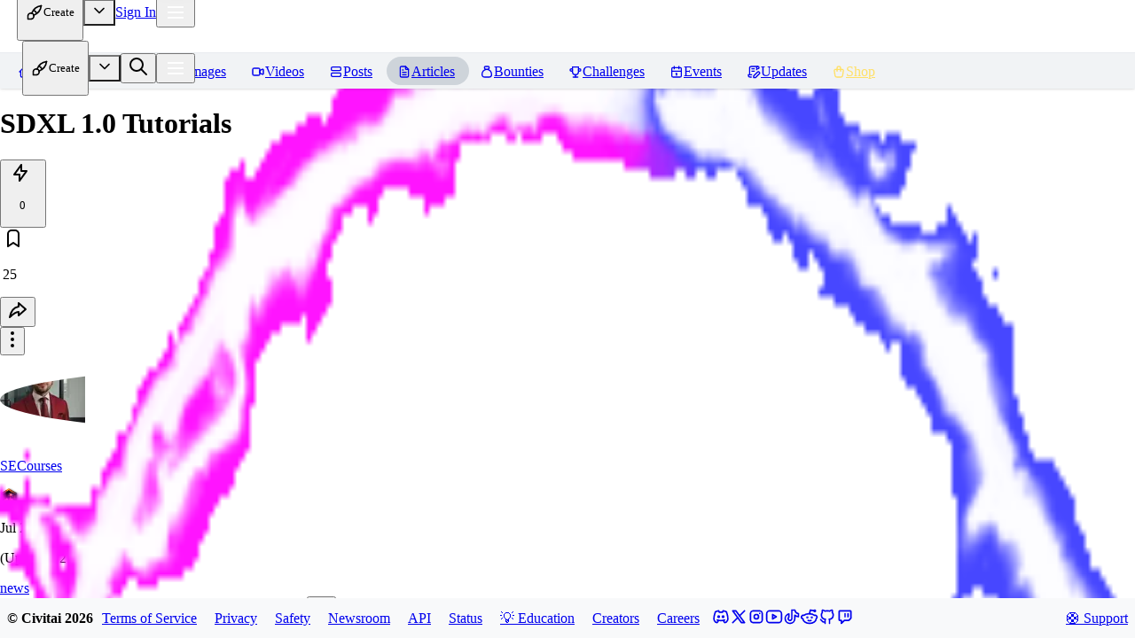

--- FILE ---
content_type: text/css; charset=UTF-8
request_url: https://civitai.com/_next/static/css/e0f45518df66196f.css
body_size: 5656
content:
.RenderHtml_htmlRenderer__z8vxT p:last-of-type{margin-bottom:0}.RenderHtml_htmlRenderer__z8vxT p{word-break:break-word}.RenderHtml_htmlRenderer__z8vxT iframe{border:none}.RenderHtml_htmlRenderer__z8vxT code{white-space:break-spaces}.RenderHtml_htmlRenderer__z8vxT div[data-type=instagram]{align-items:center;display:flex;flex-direction:column;height:769px}.RenderHtml_htmlRenderer__z8vxT div[data-type=instagram]>iframe{flex-grow:1;overflow:hidden;width:50%}@container (max-width: 1024px){.RenderHtml_htmlRenderer__z8vxT div[data-type=instagram]{height:649px}}@container (max-width: 768px){.RenderHtml_htmlRenderer__z8vxT div[data-type=instagram]{height:681px}.RenderHtml_htmlRenderer__z8vxT div[data-type=instagram]>iframe{width:100%}}.RenderHtml_htmlRenderer__z8vxT div[data-type=strawPoll]{align-items:center;display:flex;flex-direction:column;height:480px}.RenderHtml_htmlRenderer__z8vxT div[data-type=strawPoll]>iframe{flex-grow:1}.RenderHtml_htmlRenderer__z8vxT h1:before,.RenderHtml_htmlRenderer__z8vxT h2:before,.RenderHtml_htmlRenderer__z8vxT h3:before{content:"";display:block;height:calc(var(--mantine-spacing-xs, 8px)*7 + var(--mantine-spacing-xs, 8px));margin-top:calc(var(--mantine-spacing-xs, 8px)*-7);visibility:hidden}.RenderHtml_htmlRenderer__z8vxT hr{background-color:var(--mantine-color-gray-2);height:4px;margin:24px 0;padding:0}[data-mantine-color-scheme=dark] .RenderHtml_htmlRenderer__z8vxT hr{background-color:var(--mantine-color-dark-4)}.RenderHtml_htmlRenderer__z8vxT hr{border:0}.TypographyStylesWrapper_root__qXSUB :where(h1,h2,h3,h4,h5,h6){font-family:var(--mantine-font-family-headings);margin-bottom:var(--mantine-spacing-xs);text-wrap:var(--mantine-heading-text-wrap)}.TypographyStylesWrapper_root__qXSUB :where(h1){font-size:var(--mantine-h1-font-size);font-weight:var(--mantine-h1-font-weight);line-height:var(--mantine-h1-line-height);margin-top:calc(var(--mantine-spacing-xl)*1.5)}.TypographyStylesWrapper_root__qXSUB :where(h2){font-size:var(--mantine-h2-font-size);font-weight:var(--mantine-h2-font-weight);line-height:var(--mantine-h2-line-height);margin-top:var(--mantine-spacing-xl)}.TypographyStylesWrapper_root__qXSUB :where(h3){font-size:var(--mantine-h3-font-size);font-weight:var(--mantine-h3-font-weight);line-height:var(--mantine-h3-line-height);margin-top:calc(var(--mantine-spacing-xl)*.8)}.TypographyStylesWrapper_root__qXSUB :where(h4){font-size:var(--mantine-h4-font-size);font-weight:var(--mantine-h4-font-weight);line-height:var(--mantine-h4-line-height);margin-top:calc(var(--mantine-spacing-xl)*.8)}.TypographyStylesWrapper_root__qXSUB :where(h5){font-size:var(--mantine-h5-font-size);font-weight:var(--mantine-h5-font-weight);line-height:var(--mantine-h5-line-height);margin-top:calc(var(--mantine-spacing-xl)*.5)}.TypographyStylesWrapper_root__qXSUB :where(h6){font-size:var(--mantine-h6-font-size);font-weight:var(--mantine-h6-font-weight);line-height:var(--mantine-h6-line-height);margin-top:calc(var(--mantine-spacing-xl)*.5)}.TypographyStylesWrapper_root__qXSUB :where(img){margin-bottom:var(--mantine-spacing-xs);max-width:100%}.TypographyStylesWrapper_root__qXSUB :where(p){margin-bottom:var(--mantine-spacing-lg);margin-top:0}.TypographyStylesWrapper_root__qXSUB :where(a){color:var(--mantine-color-anchor);text-decoration:none}.TypographyStylesWrapper_root__qXSUB :where(hr){border:0;border-top:1px solid;margin-bottom:var(--mantine-spacing-md);margin-top:var(--mantine-spacing-md)}.TypographyStylesWrapper_root__qXSUB :where(pre){border-radius:var(--mantine-radius-sm);font-family:var(--mantine-font-family-monospace);font-size:var(--mantine-font-size-xs);line-height:var(--mantine-line-height);margin:0;margin-bottom:var(--mantine-spacing-md);margin-top:var(--mantine-spacing-md);overflow-x:auto;padding:var(--mantine-spacing-xs)}.TypographyStylesWrapper_root__qXSUB :where(pre) :where(code){background-color:transparent;border:0;border-radius:0;color:inherit;padding:0}.TypographyStylesWrapper_root__qXSUB :where(kbd){--kbd-fz:12px;--kbd-padding:3px 5px;border:solid;border-radius:var(--mantine-radius-sm);border-width:1px 1px 3px;font-family:var(--mantine-font-family-monospace);font-size:var(--kbd-fz);font-weight:700;line-height:var(--mantine-line-height);padding:var(--kbd-padding)}.TypographyStylesWrapper_root__qXSUB :where(code){border-radius:var(--mantine-radius-sm);font-family:var(--mantine-font-family-monospace);font-size:var(--mantine-font-size-xs);line-height:var(--mantine-line-height);padding:1px 5px}.TypographyStylesWrapper_root__qXSUB :where(ul,ol):not([data-type=taskList]){list-style-position:outside;margin-bottom:var(--mantine-spacing-md);padding-inline-start:var(--mantine-spacing-xl)}.TypographyStylesWrapper_root__qXSUB :where(table){border-collapse:collapse;caption-side:bottom;margin-bottom:var(--mantine-spacing-md);width:100%}.TypographyStylesWrapper_root__qXSUB :where(table) :where(caption){color:var(--mantine-color-dimmed);font-size:var(--mantine-font-size-sm);margin-top:var(--mantine-spacing-xs)}.TypographyStylesWrapper_root__qXSUB :where(table) :where(th){font-size:var(--mantine-font-size-sm);font-weight:700;padding:var(--mantine-spacing-xs) var(--mantine-spacing-sm);text-align:left}.TypographyStylesWrapper_root__qXSUB :where(table) :where(thead th){border-bottom:1px solid;border-color:var(--table-border-color)}.TypographyStylesWrapper_root__qXSUB :where(table) :where(tfoot th){border-top:1px solid;border-color:var(--table-border-color)}.TypographyStylesWrapper_root__qXSUB :where(table) :where(td){border-bottom:1px solid;border-color:var(--table-border-color);font-size:var(--mantine-font-size-sm);padding:var(--mantine-spacing-xs) var(--mantine-spacing-sm)}.TypographyStylesWrapper_root__qXSUB :where(table) :where(tr:last-of-type td){border-bottom:0}.TypographyStylesWrapper_root__qXSUB :where(blockquote){border-radius:var(--mantine-radius-sm);font-size:var(--mantine-font-size-lg);line-height:var(--mantine-line-height);margin:var(--mantine-spacing-md) 0;padding:var(--mantine-spacing-md) var(--mantine-spacing-lg)}.Comment_highlightedComment__YmBG2{background:color-mix(in srgb,var(--mantine-color-blue-5),transparent 80%);border-radius:var(--mantine-radius-sm,4px);margin:calc(var(--mantine-spacing-xs, 8px)*-1);padding:var(--mantine-spacing-xs,8px)}.Comment_groupWrap__jcBO3{position:relative}.Comment_repliesIndicator___fydY{background:rgba(0,0,0,.31);height:calc(100% - 34px);position:absolute;top:34px;width:2px}[data-mantine-color-scheme=dark] .Comment_repliesIndicator___fydY{background:hsla(0,0%,100%,.1)}.Comment_repliesIndicator___fydY{left:12px}.Comment_repliesIndicator___fydY:hover{background-color:rgba(0,0,0,.7)}[data-mantine-color-scheme=dark] .Comment_repliesIndicator___fydY:hover{background-color:hsla(0,0%,100%,.8)}.Comment_replyInset__cLjqy{margin-left:-12px}.Comment_rootCommentReplyInset__Gn2AN{padding-left:46px}.TagsInput_badge__LudO1{cursor:pointer;text-transform:none}.TagsInput_inner__AmeVr{display:flex}.TagsInput_createOption__mSx_r{border-radius:var(--mantine-radius-sm);font-size:var(--mantine-font-size-sm);padding:var(--mantine-spacing-xs)}.TagsInput_createOption__mSx_r:hover{background-color:var(--mantine-color-dark-4,#e0e0e0)}.TagsInput_dropdown__9xNYH{max-width:300px!important}.BrowsingLevelInput_root__duHsK{flex:1}.BrowsingLevelInput_label__fYQk_{display:inline-flex;justify-content:center;padding-left:10px;padding-right:10px;width:100%}.BrowsingLevelInput_label__fYQk_[data-checked],.BrowsingLevelInput_label__fYQk_[data-checked]:hover{background-color:var(--mantine-color-blue-6,#228be6);color:var(--mantine-color-white,#fff)}.BrowsingLevelInput_label__fYQk_[data-checked] .BrowsingLevelInput_iconWrapper__QXGXr{display:none}@media(min-width:480px){.BrowsingLevelInput_label__fYQk_[data-checked] .BrowsingLevelInput_iconWrapper__QXGXr{display:inline-block}}.BrowsingLevelInput_label__fYQk_[data-checked] .BrowsingLevelInput_iconWrapper__QXGXr .BrowsingLevelInput_checkIcon__9Ugyi{color:var(--mantine-color-white,#fff)}@media(min-width:480px){.BrowsingLevelInput_label__fYQk_{padding-left:20px;padding-right:20px}}.ImageUploadPreview_root__AOOMS{background-color:grey;background-position:50%;background-size:cover;grid-column-start:var(--is-primary-grid-column,auto);grid-row-start:var(--is-primary-grid-row,auto);height:var(--is-primary-height,200px);opacity:var(--faded-opacity,1);overflow:hidden;position:relative;transform-origin:0 0}.ImageUploadPreview_error__LcpFZ{border:1px solid var(--mantine-color-red-filled)}.ImageUploadPreview_draggableIcon__YjDxq{align-items:center;background:color-mix(in srgb,var(--mantine-color-dark-8),transparent 50%);display:flex;height:120px;justify-content:center;width:120px}.ImageUploadPreview_image__ckRUb{height:100%;-o-object-fit:cover;object-fit:cover;-o-object-position:50% 50%;object-position:50% 50%;width:100%}.ImageUploadPreview_draggable__CJHDB,.ImageUploadPreview_image__ckRUb{left:0;position:absolute;top:0}.ImageUploadPreview_draggable__CJHDB{bottom:0;opacity:0;right:0}.ImageUploadPreview_draggable__CJHDB:hover{opacity:1}.ImageUpload_sortItem__Y6Cco{align-items:center;display:flex;justify-content:center;position:relative}.ImageUpload_draggableIcon__HvQNM{right:0}.ImageUpload_checkbox__2F_1G,.ImageUpload_draggableIcon__HvQNM{position:absolute;top:4px}.ImageUpload_checkbox__2F_1G{left:4px}.ImageUpload_meta__YsRdj{bottom:4px;position:absolute;right:4px}.ImageUpload_fullWidth___jWh9{width:100%}.ImageUpload_disabled__D8db2{background-color:var(--mantine-color-gray-0)}[data-mantine-color-scheme=dark] .ImageUpload_disabled__D8db2{background-color:var(--mantine-color-dark-6)}.ImageUpload_disabled__D8db2{border-color:var(--mantine-color-gray-2)}[data-mantine-color-scheme=dark] .ImageUpload_disabled__D8db2{border-color:var(--mantine-color-dark-5)}.ImageUpload_disabled__D8db2{cursor:not-allowed}.ImageUpload_disabled__D8db2 *{color:var(--mantine-color-gray-5)}[data-mantine-color-scheme=dark] .ImageUpload_disabled__D8db2 *{color:var(--mantine-color-dark-3)}.ImageUpload_overlayGroup__bnfY_{background:color-mix(in srgb,var(--mantine-color-dark-9),transparent 40%);border-bottom-left-radius:var(--mantine-radius-sm);position:absolute;right:0;top:0;z-index:11}.CosmeticWrapper_wrapper__kH8WX{border-radius:8px;display:flex;flex-direction:column;position:relative}.CosmeticWrapper_wrapper__kH8WX>*{flex:1}.CosmeticWrapper_border__GnCwn{border:var(--borderWidth) solid var(--border)}.CosmeticWrapper_cssFrame__Lrn6N,.CosmeticWrapper_texture__cRC58{padding:6px}.CosmeticWrapper_cssFrame__Lrn6N{background-image:var(--bgGradient);box-shadow:inset 0 0 1px 1px hsla(0,0%,100%,.3),0 1px 2px rgba(0,0,0,.8)}.CosmeticWrapper_cssFrame__Lrn6N:after{border-radius:6px;box-shadow:inset 0 1px 2px 1px hsla(0,0%,100%,.3),0 1px 2px rgba(0,0,0,.4);content:"";inset:6px;pointer-events:none;position:absolute}.CosmeticWrapper_texture__cRC58{background-image:var(--bgImage);background-size:var(--bgSize)}.CosmeticWrapper_cssFrame__Lrn6N.CosmeticWrapper_texture__cRC58{background-image:var(--bgImage),var(--bgGradient)}.CosmeticWrapper_glow__KJ57U:before{background-image:var(--bgGradient);border-radius:8px;content:"";filter:blur(5px);inset:0;position:absolute}.CosmeticLights_light__Bsu6g{bottom:15px;left:-2px;pointer-events:none;position:absolute;right:-2px;top:15px;z-index:10}.CosmeticLights_light__Bsu6g span{box-shadow:inset 0 0 1px 1px rgba(0,0,0,.3);height:14px;position:absolute;width:18px}.CosmeticLights_light__Bsu6g span:before{content:"";filter:blur(3px);height:21px;opacity:.5;position:absolute;top:50%;transform:translateY(-50%);width:21px;will-change:width,opacity;z-index:-1}.CosmeticLights_light__Bsu6g span:nth-child(odd),.CosmeticLights_light__Bsu6g span:nth-child(odd):before{border-radius:6px 50% 50% 6px;left:0}.CosmeticLights_light__Bsu6g span:nth-child(2n),.CosmeticLights_light__Bsu6g span:nth-child(2n):before{border-radius:50% 6px 6px 50%;right:0}.CosmeticLights_light__Bsu6g span:first-child{top:0}.CosmeticLights_light__Bsu6g span:nth-child(2){top:8.33333%}.CosmeticLights_light__Bsu6g span:nth-child(3){top:16.66667%}.CosmeticLights_light__Bsu6g span:nth-child(4){top:25%}.CosmeticLights_light__Bsu6g span:nth-child(5){top:33.33333%}.CosmeticLights_light__Bsu6g span:nth-child(6){top:41.66667%}.CosmeticLights_light__Bsu6g span:nth-child(7){top:50%}.CosmeticLights_light__Bsu6g span:nth-child(8){top:58.33333%}.CosmeticLights_light__Bsu6g span:nth-child(9){top:66.66667%}.CosmeticLights_light__Bsu6g span:nth-child(10){top:75%}.CosmeticLights_light__Bsu6g span:nth-child(11){top:83.33333%}.CosmeticLights_light__Bsu6g span:nth-child(12){top:91.66667%}.CosmeticLights_light__Bsu6g.CosmeticLights_red__B0AgU span{background:red}.CosmeticLights_light__Bsu6g.CosmeticLights_red__B0AgU span:before{background:#c00}.CosmeticLights_light__Bsu6g.CosmeticLights_green__mLmRu span,.CosmeticLights_light__Bsu6g.CosmeticLights_green__mLmRu span:before{background:lime}.CosmeticLights_light__Bsu6g.CosmeticLights_blue__JfUiw span{background:#00c8ff}.CosmeticLights_light__Bsu6g.CosmeticLights_blue__JfUiw span:before{background:#00a0cc}.CosmeticLights_light__Bsu6g.CosmeticLights_yellow__xgHhY span,.CosmeticLights_light__Bsu6g.CosmeticLights_yellow__xgHhY span:before{background:#ff0}.CosmeticLights_light__Bsu6g.CosmeticLights_brightness-100__OaySp span:before{animation:CosmeticLights_flicker-100__UcHl7 1s ease infinite alternate}.CosmeticLights_light__Bsu6g.CosmeticLights_brightness-75__A1sPl span:before{animation:CosmeticLights_flicker-75__b_KbQ 1.25s ease infinite alternate}.CosmeticLights_light__Bsu6g.CosmeticLights_brightness-50__xBhRX span.CosmeticLights_yellow__xgHhY span{background:#e6e600}.CosmeticLights_light__Bsu6g.CosmeticLights_brightness-50__xBhRX span.CosmeticLights_red__B0AgU span{background:#e60000}.CosmeticLights_light__Bsu6g.CosmeticLights_brightness-50__xBhRX span.CosmeticLights_green__mLmRu span{background:#00e600}.CosmeticLights_light__Bsu6g.CosmeticLights_brightness-50__xBhRX span.CosmeticLights_blue__JfUiw span{background:#00b4e6}.CosmeticLights_light__Bsu6g.CosmeticLights_brightness-50__xBhRX span:before{animation:CosmeticLights_flicker-50__BEQxs 1.5s ease infinite alternate}.CosmeticLights_light__Bsu6g.CosmeticLights_brightness-25__7rR0x.CosmeticLights_yellow__xgHhY span{background:#cc0}.CosmeticLights_light__Bsu6g.CosmeticLights_brightness-25__7rR0x.CosmeticLights_red__B0AgU span{background:#c00}.CosmeticLights_light__Bsu6g.CosmeticLights_brightness-25__7rR0x.CosmeticLights_green__mLmRu span{background:#0c0}.CosmeticLights_light__Bsu6g.CosmeticLights_brightness-25__7rR0x.CosmeticLights_blue__JfUiw span{background:#00a0cc}.CosmeticLights_light__Bsu6g.CosmeticLights_brightness-25__7rR0x span:before{animation:CosmeticLights_flicker-25__YSqal 2s ease infinite alternate}@keyframes CosmeticLights_flicker-100__UcHl7{0%{opacity:.25;width:21px}to{opacity:.6;width:30px}}@keyframes CosmeticLights_flicker-75__b_KbQ{0%{opacity:.15;width:21px}to{opacity:.4;width:27px}}@keyframes CosmeticLights_flicker-50__BEQxs{0%{opacity:.05;width:21px}to{opacity:.3;width:25.5px}}@keyframes CosmeticLights_flicker-25__YSqal{0%{opacity:.05;width:21px}to{opacity:.2;width:24px}}.CosmeticSelect_decoration__V3ubR{background-color:var(--mantine-color-gray-1);border-radius:var(--mantine-radius-md)}[data-mantine-color-scheme=dark] .CosmeticSelect_decoration__V3ubR{background-color:var(--mantine-color-dark-8)}.CosmeticSelect_decoration__V3ubR{align-items:center;display:flex;height:100%;justify-content:center;width:100%}.CosmeticSelect_selected__NjUv3{border:2px solid var(--mantine-color-blue-4)}.CosmeticSelect_noContent__FY9R2{background-color:var(--mantine-color-gray-1)}[data-mantine-color-scheme=dark] .CosmeticSelect_noContent__FY9R2{background-color:var(--mantine-color-dark-8)}.CosmeticSelect_noContent__FY9R2{grid-column:2/min-content}.CosmeticSelect_noContentNoUrl__q5AqR{grid-column:1/min-content}.MultiFileInputUpload_dropzone__82d79[data-accept],.MultiFileInputUpload_dropzone__82d79[data-accept]:hover,.MultiFileInputUpload_dropzone__82d79[data-reject],.MultiFileInputUpload_dropzone__82d79[data-reject]:hover{background-color:var(--mantine-color-dark-5);border-color:var(--mantine-color-dark-4)}.SimpleImageUpload_imageContainer__uJPZE{align-items:center;display:flex;height:33.3333333333vh;justify-content:center}.SimpleImageUpload_imageContainer__uJPZE>img{border-radius:var(--mantine-radius-md);height:100%;-o-object-fit:cover;object-fit:cover}.SimpleImageUpload_imageContainerAspectRatio__fgxUF{border-radius:var(--mantine-radius-md);height:0;overflow:hidden;padding-bottom:var(--aspect-ratio,100%);position:relative;width:100%}.SimpleImageUpload_imageContainerAspectRatio__fgxUF>img{border-radius:var(--mantine-radius-md);height:auto;left:50%;-o-object-fit:cover;object-fit:cover;position:absolute;top:50%;transform:translate(-50%,-50%)}.BrowsingLevelBadge_root__P8TZA{background-color:rgba(25,113,194,.2);color:#fefefe;padding-left:8px;padding-right:8px;-webkit-user-select:none;-moz-user-select:none;user-select:none}.BrowsingLevelBadge_root__P8TZA>span{line-height:1}.BrowsingLevelBadge_red__lBxqZ{background-color:rgba(201,42,42,.6)}.CommentForm_content__N999H{background-color:var(--mantine-color-gray-0);font-size:14px;padding:0}[data-mantine-color-scheme=dark] .CommentForm_content__N999H{background-color:var(--mantine-color-dark-7)}.CommentForm_content__N999H .ProseMirror{cursor:text;min-height:38px;padding:8px 12px}.CurrencyBadge_badgeWithDistrib__rOXOS:after{border:1px solid;border-image-slice:1;border-image-source:var(--border-image);border-radius:inherit;content:"";inset:0;margin:1px;pointer-events:none;position:absolute}@keyframes InteractiveTipBuzzButton_fillEffect__TIW8s{to{opacity:.3;width:100%}}.InteractiveTipBuzzButton_popoverContent__3eOO3{position:relative;z-index:3}.InteractiveTipBuzzButton_confirming__i_rVK:before{animation:InteractiveTipBuzzButton_fillEffect__TIW8s var(--confirmation-timeout,5s) linear forwards;background-color:var(--mantine-color-red-6);content:"";height:100%;left:0;opacity:0;position:absolute;top:0;width:0;z-index:2}.InteractiveTipBuzzButton_tipAmount__qsxWs{color:var(--buzz-color,var(--mantine-color-yellow-7));display:inline-block;font-size:16px;font-variant-numeric:tabular-nums;font-weight:500;line-height:1;outline:0;padding:0}.Reactions_reactionBadge__DK14R[data-disabled]{background:transparent!important;color:var(--mantine-color-gray-6);cursor:default}.Reactions_reactionBadge__DK14R[data-disabled].Reactions_hasReacted__W2bn_{color:var(--mantine-color-blue-6)}.Reactions_reactionBadge__DK14R:hover{background:color-mix(in srgb,var(--mantine-color-dark-1),transparent 80%)}[data-mantine-color-scheme=dark] .Reactions_reactionBadge__DK14R:hover{background:color-mix(in srgb,var(--mantine-color-dark-3),transparent 60%)}.ContainerGrid_grid__sZ4_P{--col-gutter:0;--col-columns:12;--col-grow:0;--col-offset:0;--col-span:auto;--col-order:0;--col-gutter-xs:var(--col-gutter);--col-gutter-sm:var(--col-gutter);--col-gutter-md:var(--col-gutter);--col-gutter-lg:var(--col-gutter);--col-gutter-xl:var(--col-gutter);--col-offset-xs:var(--col-offset);--col-offset-sm:var(--col-offset);--col-offset-md:var(--col-offset);--col-offset-lg:var(--col-offset);--col-offset-xl:var(--col-offset);--col-span-xs:var(--col-span);--col-span-sm:var(--col-span);--col-span-md:var(--col-span);--col-span-lg:var(--col-span);--col-span-xl:var(--col-span);--col-order-xs:var(--col-order);--col-order-sm:var(--col-order);--col-order-md:var(--col-order);--col-order-lg:var(--col-order);--col-order-xl:var(--col-order);align-content:var(--grid-align,stretch);display:flex;flex-wrap:wrap;justify-content:var(--grid-justify,flex-start);margin:calc(var(--grid-gutter, 0)/-2)}@container (min-width: 480px){.ContainerGrid_grid__sZ4_P{margin:calc(var(--grid-gutter-xs, 0)/-2)}}@container (min-width: 768px){.ContainerGrid_grid__sZ4_P{margin:calc(var(--grid-gutter-sm, 0)/-2)}}@container (min-width: 1024px){.ContainerGrid_grid__sZ4_P{margin:calc(var(--grid-gutter-md, 0)/-2)}}@container (min-width: 1184px){.ContainerGrid_grid__sZ4_P{margin:calc(var(--grid-gutter-lg, 0)/-2)}}@container (min-width: 1440px){.ContainerGrid_grid__sZ4_P{margin:calc(var(--grid-gutter-xl, 0)/-2)}}.SendTipModal_presetCard__feCsX{border:1px solid var(--mantine-color-gray-2);border-radius:var(--mantine-radius-sm);position:relative;width:100%}[data-mantine-color-scheme=dark] .SendTipModal_presetCard__feCsX{border:1px solid var(--mantine-color-dark-4)}.SendTipModal_presetCard__feCsX:hover:not([disabled]){border-color:var(--mantine-color-blue-6)}.SendTipModal_presetCard__feCsX[disabled]{cursor:not-allowed;opacity:.5}.SendTipModal_sendIcon___V5dg{background-color:var(--mantine-color-blue-5);border-bottom-right-radius:var(--mantine-radius-sm);border-top-right-radius:var(--mantine-radius-sm);color:var(--mantine-color-white)}.SendTipModal_label__hllwI{padding:0 var(--mantine-spacing-xs)}.SendTipModal_label__hllwI[data-checked]{background-color:var(--mantine-color-white);border:2px solid rgb(var(--buzz-color));color:rgb(var(--buzz-color))}[data-mantine-color-scheme=dark] .SendTipModal_label__hllwI[data-checked]{background-color:var(--mantine-color-dark-7)}.SendTipModal_iconWrapper__JbDRR{display:none}.SendTipModal_chipGroup__qQWql{gap:8px}@container (max-width: 768px){.SendTipModal_chipGroup__qQWql{gap:var(--mantine-spacing-md)}}.SendTipModal_amountChip__zAqR6[data-checked],.SendTipModal_chip__dj4U4[data-checked]{background-color:rgb(var(--chip-color,255,193,7));border-color:rgb(var(--chip-color,255,193,7));color:var(--mantine-color-white)}.SendTipModal_amountChip__zAqR6[data-checked]:hover{background-color:rgba(var(--chip-color,255,193,7),.9)}.SendTipModal_amountChip__zAqR6:hover:not([data-checked]){background-color:var(--mantine-color-gray-1)}[data-mantine-color-scheme=dark] .SendTipModal_amountChip__zAqR6:hover:not([data-checked]){background-color:var(--mantine-color-dark-6)}.SendTipModal_currencyChip__M67j1[data-checked]{background-color:rgb(var(--chip-color,0,0,0));border-color:rgb(var(--chip-color,0,0,0));color:var(--mantine-color-white)}.SendTipModal_currencyChip__M67j1[data-checked]:hover{background-color:rgba(var(--chip-color,0,0,0),.9)}.SendTipModal_currencyChip__M67j1:hover:not([data-checked]){background-color:var(--mantine-color-gray-1)}[data-mantine-color-scheme=dark] .SendTipModal_currencyChip__M67j1:hover:not([data-checked]){background-color:var(--mantine-color-dark-6)}.SendTipModal_currencyChipLabel__IKO6r{padding:8px 12px}@container (max-width: 768px){.SendTipModal_actions__rKz5w{bottom:0;flex-direction:column;left:0;padding:var(--mantine-spacing-md);position:absolute;width:100%}.SendTipModal_cancelButton__rWUfS{order:2;width:100%}.SendTipModal_submitButton__L_hv2{order:1;width:100%}}.CreatorCard_profileDetailsContainer__8QORX{background:color-mix(in srgb,var(--mantine-color-dark-9),transparent 19.999999999999996%);color:var(--mantine-color-white);display:flex;flex-direction:column;justify-content:center;margin:calc(var(--mantine-spacing-md)*-1);margin-top:0;min-height:50px;z-index:10}.CreatorCard_profileDetails___qPEt{padding:var(--mantine-spacing-md);padding-bottom:var(--mantine-spacing-xs);padding-top:var(--mantine-spacing-xs);position:relative}.CreatorCard_avatar__w8yic{bottom:4px;overflow:visible;position:absolute}@media(max-width:calc(480px - 1px)){.helpers_hideMobile__X8qEk{display:none}}@media(min-width:480px){.helpers_showMobile__eJj3n{display:none}}.ImageResources_statBadge__drJ_Q{background:hsla(0,0%,83%,.2);color:#fff}.VotableTag_mainBadge__t3Cc5{background-color:var(--badge-bg-color);border-color:var(--badge-border-color);color:var(--badge-color);display:flex;position:relative;-webkit-user-select:none;-moz-user-select:none;user-select:none}.VotableTag_mainBadge__t3Cc5:before{background-color:var(--progress-bg);bottom:0;content:"";left:0;position:absolute;top:0;width:var(--progress-width)}.ImageDetailByProps_root__ShehH{display:flex;height:100vh;overflow:hidden;width:100vw}.ImageDetailByProps_carousel__nqjDO{align-items:stretch;flex:1}.ImageDetailByProps_active__klTUe.ImageDetailByProps_active__klTUe{transform:translateY(-100%)}.ImageDetailByProps_sidebar__bg_5L{border-left:1px solid var(--mantine-color-dark-4);border-radius:0;display:flex;flex-direction:column;width:457px}@media(max-width:1024px){.ImageDetailByProps_sidebar__bg_5L{height:100%;left:0;position:absolute;top:100%;transition:transform .3s ease;width:100%;z-index:20}.ImageDetailByProps_sidebar__bg_5L.ImageDetailByProps_active__klTUe{transform:translateY(-100%)}}@media(min-width:1024px){.ImageDetailByProps_mobileOnly__waQuu{display:none}}@media(max-width:1024px){.ImageDetailByProps_desktopOnly__VYGxs{display:none}}.ImageDetailByProps_info__j1fBC{bottom:var(--mantine-spacing-md);position:absolute;right:var(--mantine-spacing-md)}.ImageDetailByProps_scrollViewport__5Moon>div{display:flex!important;min-height:100%}.ImageDetailByProps_root__ShehH{position:relative}.ImageDetailByProps_loader__ZpixQ{left:50%;position:absolute;top:50%;transform:translate(-50%,-50%);z-index:1}.ImageDetailByProps_imageLoading__udtVs{opacity:.5;pointer-events:none}.ImageDetailByProps_center__VALm_{align-items:center;bottom:0;display:flex;justify-content:center;left:0;right:0;top:0}.ImageDetailByProps_center__VALm_,.ImageDetailByProps_control__ENGf3{position:absolute}.ImageDetailByProps_control__ENGf3{top:50%;transform:translateY(-50%);z-index:10}.ImageDetailByProps_control__ENGf3 svg{height:50px;width:50px}.ImageDetailByProps_control__ENGf3.ImageDetailByProps_prev__e05nN{left:0}.ImageDetailByProps_control__ENGf3.ImageDetailByProps_next__GSppk{right:0}.ImageDetailByProps_control__ENGf3:hover{color:var(--mantine-color-blue-3)}.ImageDetailByProps_indicators__AYRMV{bottom:var(--mantine-spacing-md);display:flex;flex-direction:row;gap:8px;justify-content:center;left:0;pointer-events:none;position:absolute;right:0}.ImageDetailByProps_indicator__qcIJ_{background-color:var(--mantine-color-white);border-radius:10000px;box-shadow:var(--mantine-shadow-sm);height:5px;opacity:.6;pointer-events:all;transition:opacity .15s var(--mantine-transition-timing-function);width:25px}.ImageDetailByProps_indicator__qcIJ_[data-active]{opacity:1}._____slug___titleWrapper__YsDYv{gap:var(--mantine-spacing-xs)}@container (max-width: 1024px){._____slug___titleWrapper__YsDYv{gap:calc(var(--mantine-spacing-xs)*.4)}}._____slug___title__TLt0l{word-break:break-word}@container (max-width: 1024px){._____slug___title__TLt0l{font-size:24px;padding-bottom:0;width:100%}}._____slug___badgeText__2YMOJ{font-size:var(--mantine-font-size-md)}@container (max-width: 1024px){._____slug___badgeText__2YMOJ{font-size:var(--mantine-font-size-sm)}}.RichTextEditorComponent_mention__L5koH{color:var(--mantine-color-blue-4)}.RichTextEditorComponent_instagramEmbed__qPQ_Y{aspect-ratio:9/16;max-height:1060px;max-width:50%;overflow:hidden}@container (max-width: 768px){.RichTextEditorComponent_instagramEmbed__qPQ_Y{max-width:100%}}.RichTextEditorComponent_strawPollEmbed__9O0Gy{aspect-ratio:4/3;max-height:480px;pointer-events:auto!important}.RichTextEditorComponent_bubbleTooltip__020Vh{background-color:var(--mantine-color-white)}[data-mantine-color-scheme=dark] .RichTextEditorComponent_bubbleTooltip__020Vh{background-color:var(--mantine-color-dark-6)}.RichTextEditorComponent_richTextEditor__bOEk4 .ProseMirror-gapcursor:after{border-top:1px solid #000}[data-mantine-color-scheme=dark] .RichTextEditorComponent_richTextEditor__bOEk4 .ProseMirror-gapcursor:after{border-top:1px solid #fff}.RichTextEditorComponent_richTextEditor__bOEk4 .ProseMirror{min-height:var(--editor-min-height,50px);word-break:break-word}.RichTextEditorComponent_richTextEditor__bOEk4 .ProseMirror p.is-editor-empty:first-of-type:before{font-size:var(--editor-font-size,14px)}.RichTextEditorComponent_richTextEditor__bOEk4 iframe{pointer-events:none}.RichTextEditorComponent_htmlRenderer__VK6Gy p:last-of-type{margin-bottom:0}.RichTextEditorComponent_htmlRenderer__VK6Gy p{word-break:break-word}.RichTextEditorComponent_htmlRenderer__VK6Gy iframe{border:none}.RichTextEditorComponent_htmlRenderer__VK6Gy code{white-space:break-spaces}.RichTextEditorComponent_htmlRenderer__VK6Gy div[data-type=instagram]{align-items:center;display:flex;flex-direction:column;height:769px}.RichTextEditorComponent_htmlRenderer__VK6Gy div[data-type=instagram]>iframe{flex-grow:1;overflow:hidden;width:50%}@container (max-width: 1024px){.RichTextEditorComponent_htmlRenderer__VK6Gy div[data-type=instagram]{height:649px}}@container (max-width: 768px){.RichTextEditorComponent_htmlRenderer__VK6Gy div[data-type=instagram]{height:681px}.RichTextEditorComponent_htmlRenderer__VK6Gy div[data-type=instagram]>iframe{width:100%}}.RichTextEditorComponent_htmlRenderer__VK6Gy div[data-type=strawPoll]{align-items:center;display:flex;flex-direction:column;height:480px}.RichTextEditorComponent_htmlRenderer__VK6Gy div[data-type=strawPoll]>iframe{flex-grow:1}.RichTextEditorComponent_htmlRenderer__VK6Gy h1:before,.RichTextEditorComponent_htmlRenderer__VK6Gy h2:before,.RichTextEditorComponent_htmlRenderer__VK6Gy h3:before{content:"";display:block;height:calc(var(--mantine-spacing-xs, 8px)*7 + var(--mantine-spacing-xs, 8px));margin-top:calc(var(--mantine-spacing-xs, 8px)*-7);visibility:hidden}.RichTextEditorComponent_htmlRenderer__VK6Gy hr{background-color:var(--mantine-color-gray-2);height:4px;margin:24px 0;padding:0}[data-mantine-color-scheme=dark] .RichTextEditorComponent_htmlRenderer__VK6Gy hr{background-color:var(--mantine-color-dark-4)}.RichTextEditorComponent_htmlRenderer__VK6Gy hr{border:0}.MentionNode_mention__q78sK{color:var(--mantine-color-blue-4)}.InstagramNode_instagramEmbed__xHbJd{aspect-ratio:9/16;max-height:1060px;max-width:50%;overflow:hidden}@container (max-width: 768px){.InstagramNode_instagramEmbed__xHbJd{max-width:100%}}
/*# sourceMappingURL=e0f45518df66196f.css.map*/

--- FILE ---
content_type: application/javascript; charset=UTF-8
request_url: https://civitai.com/_next/static/chunks/520c8229-712abd46cc0e8b01.js
body_size: 21553
content:
"use strict";(self.webpackChunk_N_E=self.webpackChunk_N_E||[]).push([[1509],{5865:function(e,t,n){n.d(t,{BT:function(){return O},Cf:function(){return tH},DK:function(){return tX},EG:function(){return el},FZ:function(){return t_},Ig:function(){return en},Is:function(){return L},K9:function(){return tG},ML:function(){return tV},NB:function(){return tJ},NY:function(){return G},Nl:function(){return M},Ov:function(){return tU},P1:function(){return P},P6:function(){return T},Q:function(){return R},QC:function(){return W},Ry:function(){return j},S0:function(){return tW},Ss:function(){return tQ},Sz:function(){return eo},WR:function(){return tK},XP:function(){return m},b5:function(){return k},bR:function(){return ea},hj:function(){return eS},ip:function(){return B},jo:function(){return H},m7:function(){return A},nU:function(){return C},pr:function(){return eu},rI:function(){return er},tI:function(){return X},u9:function(){return q},vc:function(){return ev},x2:function(){return tF},xh:function(){return ed},zK:function(){return tq}});var r=n(2376),o=n(84348),i=n(82696),s=n(16560),a=n(12806),l=n(25804),d=n(53833),c=Object.defineProperty,u=(e,t)=>{for(var n in t)c(e,n,{get:t[n],enumerable:!0})};function p(e){let{state:t,transaction:n}=e,{selection:r}=n,{doc:o}=n,{storedMarks:i}=n;return{...t,apply:t.apply.bind(t),applyTransaction:t.applyTransaction.bind(t),plugins:t.plugins,schema:t.schema,reconfigure:t.reconfigure.bind(t),toJSON:t.toJSON.bind(t),get storedMarks(){return i},get selection(){return r},get doc(){return o},get tr(){return r=n.selection,o=n.doc,i=n.storedMarks,n}}}var h=class{constructor(e){this.editor=e.editor,this.rawCommands=this.editor.extensionManager.commands,this.customState=e.state}get hasCustomState(){return!!this.customState}get state(){return this.customState||this.editor.state}get commands(){let{rawCommands:e,editor:t,state:n}=this,{view:r}=t,{tr:o}=n,i=this.buildProps(o);return Object.fromEntries(Object.entries(e).map(([e,t])=>[e,(...e)=>{let n=t(...e)(i);return o.getMeta("preventDispatch")||this.hasCustomState||r.dispatch(o),n}]))}get chain(){return()=>this.createChain()}get can(){return()=>this.createCan()}createChain(e,t=!0){let{rawCommands:n,editor:r,state:o}=this,{view:i}=r,s=[],a=!!e,l=e||o.tr,d={...Object.fromEntries(Object.entries(n).map(([e,n])=>[e,(...e)=>{let r=this.buildProps(l,t),o=n(...e)(r);return s.push(o),d}])),run:()=>(a||!t||l.getMeta("preventDispatch")||this.hasCustomState||i.dispatch(l),s.every(e=>!0===e))};return d}createCan(e){let{rawCommands:t,state:n}=this,r=e||n.tr,o=this.buildProps(r,!1);return{...Object.fromEntries(Object.entries(t).map(([e,t])=>[e,(...e)=>t(...e)({...o,dispatch:void 0})])),chain:()=>this.createChain(r,!1)}}buildProps(e,t=!0){let{rawCommands:n,editor:r,state:o}=this,{view:i}=r,s={tr:e,editor:r,view:i,state:p({state:o,transaction:e}),dispatch:t?()=>void 0:void 0,chain:()=>this.createChain(e,t),can:()=>this.createCan(e),get commands(){return Object.fromEntries(Object.entries(n).map(([e,t])=>[e,(...e)=>t(...e)(s)]))}};return s}},f=class{constructor(){this.callbacks={}}on(e,t){return this.callbacks[e]||(this.callbacks[e]=[]),this.callbacks[e].push(t),this}emit(e,...t){let n=this.callbacks[e];return n&&n.forEach(e=>e.apply(this,t)),this}off(e,t){let n=this.callbacks[e];return n&&(t?this.callbacks[e]=n.filter(e=>e!==t):delete this.callbacks[e]),this}once(e,t){let n=(...r)=>{this.off(e,n),t.apply(this,r)};return this.on(e,n)}removeAllListeners(){this.callbacks={}}};function m(e,t){let n=new s.wx(e);return t.forEach(e=>{e.steps.forEach(e=>{n.step(e)})}),n}var g=e=>{let t=e.childNodes;for(let n=t.length-1;n>=0;n-=1){let r=t[n];3===r.nodeType&&r.nodeValue&&/^(\n\s\s|\n)$/.test(r.nodeValue)?e.removeChild(r):1===r.nodeType&&g(r)}return e};function y(e){if("undefined"==typeof window)throw Error("[tiptap error]: there is no window object available, so this function cannot be used");let t=`<body>${e}</body>`;return g(new window.DOMParser().parseFromString(t,"text/html").body)}function v(e,t,n){if(e instanceof a.NB||e instanceof a.HY)return e;n={slice:!0,parseOptions:{},...n};let r="object"==typeof e&&null!==e,o="string"==typeof e;if(r)try{if(Array.isArray(e)&&e.length>0)return a.HY.fromArray(e.map(e=>t.nodeFromJSON(e)));let r=t.nodeFromJSON(e);return n.errorOnInvalidContent&&r.check(),r}catch(r){if(n.errorOnInvalidContent)throw Error("[tiptap error]: Invalid JSON content",{cause:r});return console.warn("[tiptap warn]: Invalid content.","Passed value:",e,"Error:",r),v("",t,n)}if(o){if(n.errorOnInvalidContent){let r=!1,o="",i=new a.V_({topNode:t.spec.topNode,marks:t.spec.marks,nodes:t.spec.nodes.append({__tiptap__private__unknown__catch__all__node:{content:"inline*",group:"block",parseDOM:[{tag:"*",getAttrs:e=>(r=!0,o="string"==typeof e?e:e.outerHTML,null)}]}})});if(n.slice?a.aw.fromSchema(i).parseSlice(y(e),n.parseOptions):a.aw.fromSchema(i).parse(y(e),n.parseOptions),n.errorOnInvalidContent&&r)throw Error("[tiptap error]: Invalid HTML content",{cause:Error(`Invalid element found: ${o}`)})}let r=a.aw.fromSchema(t);return n.slice?r.parseSlice(y(e),n.parseOptions).content:r.parse(y(e),n.parseOptions)}return v("",t,n)}function b(e,t,n={},r={}){return v(e,t,{slice:!1,parseOptions:n,errorOnInvalidContent:r.errorOnInvalidContent})}function k(e,t,n){let r=[];return e.nodesBetween(t.from,t.to,(e,t)=>{n(e)&&r.push({node:e,pos:t})}),r}function w(e){return t=>(function(e,t){for(let n=e.depth;n>0;n-=1){let r=e.node(n);if(t(r))return{pos:n>0?e.before(n):0,start:e.start(n),depth:n,node:r}}})(t.$from,e)}function M(e,t,n){return void 0===e.config[t]&&e.parent?M(e.parent,t,n):"function"==typeof e.config[t]?e.config[t].bind({...n,parent:e.parent?M(e.parent,t,n):null}):e.config[t]}function x(e){return e.map(e=>{let t={name:e.name,options:e.options,storage:e.storage},n=M(e,"addExtensions",t);return n?[e,...x(n())]:e}).flat(10)}function S(e,t){let n=a.PW.fromSchema(t).serializeFragment(e),r=document.implementation.createHTMLDocument().createElement("div");return r.appendChild(n),r.innerHTML}function E(e){return"function"==typeof e}function C(e,t,...n){return E(e)?t?e.bind(t)(...n):e(...n):e}function O(e){return{baseExtensions:e.filter(e=>"extension"===e.type),nodeExtensions:e.filter(e=>"node"===e.type),markExtensions:e.filter(e=>"mark"===e.type)}}function T(e){let t=[],{nodeExtensions:n,markExtensions:r}=O(e),o=[...n,...r],i={default:null,validate:void 0,rendered:!0,renderHTML:null,parseHTML:null,keepOnSplit:!0,isRequired:!1};return e.forEach(e=>{let n={name:e.name,options:e.options,storage:e.storage,extensions:o},r=M(e,"addGlobalAttributes",n);r&&r().forEach(e=>{e.types.forEach(n=>{Object.entries(e.attributes).forEach(([e,r])=>{t.push({type:n,name:e,attribute:{...i,...r}})})})})}),o.forEach(e=>{let n={name:e.name,options:e.options,storage:e.storage},r=M(e,"addAttributes",n);r&&Object.entries(r()).forEach(([n,r])=>{let o={...i,...r};"function"==typeof(null==o?void 0:o.default)&&(o.default=o.default()),(null==o?void 0:o.isRequired)&&(null==o?void 0:o.default)===void 0&&delete o.default,t.push({type:e.name,name:n,attribute:o})})}),t}function P(...e){return e.filter(e=>!!e).reduce((e,t)=>{let n={...e};return Object.entries(t).forEach(([e,t])=>{if(!n[e]){n[e]=t;return}if("class"===e){let r=t?String(t).split(" "):[],o=n[e]?n[e].split(" "):[],i=r.filter(e=>!o.includes(e));n[e]=[...o,...i].join(" ")}else if("style"===e){let r=t?t.split(";").map(e=>e.trim()).filter(Boolean):[],o=n[e]?n[e].split(";").map(e=>e.trim()).filter(Boolean):[],i=new Map;o.forEach(e=>{let[t,n]=e.split(":").map(e=>e.trim());i.set(t,n)}),r.forEach(e=>{let[t,n]=e.split(":").map(e=>e.trim());i.set(t,n)}),n[e]=Array.from(i.entries()).map(([e,t])=>`${e}: ${t}`).join("; ")}else n[e]=t}),n},{})}function A(e,t){return t.filter(t=>t.type===e.type.name).filter(e=>e.attribute.rendered).map(t=>t.attribute.renderHTML?t.attribute.renderHTML(e.attrs)||{}:{[t.name]:e.attrs[t.name]}).reduce((e,t)=>P(e,t),{})}function $(e,t){return"style"in e?e:{...e,getAttrs:n=>{let r=e.getAttrs?e.getAttrs(n):e.attrs;if(!1===r)return!1;let o=t.reduce((e,t)=>{var r;let o=t.attribute.parseHTML?t.attribute.parseHTML(n):"string"!=typeof(r=n.getAttribute(t.name))?r:r.match(/^[+-]?(?:\d*\.)?\d+$/)?Number(r):"true"===r||"false"!==r&&r;return null==o?e:{...e,[t.name]:o}},{});return{...r,...o}}}}function D(e){return Object.fromEntries(Object.entries(e).filter(([e,t])=>!("attrs"===e&&function(e={}){return 0===Object.keys(e).length&&e.constructor===Object}(t))&&null!=t))}function j(e,t){var n;let r=T(e),{nodeExtensions:o,markExtensions:i}=O(e),s=null==(n=o.find(e=>M(e,"topNode")))?void 0:n.name,l=Object.fromEntries(o.map(n=>{let o=r.filter(e=>e.type===n.name),i={name:n.name,options:n.options,storage:n.storage,editor:t},s=D({...e.reduce((e,t)=>{let r=M(t,"extendNodeSchema",i);return{...e,...r?r(n):{}}},{}),content:C(M(n,"content",i)),marks:C(M(n,"marks",i)),group:C(M(n,"group",i)),inline:C(M(n,"inline",i)),atom:C(M(n,"atom",i)),selectable:C(M(n,"selectable",i)),draggable:C(M(n,"draggable",i)),code:C(M(n,"code",i)),whitespace:C(M(n,"whitespace",i)),linebreakReplacement:C(M(n,"linebreakReplacement",i)),defining:C(M(n,"defining",i)),isolating:C(M(n,"isolating",i)),attrs:Object.fromEntries(o.map(e=>{var t,n;return[e.name,{default:null==(t=null==e?void 0:e.attribute)?void 0:t.default,validate:null==(n=null==e?void 0:e.attribute)?void 0:n.validate}]}))}),a=C(M(n,"parseHTML",i));a&&(s.parseDOM=a.map(e=>$(e,o)));let l=M(n,"renderHTML",i);l&&(s.toDOM=e=>l({node:e,HTMLAttributes:A(e,o)}));let d=M(n,"renderText",i);return d&&(s.toText=d),[n.name,s]})),d=Object.fromEntries(i.map(n=>{let o=r.filter(e=>e.type===n.name),i={name:n.name,options:n.options,storage:n.storage,editor:t},s=D({...e.reduce((e,t)=>{let r=M(t,"extendMarkSchema",i);return{...e,...r?r(n):{}}},{}),inclusive:C(M(n,"inclusive",i)),excludes:C(M(n,"excludes",i)),group:C(M(n,"group",i)),spanning:C(M(n,"spanning",i)),code:C(M(n,"code",i)),attrs:Object.fromEntries(o.map(e=>{var t,n;return[e.name,{default:null==(t=null==e?void 0:e.attribute)?void 0:t.default,validate:null==(n=null==e?void 0:e.attribute)?void 0:n.validate}]}))}),a=C(M(n,"parseHTML",i));a&&(s.parseDOM=a.map(e=>$(e,o)));let l=M(n,"renderHTML",i);return l&&(s.toDOM=e=>l({mark:e,HTMLAttributes:A(e,o)})),[n.name,s]}));return new a.V_({topNode:s,nodes:l,marks:d})}function I(e){return e.sort((e,t)=>{let n=M(e,"priority")||100,r=M(t,"priority")||100;return n>r?-1:n<r?1:0})}function B(e){var t;let n=I(x(e)),r=Array.from(new Set((t=n.map(e=>e.name)).filter((e,n)=>t.indexOf(e)!==n)));return r.length&&console.warn(`[tiptap warn]: Duplicate extension names found: [${r.map(e=>`'${e}'`).join(", ")}]. This can lead to issues.`),n}function N(e,t,n){let{from:r,to:o}=t,{blockSeparator:i="\n\n",textSerializers:s={}}=n||{},a="";return e.nodesBetween(r,o,(e,n,l,d)=>{var c;e.isBlock&&n>r&&(a+=i);let u=null==s?void 0:s[e.type.name];if(u)return l&&(a+=u({node:e,pos:n,parent:l,index:d,range:t})),!1;e.isText&&(a+=null==(c=null==e?void 0:e.text)?void 0:c.slice(Math.max(r,n)-n,o-n))}),a}function R(e,t){let n={from:0,to:e.content.size};return N(e,n,t)}function L(e){return Object.fromEntries(Object.entries(e.nodes).filter(([,e])=>e.spec.toText).map(([e,t])=>[e,t.spec.toText]))}function z(e,t){if("string"==typeof e){if(!t.marks[e])throw Error(`There is no mark type named '${e}'. Maybe you forgot to add the extension?`);return t.marks[e]}return e}function V(e,t){let n=z(t,e.schema),{from:r,to:o,empty:i}=e.selection,s=[];i?(e.storedMarks&&s.push(...e.storedMarks),s.push(...e.selection.$head.marks())):e.doc.nodesBetween(r,o,e=>{s.push(...e.marks)});let a=s.find(e=>e.type.name===n.name);return a?{...a.attrs}:{}}function H(e,t){if("string"==typeof e){if(!t.nodes[e])throw Error(`There is no node type named '${e}'. Maybe you forgot to add the extension?`);return t.nodes[e]}return e}function F(e,t){return t.nodes[e]?"node":t.marks[e]?"mark":null}function q(e,t){let n=F("string"==typeof t?t:t.name,e.schema);return"node"===n?function(e,t){let n=H(t,e.schema),{from:r,to:o}=e.selection,i=[];e.doc.nodesBetween(r,o,e=>{i.push(e)});let s=i.reverse().find(e=>e.type.name===n.name);return s?{...s.attrs}:{}}(e,t):"mark"===n?V(e,t):{}}function W(e){let{mapping:t,steps:n}=e,r=[];return t.maps.forEach((e,o)=>{let i=[];if(e.ranges.length)e.forEach((e,t)=>{i.push({from:e,to:t})});else{let{from:e,to:t}=n[o];if(void 0===e||void 0===t)return;i.push({from:e,to:t})}i.forEach(({from:e,to:n})=>{let i=t.slice(o).map(e,-1),s=t.slice(o).map(n),a=t.invert().map(i,-1),l=t.invert().map(s);r.push({oldRange:{from:a,to:l},newRange:{from:i,to:s}})})}),function(e){let t=function(e,t=JSON.stringify){let n={};return e.filter(e=>{let r=t(e);return!Object.prototype.hasOwnProperty.call(n,r)&&(n[r]=!0)})}(e);return 1===t.length?t:t.filter((e,n)=>!t.filter((e,t)=>t!==n).some(t=>e.oldRange.from>=t.oldRange.from&&e.oldRange.to<=t.oldRange.to&&e.newRange.from>=t.newRange.from&&e.newRange.to<=t.newRange.to))}(r)}function _(e){return"[object RegExp]"===Object.prototype.toString.call(e)}function U(e,t,n={strict:!0}){let r=Object.keys(t);return!r.length||r.every(r=>n.strict?t[r]===e[r]:_(t[r])?t[r].test(e[r]):t[r]===e[r])}function Y(e,t,n={}){return e.find(e=>e.type===t&&U(Object.fromEntries(Object.keys(n).map(t=>[t,e.attrs[t]])),n))}function K(e,t,n={}){return!!Y(e,t,n)}function J(e,t,n){var r;if(!e||!t)return;let o=e.parent.childAfter(e.parentOffset);if(o.node&&o.node.marks.some(e=>e.type===t)||(o=e.parent.childBefore(e.parentOffset)),!o.node||!o.node.marks.some(e=>e.type===t)||(n=n||(null==(r=o.node.marks[0])?void 0:r.attrs),!Y([...o.node.marks],t,n)))return;let i=o.index,s=e.start()+o.offset,a=i+1,l=s+o.node.nodeSize;for(;i>0&&K([...e.parent.child(i-1).marks],t,n);)i-=1,s-=e.parent.child(i).nodeSize;for(;a<e.parent.childCount&&K([...e.parent.child(a).marks],t,n);)l+=e.parent.child(a).nodeSize,a+=1;return{from:s,to:l}}function X(e,t,n){let r=[];return e===t?n.resolve(e).marks().forEach(t=>{let o=J(n.resolve(e),t.type);o&&r.push({mark:t,...o})}):n.nodesBetween(e,t,(e,t)=>{e&&(null==e?void 0:e.nodeSize)!==void 0&&r.push(...e.marks.map(n=>({from:t,to:t+e.nodeSize,mark:n})))}),r}var G=(e,t,n,r=20)=>{let o=e.doc.resolve(n),i=r,s=null;for(;i>0&&null===s;){let e=o.node(i);(null==e?void 0:e.type.name)===t?s=e:i-=1}return[s,i]};function Q(e,t){return t.nodes[e]||t.marks[e]||null}function Z(e,t,n){return Object.fromEntries(Object.entries(n).filter(([n])=>{let r=e.find(e=>e.type===t&&e.name===n);return!!r&&r.attribute.keepOnSplit}))}var ee=(e,t=500)=>{let n="",r=e.parentOffset;return e.parent.nodesBetween(Math.max(0,r-t),r,(e,t,o,i)=>{var s,a;let l=(null==(a=(s=e.type.spec).toText)?void 0:a.call(s,{node:e,pos:t,parent:o,index:i}))||e.textContent||"%leaf%";n+=e.isAtom&&!e.isText?l:l.slice(0,Math.max(0,r-t))}),n};function et(e,t,n={}){let{empty:r,ranges:o}=e.selection,i=t?z(t,e.schema):null;if(r)return!!(e.storedMarks||e.selection.$from.marks()).filter(e=>!i||i.name===e.type.name).find(e=>U(e.attrs,n,{strict:!1}));let s=0,a=[];if(o.forEach(({$from:t,$to:n})=>{let r=t.pos,o=n.pos;e.doc.nodesBetween(r,o,(e,t)=>{if(!e.isText&&!e.marks.length)return;let n=Math.max(r,t),i=Math.min(o,t+e.nodeSize);s+=i-n,a.push(...e.marks.map(e=>({mark:e,from:n,to:i})))})}),0===s)return!1;let l=a.filter(e=>!i||i.name===e.mark.type.name).filter(e=>U(e.mark.attrs,n,{strict:!1})).reduce((e,t)=>e+t.to-t.from,0),d=a.filter(e=>!i||e.mark.type!==i&&e.mark.type.excludes(i)).reduce((e,t)=>e+t.to-t.from,0);return(l>0?l+d:l)>=s}function en(e,t,n={}){let{from:r,to:o,empty:i}=e.selection,s=t?H(t,e.schema):null,a=[];e.doc.nodesBetween(r,o,(e,t)=>{if(e.isText)return;let n=Math.max(r,t),i=Math.min(o,t+e.nodeSize);a.push({node:e,from:n,to:i})});let l=o-r,d=a.filter(e=>!s||s.name===e.node.type.name).filter(e=>U(e.node.attrs,n,{strict:!1}));return i?!!d.length:d.reduce((e,t)=>e+t.to-t.from,0)>=l}var er=(e,t)=>{let{$from:n,$to:r,$anchor:o}=e.selection;if(t){let n=w(e=>e.type.name===t)(e.selection);if(!n)return!1;let r=e.doc.resolve(n.pos+1);return o.pos+1===r.end()}return!(r.parentOffset<r.parent.nodeSize-2)&&n.pos===r.pos},eo=e=>{let{$from:t,$to:n}=e.selection;return!(t.parentOffset>0)&&t.pos===n.pos};function ei(e,t){return Array.isArray(t)?t.some(t=>("string"==typeof t?t:t.name)===e.name):t}function es(e,t){let{nodeExtensions:n}=O(t),r=n.find(t=>t.name===e);if(!r)return!1;let o={name:r.name,options:r.options,storage:r.storage},i=C(M(r,"group",o));return"string"==typeof i&&i.split(" ").includes("list")}function ea(e,{checkChildren:t=!0,ignoreWhitespace:n=!1}={}){var r;if(n){if("hardBreak"===e.type.name)return!0;if(e.isText)return/^\s*$/m.test(null!=(r=e.text)?r:"")}if(e.isText)return!e.text;if(e.isAtom||e.isLeaf)return!1;if(0===e.content.childCount)return!0;if(t){let r=!0;return e.content.forEach(e=>{!1!==r&&(ea(e,{ignoreWhitespace:n,checkChildren:t})||(r=!1))}),r}return!1}function el(e){return e instanceof r.qv}function ed(e){return e instanceof r.Bs}function ec(e=0,t=0,n=0){return Math.min(Math.max(e,t),n)}function eu(e,t,n){let r=e.state.doc.content.size,o=ec(t,0,r),i=ec(n,0,r),s=e.coordsAtPos(o),a=e.coordsAtPos(i,-1),l=Math.min(s.top,a.top),d=Math.max(s.bottom,a.bottom),c=Math.min(s.left,a.left),u=Math.max(s.right,a.right),p={top:l,bottom:d,left:c,right:u,width:u-c,height:d-l,x:c,y:l};return{...p,toJSON:()=>p}}function ep(e,t=null){if(!t)return null;let n=r.Y1.atStart(e),o=r.Y1.atEnd(e);if("start"===t||!0===t)return n;if("end"===t)return o;let i=n.from,s=o.to;return"all"===t?r.Bs.create(e,ec(0,i,s),ec(e.content.size,i,s)):r.Bs.create(e,ec(t,i,s),ec(t,i,s))}var eh=class{constructor(e){this.find=e.find,this.handler=e.handler}},ef=(e,t)=>{if(_(t))return t.exec(e);let n=t(e);if(!n)return null;let r=[n.text];return r.index=n.index,r.input=e,r.data=n.data,n.replaceWith&&(n.text.includes(n.replaceWith)||console.warn('[tiptap warn]: "inputRuleMatch.replaceWith" must be part of "inputRuleMatch.text".'),r.push(n.replaceWith)),r};function em(e){var t;let{editor:n,from:r,to:o,text:i,rules:s,plugin:a}=e,{view:l}=n;if(l.composing)return!1;let d=l.state.doc.resolve(r);if(d.parent.type.spec.code||(null==(t=d.nodeBefore||d.nodeAfter)?void 0:t.marks.find(e=>e.type.spec.code)))return!1;let c=!1,u=ee(d)+i;return s.forEach(e=>{if(c)return;let t=ef(u,e.find);if(!t)return;let s=l.state.tr,d=p({state:l.state,transaction:s}),f={from:r-(t[0].length-i.length),to:o},{commands:m,chain:g,can:y}=new h({editor:n,state:d});null!==e.handler({state:d,range:f,match:t,commands:m,chain:g,can:y})&&s.steps.length&&(s.setMeta(a,{transform:s,from:r,to:o,text:i}),l.dispatch(s),c=!0)}),c}function eg(e){return"Object"===Object.prototype.toString.call(e).slice(8,-1)&&e.constructor===Object&&Object.getPrototypeOf(e)===Object.prototype}var ey=class{constructor(e={}){this.type="extendable",this.parent=null,this.child=null,this.name="",this.config={name:this.name},this.config={...this.config,...e},this.name=this.config.name}get options(){return{...C(M(this,"addOptions",{name:this.name}))||{}}}get storage(){return{...C(M(this,"addStorage",{name:this.name,options:this.options}))||{}}}configure(e={}){let t=this.extend({...this.config,addOptions:()=>(function e(t,n){let r={...t};return eg(t)&&eg(n)&&Object.keys(n).forEach(o=>{eg(n[o])&&eg(t[o])?r[o]=e(t[o],n[o]):r[o]=n[o]}),r})(this.options,e)});return t.name=this.name,t.parent=this.parent,t}extend(e={}){let t=new this.constructor({...this.config,...e});return t.parent=this,this.child=t,t.name="name"in e?e.name:t.parent.name,t}},ev=class e extends ey{constructor(){super(...arguments),this.type="mark"}static create(t={}){return new e("function"==typeof t?t():t)}static handleExit({editor:e,mark:t}){let{tr:n}=e.state,r=e.state.selection.$from;if(r.pos===r.end()){let o=r.marks();if(!o.find(e=>(null==e?void 0:e.type.name)===t.name))return!1;let i=o.find(e=>(null==e?void 0:e.type.name)===t.name);return i&&n.removeStoredMark(i),n.insertText(" ",r.pos),e.view.dispatch(n),!0}return!1}configure(e){return super.configure(e)}extend(e){let t="function"==typeof e?e():e;return super.extend(t)}},eb=class{constructor(e){this.find=e.find,this.handler=e.handler}},ek=(e,t,n)=>{if(_(t))return[...e.matchAll(t)];let r=t(e,n);return r?r.map(t=>{let n=[t.text];return n.index=t.index,n.input=e,n.data=t.data,t.replaceWith&&(t.text.includes(t.replaceWith)||console.warn('[tiptap warn]: "pasteRuleMatch.replaceWith" must be part of "pasteRuleMatch.text".'),n.push(t.replaceWith)),n}):[]},ew=null,eM=e=>{var t;let n=new ClipboardEvent("paste",{clipboardData:new DataTransfer});return null==(t=n.clipboardData)||t.setData("text/html",e),n},ex=class{constructor(e,t){this.splittableMarks=[],this.editor=t,this.extensions=B(e),this.schema=j(this.extensions,t),this.setupExtensions()}get commands(){return this.extensions.reduce((e,t)=>{let n={name:t.name,options:t.options,storage:this.editor.extensionStorage[t.name],editor:this.editor,type:Q(t.name,this.schema)},r=M(t,"addCommands",n);return r?{...e,...r()}:e},{})}get plugins(){let{editor:e}=this,t=I([...this.extensions].reverse()),n=[],o=[],s=t.map(t=>{let r={name:t.name,options:t.options,storage:this.editor.extensionStorage[t.name],editor:e,type:Q(t.name,this.schema)},s=[],a=M(t,"addKeyboardShortcuts",r),l={};if("mark"===t.type&&M(t,"exitable",r)&&(l.ArrowRight=()=>ev.handleExit({editor:e,mark:t})),a){let t=Object.fromEntries(Object.entries(a()).map(([t,n])=>[t,()=>n({editor:e})]));l={...l,...t}}let d=(0,i.h)(l);s.push(d);let c=M(t,"addInputRules",r);ei(t,e.options.enableInputRules)&&c&&n.push(...c());let u=M(t,"addPasteRules",r);ei(t,e.options.enablePasteRules)&&u&&o.push(...u());let p=M(t,"addProseMirrorPlugins",r);if(p){let e=p();s.push(...e)}return s}).flat();return[function(e){let{editor:t,rules:n}=e,o=new r.Sy({state:{init:()=>null,apply(e,r,i){let s=e.getMeta(o);if(s)return s;let l=e.getMeta("applyInputRules");return l&&setTimeout(()=>{let{text:e}=l;"string"==typeof e||(e=S(a.HY.from(e),i.schema));let{from:r}=l,s=r+e.length;em({editor:t,from:r,to:s,text:e,rules:n,plugin:o})}),e.selectionSet||e.docChanged?null:r}},props:{handleTextInput:(e,r,i,s)=>em({editor:t,from:r,to:i,text:s,rules:n,plugin:o}),handleDOMEvents:{compositionend:e=>(setTimeout(()=>{let{$cursor:r}=e.state.selection;r&&em({editor:t,from:r.pos,to:r.pos,text:"",rules:n,plugin:o})}),!1)},handleKeyDown(e,r){if("Enter"!==r.key)return!1;let{$cursor:i}=e.state.selection;return!!i&&em({editor:t,from:i.pos,to:i.pos,text:"\n",rules:n,plugin:o})}},isInputRules:!0});return o}({editor:e,rules:n}),...function(e){let t;let{editor:n,rules:o}=e,i=null,s=!1,l=!1,d="undefined"!=typeof ClipboardEvent?new ClipboardEvent("paste"):null;try{t="undefined"!=typeof DragEvent?new DragEvent("drop"):null}catch{t=null}let c=({state:e,from:r,to:o,rule:i,pasteEvt:s})=>{let a=e.tr;if(function(e){let{editor:t,state:n,from:r,to:o,rule:i,pasteEvent:s,dropEvent:a}=e,{commands:l,chain:d,can:c}=new h({editor:t,state:n}),u=[];return n.doc.nodesBetween(r,o,(e,t)=>{if(!e.isTextblock||e.type.spec.code)return;let p=Math.max(r,t),h=Math.min(o,t+e.content.size);ek(e.textBetween(p-t,h-t,void 0,"￼"),i.find,s).forEach(e=>{if(void 0===e.index)return;let t=p+e.index+1,r=t+e[0].length,o={from:n.tr.mapping.map(t),to:n.tr.mapping.map(r)},h=i.handler({state:n,range:o,match:e,commands:l,chain:d,can:c,pasteEvent:s,dropEvent:a});u.push(h)})}),u.every(e=>null!==e)}({editor:n,state:p({state:e,transaction:a}),from:Math.max(r-1,0),to:o.b-1,rule:i,pasteEvent:s,dropEvent:t})&&a.steps.length){try{t="undefined"!=typeof DragEvent?new DragEvent("drop"):null}catch{t=null}return d="undefined"!=typeof ClipboardEvent?new ClipboardEvent("paste"):null,a}};return o.map(e=>new r.Sy({view(e){let t=t=>{var r;(i=(null==(r=e.dom.parentElement)?void 0:r.contains(t.target))?e.dom.parentElement:null)&&(ew=n)},r=()=>{ew&&(ew=null)};return window.addEventListener("dragstart",t),window.addEventListener("dragend",r),{destroy(){window.removeEventListener("dragstart",t),window.removeEventListener("dragend",r)}}},props:{handleDOMEvents:{drop:(e,n)=>{if(l=i===e.dom.parentElement,t=n,!l){let e=ew;(null==e?void 0:e.isEditable)&&setTimeout(()=>{let t=e.state.selection;t&&e.commands.deleteRange({from:t.from,to:t.to})},10)}return!1},paste:(e,t)=>{var n;let r=null==(n=t.clipboardData)?void 0:n.getData("text/html");return d=t,s=!!(null==r?void 0:r.includes("data-pm-slice")),!1}}},appendTransaction:(t,n,r)=>{let o=t[0],i="paste"===o.getMeta("uiEvent")&&!s,u="drop"===o.getMeta("uiEvent")&&!l,p=o.getMeta("applyPasteRules"),h=!!p;if(!i&&!u&&!h)return;if(h){let{text:t}=p;"string"==typeof t||(t=S(a.HY.from(t),r.schema));let{from:n}=p,o=n+t.length;return c({rule:e,state:r,from:n,to:{b:o},pasteEvt:eM(t)})}let f=n.doc.content.findDiffStart(r.doc.content),m=n.doc.content.findDiffEnd(r.doc.content);if("number"==typeof f&&m&&f!==m.b)return c({rule:e,state:r,from:f,to:m,pasteEvt:d})}}))}({editor:e,rules:o}),...s]}get attributes(){return T(this.extensions)}get nodeViews(){let{editor:e}=this,{nodeExtensions:t}=O(this.extensions);return Object.fromEntries(t.filter(e=>!!M(e,"addNodeView")).map(t=>{let n=this.attributes.filter(e=>e.type===t.name),r={name:t.name,options:t.options,storage:this.editor.extensionStorage[t.name],editor:e,type:H(t.name,this.schema)},o=M(t,"addNodeView",r);return o?[t.name,(r,i,s,a,l)=>{let d=A(r,n);return o()({node:r,view:i,getPos:s,decorations:a,innerDecorations:l,editor:e,extension:t,HTMLAttributes:d})}]:[]}))}get markViews(){let{editor:e}=this,{markExtensions:t}=O(this.extensions);return Object.fromEntries(t.filter(e=>!!M(e,"addMarkView")).map(t=>{let n=this.attributes.filter(e=>e.type===t.name),r={name:t.name,options:t.options,storage:this.editor.extensionStorage[t.name],editor:e,type:z(t.name,this.schema)},o=M(t,"addMarkView",r);return o?[t.name,(r,i,s)=>{let a=A(r,n);return o()({mark:r,view:i,inline:s,editor:e,extension:t,HTMLAttributes:a,updateAttributes:t=>{tY(r,e,t)}})}]:[]}))}setupExtensions(){let e=this.extensions;this.editor.extensionStorage=Object.fromEntries(e.map(e=>[e.name,e.storage])),e.forEach(e=>{var t;let n={name:e.name,options:e.options,storage:this.editor.extensionStorage[e.name],editor:this.editor,type:Q(e.name,this.schema)};"mark"===e.type&&(null==(t=C(M(e,"keepOnSplit",n)))||t)&&this.splittableMarks.push(e.name);let r=M(e,"onBeforeCreate",n),o=M(e,"onCreate",n),i=M(e,"onUpdate",n),s=M(e,"onSelectionUpdate",n),a=M(e,"onTransaction",n),l=M(e,"onFocus",n),d=M(e,"onBlur",n),c=M(e,"onDestroy",n);r&&this.editor.on("beforeCreate",r),o&&this.editor.on("create",o),i&&this.editor.on("update",i),s&&this.editor.on("selectionUpdate",s),a&&this.editor.on("transaction",a),l&&this.editor.on("focus",l),d&&this.editor.on("blur",d),c&&this.editor.on("destroy",c)})}};ex.resolve=B,ex.sort=I,ex.flatten=x,u({},{ClipboardTextSerializer:()=>eE,Commands:()=>tP,Delete:()=>tA,Drop:()=>t$,Editable:()=>tD,FocusEvents:()=>tI,Keymap:()=>tB,Paste:()=>tN,Tabindex:()=>tR,focusEventsPluginKey:()=>tj});var eS=class e extends ey{constructor(){super(...arguments),this.type="extension"}static create(t={}){return new e("function"==typeof t?t():t)}configure(e){return super.configure(e)}extend(e){let t="function"==typeof e?e():e;return super.extend(t)}},eE=eS.create({name:"clipboardTextSerializer",addOptions:()=>({blockSeparator:void 0}),addProseMirrorPlugins(){return[new r.Sy({key:new r.H$("clipboardTextSerializer"),props:{clipboardTextSerializer:()=>{let{editor:e}=this,{state:t,schema:n}=e,{doc:r,selection:o}=t,{ranges:i}=o,s=Math.min(...i.map(e=>e.$from.pos)),a=Math.max(...i.map(e=>e.$to.pos)),l=L(n);return N(r,{from:s,to:a},{...void 0!==this.options.blockSeparator?{blockSeparator:this.options.blockSeparator}:{},textSerializers:l})}}})]}}),eC={};u(eC,{blur:()=>eO,clearContent:()=>eT,clearNodes:()=>eP,command:()=>eA,createParagraphNear:()=>e$,cut:()=>eD,deleteCurrentNode:()=>ej,deleteNode:()=>eI,deleteRange:()=>eB,deleteSelection:()=>eN,enter:()=>eR,exitCode:()=>eL,extendMarkRange:()=>ez,first:()=>eV,focus:()=>eq,forEach:()=>eW,insertContent:()=>e_,insertContentAt:()=>eY,joinBackward:()=>eX,joinDown:()=>eJ,joinForward:()=>eG,joinItemBackward:()=>eQ,joinItemForward:()=>eZ,joinTextblockBackward:()=>e0,joinTextblockForward:()=>e1,joinUp:()=>eK,keyboardShortcut:()=>e3,lift:()=>e6,liftEmptyBlock:()=>e5,liftListItem:()=>e8,newlineInCode:()=>e9,resetAttributes:()=>e7,scrollIntoView:()=>te,selectAll:()=>tt,selectNodeBackward:()=>tn,selectNodeForward:()=>tr,selectParentNode:()=>to,selectTextblockEnd:()=>ti,selectTextblockStart:()=>ts,setContent:()=>ta,setMark:()=>tl,setMeta:()=>td,setNode:()=>tc,setNodeSelection:()=>tu,setTextSelection:()=>tp,sinkListItem:()=>th,splitBlock:()=>tm,splitListItem:()=>tg,toggleList:()=>tb,toggleMark:()=>tk,toggleNode:()=>tw,toggleWrap:()=>tM,undoInputRule:()=>tx,unsetAllMarks:()=>tS,unsetMark:()=>tE,updateAttributes:()=>tC,wrapIn:()=>tO,wrapInList:()=>tT});var eO=()=>({editor:e,view:t})=>(requestAnimationFrame(()=>{var n;e.isDestroyed||(t.dom.blur(),null==(n=null==window?void 0:window.getSelection())||n.removeAllRanges())}),!0),eT=(e=!0)=>({commands:t})=>t.setContent("",{emitUpdate:e}),eP=()=>({state:e,tr:t,dispatch:n})=>{let{selection:r}=t,{ranges:o}=r;return!n||(o.forEach(({$from:n,$to:r})=>{e.doc.nodesBetween(n.pos,r.pos,(e,n)=>{if(e.type.isText)return;let{doc:r,mapping:o}=t,i=r.resolve(o.map(n)),a=r.resolve(o.map(n+e.nodeSize)),l=i.blockRange(a);if(!l)return;let d=(0,s.k9)(l);if(e.type.isTextblock){let{defaultType:e}=i.parent.contentMatchAt(i.index());t.setNodeMarkup(l.start,e)}(d||0===d)&&t.lift(l,d)})}),!0)},eA=e=>t=>e(t),e$=()=>({state:e,dispatch:t})=>(0,l.mD)(e,t),eD=(e,t)=>({editor:n,tr:o})=>{let{state:i}=n,s=i.doc.slice(e.from,e.to);o.deleteRange(e.from,e.to);let a=o.mapping.map(t);return o.insert(a,s.content),o.setSelection(new r.Bs(o.doc.resolve(Math.max(a-1,0)))),!0},ej=()=>({tr:e,dispatch:t})=>{let{selection:n}=e,r=n.$anchor.node();if(r.content.size>0)return!1;let o=e.selection.$anchor;for(let n=o.depth;n>0;n-=1)if(o.node(n).type===r.type){if(t){let t=o.before(n),r=o.after(n);e.delete(t,r).scrollIntoView()}return!0}return!1},eI=e=>({tr:t,state:n,dispatch:r})=>{let o=H(e,n.schema),i=t.selection.$anchor;for(let e=i.depth;e>0;e-=1)if(i.node(e).type===o){if(r){let n=i.before(e),r=i.after(e);t.delete(n,r).scrollIntoView()}return!0}return!1},eB=e=>({tr:t,dispatch:n})=>{let{from:r,to:o}=e;return n&&t.delete(r,o),!0},eN=()=>({state:e,dispatch:t})=>(0,l.NE)(e,t),eR=()=>({commands:e})=>e.keyboardShortcut("Enter"),eL=()=>({state:e,dispatch:t})=>(0,l.uo)(e,t),ez=(e,t={})=>({tr:n,state:o,dispatch:i})=>{let s=z(e,o.schema),{doc:a,selection:l}=n,{$from:d,from:c,to:u}=l;if(i){let e=J(d,s,t);if(e&&e.from<=c&&e.to>=u){let t=r.Bs.create(a,e.from,e.to);n.setSelection(t)}}return!0},eV=e=>t=>{let n="function"==typeof e?e(t):e;for(let e=0;e<n.length;e+=1)if(n[e](t))return!0;return!1};function eH(){return"Android"===navigator.platform||/android/i.test(navigator.userAgent)}function eF(){return["iPad Simulator","iPhone Simulator","iPod Simulator","iPad","iPhone","iPod"].includes(navigator.platform)||navigator.userAgent.includes("Mac")&&"ontouchend"in document}var eq=(e=null,t={})=>({editor:n,view:r,tr:o,dispatch:i})=>{t={scrollIntoView:!0,...t};let s=()=>{(eF()||eH())&&r.dom.focus(),requestAnimationFrame(()=>{!n.isDestroyed&&(r.focus(),(null==t?void 0:t.scrollIntoView)&&n.commands.scrollIntoView())})};if(r.hasFocus()&&null===e||!1===e)return!0;if(i&&null===e&&!ed(n.state.selection))return s(),!0;let a=ep(o.doc,e)||n.state.selection,l=n.state.selection.eq(a);return i&&(l||o.setSelection(a),l&&o.storedMarks&&o.setStoredMarks(o.storedMarks),s()),!0},eW=(e,t)=>n=>e.every((e,r)=>t(e,{...n,index:r})),e_=(e,t)=>({tr:n,commands:r})=>r.insertContentAt({from:n.selection.from,to:n.selection.to},e,t),eU=e=>!("type"in e),eY=(e,t,n)=>({tr:o,dispatch:i,editor:l})=>{var d;if(i){let i,c;n={parseOptions:l.options.parseOptions,updateSelection:!0,applyInputRules:!1,applyPasteRules:!1,...n};let{selection:u}=l.state,p=e=>{l.emit("contentError",{editor:l,error:e,disableCollaboration:()=>{"collaboration"in l.storage&&"object"==typeof l.storage.collaboration&&l.storage.collaboration&&(l.storage.collaboration.isDisabled=!0)}})},h={preserveWhitespace:"full",...n.parseOptions};if(!n.errorOnInvalidContent&&!l.options.enableContentCheck&&l.options.emitContentError)try{v(t,l.schema,{parseOptions:h,errorOnInvalidContent:!0})}catch(e){p(e)}try{i=v(t,l.schema,{parseOptions:h,errorOnInvalidContent:null!=(d=n.errorOnInvalidContent)?d:l.options.enableContentCheck})}catch(e){return p(e),!1}let{from:f,to:m}="number"==typeof e?{from:e,to:e}:{from:e.from,to:e.to},g=!0,y=!0;if((eU(i)?i:[i]).forEach(e=>{e.check(),g=!!g&&e.isText&&0===e.marks.length,y=!!y&&e.isBlock}),f===m&&y){let{parent:e}=o.doc.resolve(f);!e.isTextblock||e.type.spec.code||e.childCount||(f-=1,m+=1)}if(g){if(Array.isArray(t))c=t.map(e=>e.text||"").join("");else if(t instanceof a.HY){let e="";t.forEach(t=>{t.text&&(e+=t.text)}),c=e}else c="object"==typeof t&&t&&t.text?t.text:t;o.insertText(c,f,m)}else{c=i;let e=0===u.$from.parentOffset,t=u.$from.node().isText||u.$from.node().isTextblock,n=u.$from.node().content.size>0;e&&t&&n&&(f=Math.max(0,f-1)),o.replaceWith(f,m,c)}n.updateSelection&&function(e,t,n){let o=e.steps.length-1;if(o<t)return;let i=e.steps[o];if(!(i instanceof s.Pu||i instanceof s.FC))return;let a=e.mapping.maps[o],l=0;a.forEach((e,t,n,r)=>{0===l&&(l=r)}),e.setSelection(r.Y1.near(e.doc.resolve(l),-1))}(o,o.steps.length-1,0),n.applyInputRules&&o.setMeta("applyInputRules",{from:f,text:c}),n.applyPasteRules&&o.setMeta("applyPasteRules",{from:f,text:c})}return!0},eK=()=>({state:e,dispatch:t})=>(0,l.MI)(e,t),eJ=()=>({state:e,dispatch:t})=>(0,l.Ig)(e,t),eX=()=>({state:e,dispatch:t})=>(0,l.al)(e,t),eG=()=>({state:e,dispatch:t})=>(0,l.Y_)(e,t),eQ=()=>({state:e,dispatch:t,tr:n})=>{try{let r=(0,s.GJ)(e.doc,e.selection.$from.pos,-1);if(null==r)return!1;return n.join(r,2),t&&t(n),!0}catch{return!1}},eZ=()=>({state:e,dispatch:t,tr:n})=>{try{let r=(0,s.GJ)(e.doc,e.selection.$from.pos,1);if(null==r)return!1;return n.join(r,2),t&&t(n),!0}catch{return!1}},e0=()=>({state:e,dispatch:t})=>(0,l.rr)(e,t),e1=()=>({state:e,dispatch:t})=>(0,l.cR)(e,t);function e2(){return"undefined"!=typeof navigator&&/Mac/.test(navigator.platform)}var e3=e=>({editor:t,view:n,tr:r,dispatch:o})=>{let i=(function(e){let t,n,r,o;let i=e.split(/-(?!$)/),s=i[i.length-1];"Space"===s&&(s=" ");for(let e=0;e<i.length-1;e+=1){let s=i[e];if(/^(cmd|meta|m)$/i.test(s))o=!0;else if(/^a(lt)?$/i.test(s))t=!0;else if(/^(c|ctrl|control)$/i.test(s))n=!0;else if(/^s(hift)?$/i.test(s))r=!0;else if(/^mod$/i.test(s))eF()||e2()?o=!0:n=!0;else throw Error(`Unrecognized modifier name: ${s}`)}return t&&(s=`Alt-${s}`),n&&(s=`Ctrl-${s}`),o&&(s=`Meta-${s}`),r&&(s=`Shift-${s}`),s})(e).split(/-(?!$)/),s=i.find(e=>!["Alt","Ctrl","Meta","Shift"].includes(e)),a=new KeyboardEvent("keydown",{key:"Space"===s?" ":s,altKey:i.includes("Alt"),ctrlKey:i.includes("Ctrl"),metaKey:i.includes("Meta"),shiftKey:i.includes("Shift"),bubbles:!0,cancelable:!0}),l=t.captureTransaction(()=>{n.someProp("handleKeyDown",e=>e(n,a))});return null==l||l.steps.forEach(e=>{let t=e.map(r.mapping);t&&o&&r.maybeStep(t)}),!0},e6=(e,t={})=>({state:n,dispatch:r})=>{let o=H(e,n.schema);return!!en(n,o,t)&&(0,l.xb)(n,r)},e5=()=>({state:e,dispatch:t})=>(0,l.X0)(e,t),e8=e=>({state:t,dispatch:n})=>{let r=H(e,t.schema);return(0,d.IB)(r)(t,n)},e9=()=>({state:e,dispatch:t})=>(0,l.QK)(e,t);function e4(e,t){let n="string"==typeof t?[t]:t;return Object.keys(e).reduce((t,r)=>(n.includes(r)||(t[r]=e[r]),t),{})}var e7=(e,t)=>({tr:n,state:r,dispatch:o})=>{let i=null,s=null,a=F("string"==typeof e?e:e.name,r.schema);return!!a&&("node"===a&&(i=H(e,r.schema)),"mark"===a&&(s=z(e,r.schema)),o&&n.selection.ranges.forEach(e=>{r.doc.nodesBetween(e.$from.pos,e.$to.pos,(e,r)=>{i&&i===e.type&&n.setNodeMarkup(r,void 0,e4(e.attrs,t)),s&&e.marks.length&&e.marks.forEach(o=>{s===o.type&&n.addMark(r,r+e.nodeSize,s.create(e4(o.attrs,t)))})})}),!0)},te=()=>({tr:e,dispatch:t})=>(t&&e.scrollIntoView(),!0),tt=()=>({tr:e,dispatch:t})=>{if(t){let t=new r.C1(e.doc);e.setSelection(t)}return!0},tn=()=>({state:e,dispatch:t})=>(0,l._M)(e,t),tr=()=>({state:e,dispatch:t})=>(0,l.o)(e,t),to=()=>({state:e,dispatch:t})=>(0,l.N0)(e,t),ti=()=>({state:e,dispatch:t})=>(0,l.nw)(e,t),ts=()=>({state:e,dispatch:t})=>(0,l.U9)(e,t),ta=(e,{errorOnInvalidContent:t,emitUpdate:n=!0,parseOptions:r={}}={})=>({editor:o,tr:i,dispatch:s,commands:a})=>{let{doc:l}=i;if("full"!==r.preserveWhitespace){let a=b(e,o.schema,r,{errorOnInvalidContent:null!=t?t:o.options.enableContentCheck});return s&&i.replaceWith(0,l.content.size,a).setMeta("preventUpdate",!n),!0}return s&&i.setMeta("preventUpdate",!n),a.insertContentAt({from:0,to:l.content.size},e,{parseOptions:r,errorOnInvalidContent:null!=t?t:o.options.enableContentCheck})},tl=(e,t={})=>({tr:n,state:r,dispatch:o})=>{let{selection:i}=n,{empty:s,ranges:a}=i,l=z(e,r.schema);if(o){if(s){let e=V(r,l);n.addStoredMark(l.create({...e,...t}))}else a.forEach(e=>{let o=e.$from.pos,i=e.$to.pos;r.doc.nodesBetween(o,i,(e,r)=>{let s=Math.max(r,o),a=Math.min(r+e.nodeSize,i);e.marks.find(e=>e.type===l)?e.marks.forEach(e=>{l===e.type&&n.addMark(s,a,l.create({...e.attrs,...t}))}):n.addMark(s,a,l.create(t))})})}return function(e,t,n){var r;let{selection:o}=t,i=null;if(ed(o)&&(i=o.$cursor),i){let t=null!=(r=e.storedMarks)?r:i.marks();return!!n.isInSet(t)||!t.some(e=>e.type.excludes(n))}let{ranges:s}=o;return s.some(({$from:t,$to:r})=>{let o=0===t.depth&&e.doc.inlineContent&&e.doc.type.allowsMarkType(n);return e.doc.nodesBetween(t.pos,r.pos,(e,t,r)=>{if(o)return!1;if(e.isInline){let t=!r||r.type.allowsMarkType(n),i=!!n.isInSet(e.marks)||!e.marks.some(e=>e.type.excludes(n));o=t&&i}return!o}),o})}(r,n,l)},td=(e,t)=>({tr:n})=>(n.setMeta(e,t),!0),tc=(e,t={})=>({state:n,dispatch:r,chain:o})=>{let i;let s=H(e,n.schema);return(n.selection.$anchor.sameParent(n.selection.$head)&&(i=n.selection.$anchor.parent.attrs),s.isTextblock)?o().command(({commands:e})=>!!(0,l.uJ)(s,{...i,...t})(n)||e.clearNodes()).command(({state:e})=>(0,l.uJ)(s,{...i,...t})(e,r)).run():(console.warn('[tiptap warn]: Currently "setNode()" only supports text block nodes.'),!1)},tu=e=>({tr:t,dispatch:n})=>{if(n){let{doc:n}=t,o=ec(e,0,n.content.size),i=r.qv.create(n,o);t.setSelection(i)}return!0},tp=e=>({tr:t,dispatch:n})=>{if(n){let{doc:n}=t,{from:o,to:i}="number"==typeof e?{from:e,to:e}:e,s=r.Bs.atStart(n).from,a=r.Bs.atEnd(n).to,l=ec(o,s,a),d=ec(i,s,a),c=r.Bs.create(n,l,d);t.setSelection(c)}return!0},th=e=>({state:t,dispatch:n})=>{let r=H(e,t.schema);return(0,d.bw)(r)(t,n)};function tf(e,t){let n=e.storedMarks||e.selection.$to.parentOffset&&e.selection.$from.marks();if(n){let r=n.filter(e=>null==t?void 0:t.includes(e.type.name));e.tr.ensureMarks(r)}}var tm=({keepMarks:e=!0}={})=>({tr:t,state:n,dispatch:o,editor:i})=>{let{selection:a,doc:l}=t,{$from:d,$to:c}=a,u=Z(i.extensionManager.attributes,d.node().type.name,d.node().attrs);if(a instanceof r.qv&&a.node.isBlock)return!!(d.parentOffset&&(0,s.Ax)(l,d.pos))&&(o&&(e&&tf(n,i.extensionManager.splittableMarks),t.split(d.pos).scrollIntoView()),!0);if(!d.parent.isBlock)return!1;let p=c.parentOffset===c.parent.content.size,h=0===d.depth?void 0:function(e){for(let t=0;t<e.edgeCount;t+=1){let{type:n}=e.edge(t);if(n.isTextblock&&!n.hasRequiredAttrs())return n}return null}(d.node(-1).contentMatchAt(d.indexAfter(-1))),f=p&&h?[{type:h,attrs:u}]:void 0,m=(0,s.Ax)(t.doc,t.mapping.map(d.pos),1,f);if(!f&&!m&&(0,s.Ax)(t.doc,t.mapping.map(d.pos),1,h?[{type:h}]:void 0)&&(m=!0,f=h?[{type:h,attrs:u}]:void 0),o){if(m&&(a instanceof r.Bs&&t.deleteSelection(),t.split(t.mapping.map(d.pos),1,f),h&&!p&&!d.parentOffset&&d.parent.type!==h)){let e=t.mapping.map(d.before()),n=t.doc.resolve(e);d.node(-1).canReplaceWith(n.index(),n.index()+1,h)&&t.setNodeMarkup(t.mapping.map(d.before()),h)}e&&tf(n,i.extensionManager.splittableMarks),t.scrollIntoView()}return m},tg=(e,t={})=>({tr:n,state:o,dispatch:i,editor:l})=>{var d;let c=H(e,o.schema),{$from:u,$to:p}=o.selection,h=o.selection.node;if(h&&h.isBlock||u.depth<2||!u.sameParent(p))return!1;let f=u.node(-1);if(f.type!==c)return!1;let m=l.extensionManager.attributes;if(0===u.parent.content.size&&u.node(-1).childCount===u.indexAfter(-1)){if(2===u.depth||u.node(-3).type!==c||u.index(-2)!==u.node(-2).childCount-1)return!1;if(i){let e=a.HY.empty,o=u.index(-1)?1:u.index(-2)?2:3;for(let t=u.depth-o;t>=u.depth-3;t-=1)e=a.HY.from(u.node(t).copy(e));let i=u.indexAfter(-1)<u.node(-2).childCount?1:u.indexAfter(-2)<u.node(-3).childCount?2:3,s={...Z(m,u.node().type.name,u.node().attrs),...t},l=(null==(d=c.contentMatch.defaultType)?void 0:d.createAndFill(s))||void 0;e=e.append(a.HY.from(c.createAndFill(null,l)||void 0));let p=u.before(u.depth-(o-1));n.replace(p,u.after(-i),new a.p2(e,4-o,0));let h=-1;n.doc.nodesBetween(p,n.doc.content.size,(e,t)=>{if(h>-1)return!1;e.isTextblock&&0===e.content.size&&(h=t+1)}),h>-1&&n.setSelection(r.Bs.near(n.doc.resolve(h))),n.scrollIntoView()}return!0}let g=p.pos===u.end()?f.contentMatchAt(0).defaultType:null,y={...Z(m,f.type.name,f.attrs),...t},v={...Z(m,u.node().type.name,u.node().attrs),...t};if(n.delete(u.pos,p.pos),!(0,s.Ax)(n.doc,u.pos,2))return!1;if(i){let{selection:e,storedMarks:t}=o,{splittableMarks:r}=l.extensionManager,s=t||e.$to.parentOffset&&e.$from.marks();if(n.split(u.pos,2,g?[{type:c,attrs:y},{type:g,attrs:v}]:[{type:c,attrs:y}]).scrollIntoView(),!s||!i)return!0;let a=s.filter(e=>r.includes(e.type.name));n.ensureMarks(a)}return!0},ty=(e,t)=>{let n=w(e=>e.type===t)(e.selection);if(!n)return!0;let r=e.doc.resolve(Math.max(0,n.pos-1)).before(n.depth);if(void 0===r)return!0;let o=e.doc.nodeAt(r);return!(n.node.type===(null==o?void 0:o.type)&&(0,s.Mn)(e.doc,n.pos))||(e.join(n.pos),!0)},tv=(e,t)=>{let n=w(e=>e.type===t)(e.selection);if(!n)return!0;let r=e.doc.resolve(n.start).after(n.depth);if(void 0===r)return!0;let o=e.doc.nodeAt(r);return!(n.node.type===(null==o?void 0:o.type)&&(0,s.Mn)(e.doc,r))||(e.join(r),!0)},tb=(e,t,n,r={})=>({editor:o,tr:i,state:s,dispatch:a,chain:l,commands:d,can:c})=>{let{extensions:u,splittableMarks:p}=o.extensionManager,h=H(e,s.schema),f=H(t,s.schema),{selection:m,storedMarks:g}=s,{$from:y,$to:v}=m,b=y.blockRange(v),k=g||m.$to.parentOffset&&m.$from.marks();if(!b)return!1;let M=w(e=>es(e.type.name,u))(m);if(b.depth>=1&&M&&b.depth-M.depth<=1){if(M.node.type===h)return d.liftListItem(f);if(es(M.node.type.name,u)&&h.validContent(M.node.content)&&a)return l().command(()=>(i.setNodeMarkup(M.pos,h),!0)).command(()=>ty(i,h)).command(()=>tv(i,h)).run()}return n&&k&&a?l().command(()=>{let e=c().wrapInList(h,r),t=k.filter(e=>p.includes(e.type.name));return i.ensureMarks(t),!!e||d.clearNodes()}).wrapInList(h,r).command(()=>ty(i,h)).command(()=>tv(i,h)).run():l().command(()=>!!c().wrapInList(h,r)||d.clearNodes()).wrapInList(h,r).command(()=>ty(i,h)).command(()=>tv(i,h)).run()},tk=(e,t={},n={})=>({state:r,commands:o})=>{let{extendEmptyMarkRange:i=!1}=n,s=z(e,r.schema);return et(r,s,t)?o.unsetMark(s,{extendEmptyMarkRange:i}):o.setMark(s,t)},tw=(e,t,n={})=>({state:r,commands:o})=>{let i;let s=H(e,r.schema),a=H(t,r.schema),l=en(r,s,n);return(r.selection.$anchor.sameParent(r.selection.$head)&&(i=r.selection.$anchor.parent.attrs),l)?o.setNode(a,i):o.setNode(s,{...i,...n})},tM=(e,t={})=>({state:n,commands:r})=>{let o=H(e,n.schema);return en(n,o,t)?r.lift(o):r.wrapIn(o,t)},tx=()=>({state:e,dispatch:t})=>{let n=e.plugins;for(let r=0;r<n.length;r+=1){let o;let i=n[r];if(i.spec.isInputRules&&(o=i.getState(e))){if(t){let t=e.tr,n=o.transform;for(let e=n.steps.length-1;e>=0;e-=1)t.step(n.steps[e].invert(n.docs[e]));if(o.text){let n=t.doc.resolve(o.from).marks();t.replaceWith(o.from,o.to,e.schema.text(o.text,n))}else t.delete(o.from,o.to)}return!0}}return!1},tS=()=>({tr:e,dispatch:t})=>{let{selection:n}=e,{empty:r,ranges:o}=n;return!!r||(t&&o.forEach(t=>{e.removeMark(t.$from.pos,t.$to.pos)}),!0)},tE=(e,t={})=>({tr:n,state:r,dispatch:o})=>{var i;let{extendEmptyMarkRange:s=!1}=t,{selection:a}=n,l=z(e,r.schema),{$from:d,empty:c,ranges:u}=a;if(!o)return!0;if(c&&s){let{from:e,to:t}=a,r=null==(i=d.marks().find(e=>e.type===l))?void 0:i.attrs,o=J(d,l,r);o&&(e=o.from,t=o.to),n.removeMark(e,t,l)}else u.forEach(e=>{n.removeMark(e.$from.pos,e.$to.pos,l)});return n.removeStoredMark(l),!0},tC=(e,t={})=>({tr:n,state:r,dispatch:o})=>{let i=null,s=null,a=F("string"==typeof e?e:e.name,r.schema);return!!a&&("node"===a&&(i=H(e,r.schema)),"mark"===a&&(s=z(e,r.schema)),o&&n.selection.ranges.forEach(e=>{let o,a,l,d;let c=e.$from.pos,u=e.$to.pos;n.selection.empty?r.doc.nodesBetween(c,u,(e,t)=>{i&&i===e.type&&(l=Math.max(t,c),d=Math.min(t+e.nodeSize,u),o=t,a=e)}):r.doc.nodesBetween(c,u,(e,r)=>{r<c&&i&&i===e.type&&(l=Math.max(r,c),d=Math.min(r+e.nodeSize,u),o=r,a=e),r>=c&&r<=u&&(i&&i===e.type&&n.setNodeMarkup(r,void 0,{...e.attrs,...t}),s&&e.marks.length&&e.marks.forEach(o=>{if(s===o.type){let i=Math.max(r,c),a=Math.min(r+e.nodeSize,u);n.addMark(i,a,s.create({...o.attrs,...t}))}}))}),a&&(void 0!==o&&n.setNodeMarkup(o,void 0,{...a.attrs,...t}),s&&a.marks.length&&a.marks.forEach(e=>{s===e.type&&n.addMark(l,d,s.create({...e.attrs,...t}))}))}),!0)},tO=(e,t={})=>({state:n,dispatch:r})=>{let o=H(e,n.schema);return(0,l.ym)(o,t)(n,r)},tT=(e,t={})=>({state:n,dispatch:r})=>{let o=H(e,n.schema);return(0,d.KI)(o,t)(n,r)},tP=eS.create({name:"commands",addCommands:()=>({...eC})}),tA=eS.create({name:"delete",onUpdate({transaction:e,appendedTransactions:t}){var n,r,o;let i=()=>{var n,r,o,i;if(null!=(i=null==(o=null==(r=null==(n=this.editor.options.coreExtensionOptions)?void 0:n.delete)?void 0:r.filterTransaction)?void 0:o.call(r,e))?i:e.getMeta("y-sync$"))return;let a=m(e.before,[e,...t]);W(a).forEach(t=>{a.mapping.mapResult(t.oldRange.from).deletedAfter&&a.mapping.mapResult(t.oldRange.to).deletedBefore&&a.before.nodesBetween(t.oldRange.from,t.oldRange.to,(n,r)=>{let o=r+n.nodeSize-2,i=t.oldRange.from<=r&&o<=t.oldRange.to;this.editor.emit("delete",{type:"node",node:n,from:r,to:o,newFrom:a.mapping.map(r),newTo:a.mapping.map(o),deletedRange:t.oldRange,newRange:t.newRange,partial:!i,editor:this.editor,transaction:e,combinedTransform:a})})});let l=a.mapping;a.steps.forEach((t,n)=>{var r,o;if(t instanceof s.xu){let i=l.slice(n).map(t.from,-1),s=l.slice(n).map(t.to),d=l.invert().map(i,-1),c=l.invert().map(s),u=null==(r=a.doc.nodeAt(i-1))?void 0:r.marks.some(e=>e.eq(t.mark)),p=null==(o=a.doc.nodeAt(s))?void 0:o.marks.some(e=>e.eq(t.mark));this.editor.emit("delete",{type:"mark",mark:t.mark,from:t.from,to:t.to,deletedRange:{from:d,to:c},newRange:{from:i,to:s},partial:!!(p||u),editor:this.editor,transaction:e,combinedTransform:a})}})};null==(o=null==(r=null==(n=this.editor.options.coreExtensionOptions)?void 0:n.delete)?void 0:r.async)||o?setTimeout(i,0):i()}}),t$=eS.create({name:"drop",addProseMirrorPlugins(){return[new r.Sy({key:new r.H$("tiptapDrop"),props:{handleDrop:(e,t,n,r)=>{this.editor.emit("drop",{editor:this.editor,event:t,slice:n,moved:r})}}})]}}),tD=eS.create({name:"editable",addProseMirrorPlugins(){return[new r.Sy({key:new r.H$("editable"),props:{editable:()=>this.editor.options.editable}})]}}),tj=new r.H$("focusEvents"),tI=eS.create({name:"focusEvents",addProseMirrorPlugins(){let{editor:e}=this;return[new r.Sy({key:tj,props:{handleDOMEvents:{focus:(t,n)=>{e.isFocused=!0;let r=e.state.tr.setMeta("focus",{event:n}).setMeta("addToHistory",!1);return t.dispatch(r),!1},blur:(t,n)=>{e.isFocused=!1;let r=e.state.tr.setMeta("blur",{event:n}).setMeta("addToHistory",!1);return t.dispatch(r),!1}}}})]}}),tB=eS.create({name:"keymap",addKeyboardShortcuts(){let e=()=>this.editor.commands.first(({commands:e})=>[()=>e.undoInputRule(),()=>e.command(({tr:t})=>{let{selection:n,doc:o}=t,{empty:i,$anchor:s}=n,{pos:a,parent:l}=s,d=s.parent.isTextblock&&a>0?t.doc.resolve(a-1):s,c=d.parent.type.spec.isolating,u=s.pos-s.parentOffset,p=c&&1===d.parent.childCount?u===s.pos:r.Y1.atStart(o).from===a;return!!i&&!!l.type.isTextblock&&!l.textContent.length&&!!p&&(!p||"paragraph"!==s.parent.type.name)&&e.clearNodes()}),()=>e.deleteSelection(),()=>e.joinBackward(),()=>e.selectNodeBackward()]),t=()=>this.editor.commands.first(({commands:e})=>[()=>e.deleteSelection(),()=>e.deleteCurrentNode(),()=>e.joinForward(),()=>e.selectNodeForward()]),n={Enter:()=>this.editor.commands.first(({commands:e})=>[()=>e.newlineInCode(),()=>e.createParagraphNear(),()=>e.liftEmptyBlock(),()=>e.splitBlock()]),"Mod-Enter":()=>this.editor.commands.exitCode(),Backspace:e,"Mod-Backspace":e,"Shift-Backspace":e,Delete:t,"Mod-Delete":t,"Mod-a":()=>this.editor.commands.selectAll()},o={...n},i={...n,"Ctrl-h":e,"Alt-Backspace":e,"Ctrl-d":t,"Ctrl-Alt-Backspace":t,"Alt-Delete":t,"Alt-d":t,"Ctrl-a":()=>this.editor.commands.selectTextblockStart(),"Ctrl-e":()=>this.editor.commands.selectTextblockEnd()};return eF()||e2()?i:o},addProseMirrorPlugins(){return[new r.Sy({key:new r.H$("clearDocument"),appendTransaction:(e,t,n)=>{if(e.some(e=>e.getMeta("composition")))return;let o=e.some(e=>e.docChanged)&&!t.doc.eq(n.doc),i=e.some(e=>e.getMeta("preventClearDocument"));if(!o||i)return;let{empty:s,from:a,to:l}=t.selection,d=r.Y1.atStart(t.doc).from,c=r.Y1.atEnd(t.doc).to;if(s||!(a===d&&l===c)||!ea(n.doc))return;let u=n.tr,f=p({state:n,transaction:u}),{commands:m}=new h({editor:this.editor,state:f});if(m.clearNodes(),u.steps.length)return u}})]}}),tN=eS.create({name:"paste",addProseMirrorPlugins(){return[new r.Sy({key:new r.H$("tiptapPaste"),props:{handlePaste:(e,t,n)=>{this.editor.emit("paste",{editor:this.editor,event:t,slice:n})}}})]}}),tR=eS.create({name:"tabindex",addProseMirrorPlugins(){return[new r.Sy({key:new r.H$("tabindex"),props:{attributes:()=>this.editor.isEditable?{tabindex:"0"}:{}}})]}}),tL=class e{constructor(e,t,n=!1,r=null){this.currentNode=null,this.actualDepth=null,this.isBlock=n,this.resolvedPos=e,this.editor=t,this.currentNode=r}get name(){return this.node.type.name}get node(){return this.currentNode||this.resolvedPos.node()}get element(){return this.editor.view.domAtPos(this.pos).node}get depth(){var e;return null!=(e=this.actualDepth)?e:this.resolvedPos.depth}get pos(){return this.resolvedPos.pos}get content(){return this.node.content}set content(e){let t=this.from,n=this.to;if(this.isBlock){if(0===this.content.size){console.error(`You can\u2019t set content on a block node. Tried to set content on ${this.name} at ${this.pos}`);return}t=this.from+1,n=this.to-1}this.editor.commands.insertContentAt({from:t,to:n},e)}get attributes(){return this.node.attrs}get textContent(){return this.node.textContent}get size(){return this.node.nodeSize}get from(){return this.isBlock?this.pos:this.resolvedPos.start(this.resolvedPos.depth)}get range(){return{from:this.from,to:this.to}}get to(){return this.isBlock?this.pos+this.size:this.resolvedPos.end(this.resolvedPos.depth)+(this.node.isText?0:1)}get parent(){if(0===this.depth)return null;let t=this.resolvedPos.start(this.resolvedPos.depth-1);return new e(this.resolvedPos.doc.resolve(t),this.editor)}get before(){let t=this.resolvedPos.doc.resolve(this.from-(this.isBlock?1:2));return t.depth!==this.depth&&(t=this.resolvedPos.doc.resolve(this.from-3)),new e(t,this.editor)}get after(){let t=this.resolvedPos.doc.resolve(this.to+(this.isBlock?2:1));return t.depth!==this.depth&&(t=this.resolvedPos.doc.resolve(this.to+3)),new e(t,this.editor)}get children(){let t=[];return this.node.content.forEach((n,r)=>{let o=n.isBlock&&!n.isTextblock,i=n.isAtom&&!n.isText,s=this.pos+r+(i?0:1);if(s<0||s>this.resolvedPos.doc.nodeSize-2)return;let a=this.resolvedPos.doc.resolve(s);if(!o&&a.depth<=this.depth)return;let l=new e(a,this.editor,o,o?n:null);o&&(l.actualDepth=this.depth+1),t.push(new e(a,this.editor,o,o?n:null))}),t}get firstChild(){return this.children[0]||null}get lastChild(){let e=this.children;return e[e.length-1]||null}closest(e,t={}){let n=null,r=this.parent;for(;r&&!n;){if(r.node.type.name===e){if(Object.keys(t).length>0){let e=r.node.attrs,n=Object.keys(t);for(let r=0;r<n.length;r+=1){let o=n[r];if(e[o]!==t[o])break}}else n=r}r=r.parent}return n}querySelector(e,t={}){return this.querySelectorAll(e,t,!0)[0]||null}querySelectorAll(e,t={},n=!1){let r=[];if(!this.children||0===this.children.length)return r;let o=Object.keys(t);return this.children.forEach(i=>{(!n||!(r.length>0))&&(i.node.type.name===e&&o.every(e=>t[e]===i.node.attrs[e])&&r.push(i),n&&r.length>0||(r=r.concat(i.querySelectorAll(e,t,n))))}),r}setAttribute(e){let{tr:t}=this.editor.state;t.setNodeMarkup(this.from,void 0,{...this.node.attrs,...e}),this.editor.view.dispatch(t)}},tz=`.ProseMirror {
  position: relative;
}

.ProseMirror {
  word-wrap: break-word;
  white-space: pre-wrap;
  white-space: break-spaces;
  -webkit-font-variant-ligatures: none;
  font-variant-ligatures: none;
  font-feature-settings: "liga" 0; /* the above doesn't seem to work in Edge */
}

.ProseMirror [contenteditable="false"] {
  white-space: normal;
}

.ProseMirror [contenteditable="false"] [contenteditable="true"] {
  white-space: pre-wrap;
}

.ProseMirror pre {
  white-space: pre-wrap;
}

img.ProseMirror-separator {
  display: inline !important;
  border: none !important;
  margin: 0 !important;
  width: 0 !important;
  height: 0 !important;
}

.ProseMirror-gapcursor {
  display: none;
  pointer-events: none;
  position: absolute;
  margin: 0;
}

.ProseMirror-gapcursor:after {
  content: "";
  display: block;
  position: absolute;
  top: -2px;
  width: 20px;
  border-top: 1px solid black;
  animation: ProseMirror-cursor-blink 1.1s steps(2, start) infinite;
}

@keyframes ProseMirror-cursor-blink {
  to {
    visibility: hidden;
  }
}

.ProseMirror-hideselection *::selection {
  background: transparent;
}

.ProseMirror-hideselection *::-moz-selection {
  background: transparent;
}

.ProseMirror-hideselection * {
  caret-color: transparent;
}

.ProseMirror-focused .ProseMirror-gapcursor {
  display: block;
}`,tV=class extends f{constructor(e={}){super(),this.css=null,this.editorView=null,this.isFocused=!1,this.isInitialized=!1,this.extensionStorage={},this.instanceId=Math.random().toString(36).slice(2,9),this.options={element:"undefined"!=typeof document?document.createElement("div"):null,content:"",injectCSS:!0,injectNonce:void 0,extensions:[],autofocus:!1,editable:!0,editorProps:{},parseOptions:{},coreExtensionOptions:{},enableInputRules:!0,enablePasteRules:!0,enableCoreExtensions:!0,enableContentCheck:!1,emitContentError:!1,onBeforeCreate:()=>null,onCreate:()=>null,onUpdate:()=>null,onSelectionUpdate:()=>null,onTransaction:()=>null,onFocus:()=>null,onBlur:()=>null,onDestroy:()=>null,onContentError:({error:e})=>{throw e},onPaste:()=>null,onDrop:()=>null,onDelete:()=>null},this.isCapturingTransaction=!1,this.capturedTransaction=null,this.setOptions(e),this.createExtensionManager(),this.createCommandManager(),this.createSchema(),this.on("beforeCreate",this.options.onBeforeCreate),this.emit("beforeCreate",{editor:this}),this.on("contentError",this.options.onContentError),this.on("create",this.options.onCreate),this.on("update",this.options.onUpdate),this.on("selectionUpdate",this.options.onSelectionUpdate),this.on("transaction",this.options.onTransaction),this.on("focus",this.options.onFocus),this.on("blur",this.options.onBlur),this.on("destroy",this.options.onDestroy),this.on("drop",({event:e,slice:t,moved:n})=>this.options.onDrop(e,t,n)),this.on("paste",({event:e,slice:t})=>this.options.onPaste(e,t)),this.on("delete",this.options.onDelete);let t=this.createDoc(),n=ep(t,this.options.autofocus);this.editorState=r.yy.create({doc:t,schema:this.schema,selection:n||void 0}),this.options.element&&this.mount(this.options.element)}mount(e){if("undefined"==typeof document)throw Error("[tiptap error]: The editor cannot be mounted because there is no 'document' defined in this environment.");this.createView(e),window.setTimeout(()=>{this.isDestroyed||(this.commands.focus(this.options.autofocus),this.emit("create",{editor:this}),this.isInitialized=!0)},0)}unmount(){var e;if(this.editorView){let e=this.editorView.dom;(null==e?void 0:e.editor)&&delete e.editor,this.editorView.destroy()}this.editorView=null,this.isInitialized=!1,null==(e=this.css)||e.remove(),this.css=null}get storage(){return this.extensionStorage}get commands(){return this.commandManager.commands}chain(){return this.commandManager.chain()}can(){return this.commandManager.can()}injectCSS(){this.options.injectCSS&&"undefined"!=typeof document&&(this.css=function(e,t,n){let r=document.querySelector("style[data-tiptap-style]");if(null!==r)return r;let o=document.createElement("style");return t&&o.setAttribute("nonce",t),o.setAttribute("data-tiptap-style",""),o.innerHTML=e,document.getElementsByTagName("head")[0].appendChild(o),o}(tz,this.options.injectNonce))}setOptions(e={}){this.options={...this.options,...e},this.editorView&&this.state&&!this.isDestroyed&&(this.options.editorProps&&this.view.setProps(this.options.editorProps),this.view.updateState(this.state))}setEditable(e,t=!0){this.setOptions({editable:e}),t&&this.emit("update",{editor:this,transaction:this.state.tr,appendedTransactions:[]})}get isEditable(){return this.options.editable&&this.view&&this.view.editable}get view(){return this.editorView?this.editorView:new Proxy({state:this.editorState,updateState:e=>{this.editorState=e},dispatch:e=>{this.editorState=this.state.apply(e)},composing:!1,dragging:null,editable:!0,isDestroyed:!1},{get:(e,t)=>{if("state"===t)return this.editorState;if(t in e)return Reflect.get(e,t);throw Error(`[tiptap error]: The editor view is not available. Cannot access view['${t}']. The editor may not be mounted yet.`)}})}get state(){return this.editorView&&(this.editorState=this.view.state),this.editorState}registerPlugin(e,t){let n=E(t)?t(e,[...this.state.plugins]):[...this.state.plugins,e],r=this.state.reconfigure({plugins:n});return this.view.updateState(r),r}unregisterPlugin(e){if(this.isDestroyed)return;let t=this.state.plugins,n=t;if([].concat(e).forEach(e=>{let t="string"==typeof e?`${e}$`:e.key;n=n.filter(e=>!e.key.startsWith(t))}),t.length===n.length)return;let r=this.state.reconfigure({plugins:n});return this.view.updateState(r),r}createExtensionManager(){var e,t;let n=[...this.options.enableCoreExtensions?[tD,eE.configure({blockSeparator:null==(t=null==(e=this.options.coreExtensionOptions)?void 0:e.clipboardTextSerializer)?void 0:t.blockSeparator}),tP,tI,tB,tR,t$,tN,tA].filter(e=>"object"!=typeof this.options.enableCoreExtensions||!1!==this.options.enableCoreExtensions[e.name]):[],...this.options.extensions].filter(e=>["extension","node","mark"].includes(null==e?void 0:e.type));this.extensionManager=new ex(n,this)}createCommandManager(){this.commandManager=new h({editor:this})}createSchema(){this.schema=this.extensionManager.schema}createDoc(){let e;try{e=b(this.options.content,this.schema,this.options.parseOptions,{errorOnInvalidContent:this.options.enableContentCheck})}catch(t){if(!(t instanceof Error)||!["[tiptap error]: Invalid JSON content","[tiptap error]: Invalid HTML content"].includes(t.message))throw t;this.emit("contentError",{editor:this,error:t,disableCollaboration:()=>{"collaboration"in this.storage&&"object"==typeof this.storage.collaboration&&this.storage.collaboration&&(this.storage.collaboration.isDisabled=!0),this.options.extensions=this.options.extensions.filter(e=>"collaboration"!==e.name),this.createExtensionManager()}}),e=b(this.options.content,this.schema,this.options.parseOptions,{errorOnInvalidContent:!1})}return e}createView(e){var t;this.editorView=new o.tk(e,{...this.options.editorProps,attributes:{role:"textbox",...null==(t=this.options.editorProps)?void 0:t.attributes},dispatchTransaction:this.dispatchTransaction.bind(this),state:this.editorState});let n=this.state.reconfigure({plugins:this.extensionManager.plugins});this.view.updateState(n),this.createNodeViews(),this.prependClass(),this.injectCSS(),this.view.dom.editor=this}createNodeViews(){this.view.isDestroyed||this.view.setProps({markViews:this.extensionManager.markViews,nodeViews:this.extensionManager.nodeViews})}prependClass(){this.view.dom.className=`tiptap ${this.view.dom.className}`}captureTransaction(e){this.isCapturingTransaction=!0,e(),this.isCapturingTransaction=!1;let t=this.capturedTransaction;return this.capturedTransaction=null,t}dispatchTransaction(e){if(this.view.isDestroyed)return;if(this.isCapturingTransaction){if(!this.capturedTransaction){this.capturedTransaction=e;return}e.steps.forEach(e=>{var t;return null==(t=this.capturedTransaction)?void 0:t.step(e)});return}let{state:t,transactions:n}=this.state.applyTransaction(e),r=!this.state.selection.eq(t.selection),o=n.includes(e),i=this.state;if(this.emit("beforeTransaction",{editor:this,transaction:e,nextState:t}),!o)return;this.view.updateState(t),this.emit("transaction",{editor:this,transaction:e,appendedTransactions:n.slice(1)}),r&&this.emit("selectionUpdate",{editor:this,transaction:e});let s=n.findLast(e=>e.getMeta("focus")||e.getMeta("blur")),a=null==s?void 0:s.getMeta("focus"),l=null==s?void 0:s.getMeta("blur");a&&this.emit("focus",{editor:this,event:a.event,transaction:s}),l&&this.emit("blur",{editor:this,event:l.event,transaction:s}),e.getMeta("preventUpdate")||!n.some(e=>e.docChanged)||i.doc.eq(t.doc)||this.emit("update",{editor:this,transaction:e,appendedTransactions:n.slice(1)})}getAttributes(e){return q(this.state,e)}isActive(e,t){let n="string"==typeof e?e:null,r="string"==typeof e?t:e;return function(e,t,n={}){if(!t)return en(e,null,n)||et(e,null,n);let r=F(t,e.schema);return"node"===r?en(e,t,n):"mark"===r&&et(e,t,n)}(this.state,n,r)}getJSON(){return this.state.doc.toJSON()}getHTML(){return S(this.state.doc.content,this.schema)}getText(e){let{blockSeparator:t="\n\n",textSerializers:n={}}=e||{};return R(this.state.doc,{blockSeparator:t,textSerializers:{...L(this.schema),...n}})}get isEmpty(){return ea(this.state.doc)}destroy(){this.emit("destroy"),this.unmount(),this.removeAllListeners()}get isDestroyed(){var e,t;return null==(t=null==(e=this.editorView)?void 0:e.isDestroyed)||t}$node(e,t){var n;return(null==(n=this.$doc)?void 0:n.querySelector(e,t))||null}$nodes(e,t){var n;return(null==(n=this.$doc)?void 0:n.querySelectorAll(e,t))||null}$pos(e){return new tL(this.state.doc.resolve(e),this)}get $doc(){return this.$pos(0)}};function tH(e){return new eh({find:e.find,handler:({state:t,range:n,match:r})=>{let o=C(e.getAttributes,void 0,r);if(!1===o||null===o)return null;let{tr:i}=t,s=r[r.length-1],a=r[0];if(s){let r=a.search(/\S/),l=n.from+a.indexOf(s),d=l+s.length;if(X(n.from,n.to,t.doc).filter(t=>t.mark.type.excluded.find(n=>n===e.type&&n!==t.mark.type)).filter(e=>e.to>l).length)return null;d<n.to&&i.delete(d,n.to),l>n.from&&i.delete(n.from+r,l);let c=n.from+r+s.length;i.addMark(n.from+r,c,e.type.create(o||{})),i.removeStoredMark(e.type)}}})}function tF(e){return new eh({find:e.find,handler:({state:t,range:n,match:r})=>{let o=C(e.getAttributes,void 0,r)||{},{tr:i}=t,s=n.from,a=n.to,l=e.type.create(o);if(r[1]){let e=s+r[0].lastIndexOf(r[1]);e>a?e=a:a=e+r[1].length;let t=r[0][r[0].length-1];i.insertText(t,s+r[0].length-1),i.replaceWith(e,a,l)}else if(r[0]){let t=e.type.isInline?s:s-1;i.insert(t,e.type.create(o)).delete(i.mapping.map(s),i.mapping.map(a))}i.scrollIntoView()}})}function tq(e){return new eh({find:e.find,handler:({state:t,range:n,match:r})=>{let o=t.doc.resolve(n.from),i=C(e.getAttributes,void 0,r)||{};if(!o.node(-1).canReplaceWith(o.index(-1),o.indexAfter(-1),e.type))return null;t.tr.delete(n.from,n.to).setBlockType(n.from,n.from,e.type,i)}})}function tW(e){return new eh({find:e.find,handler:({state:t,range:n,match:r,chain:o})=>{let i=C(e.getAttributes,void 0,r)||{},a=t.tr.delete(n.from,n.to),l=a.doc.resolve(n.from).blockRange(),d=l&&(0,s.nd)(l,e.type,i);if(!d)return null;if(a.wrap(l,d),e.keepMarks&&e.editor){let{selection:n,storedMarks:r}=t,{splittableMarks:o}=e.editor.extensionManager,i=r||n.$to.parentOffset&&n.$from.marks();if(i){let e=i.filter(e=>o.includes(e.type.name));a.ensureMarks(e)}}if(e.keepAttributes){let t="bulletList"===e.type.name||"orderedList"===e.type.name?"listItem":"taskList";o().updateAttributes(t,i).run()}let c=a.doc.resolve(n.from-1).nodeBefore;c&&c.type===e.type&&(0,s.Mn)(a.doc,n.from-1)&&(!e.joinPredicate||e.joinPredicate(r,c))&&a.join(n.from-1)}})}function t_(e,t){let{selection:n}=e,{$from:o}=n;if(n instanceof r.qv){let e=o.index();return o.parent.canReplaceWith(e,e+1,t)}let i=o.depth;for(;i>=0;){let e=o.index(i);if(o.node(i).contentMatchAt(e).matchType(t))return!0;i-=1}return!1}function tU(e){return e.replace(/[-/\\^$*+?.()|[\]{}]/g,"\\$&")}function tY(e,t,n={}){let{state:r}=t,{doc:o,tr:i}=r;o.descendants((t,r)=>{let o=i.mapping.map(r),s=i.mapping.map(r)+t.nodeSize,a=null;if(t.marks.forEach(t=>{if(t!==e)return!1;a=t}),!a)return;let l=!1;if(Object.keys(n).forEach(e=>{n[e]!==a.attrs[e]&&(l=!0)}),l){let t=e.type.create({...e.attrs,...n});i.removeMark(o,s,e.type),i.addMark(o,s,t)}}),i.docChanged&&t.view.dispatch(i)}var tK=class{constructor(e,t,n){this.component=e,this.editor=t.editor,this.options={...n},this.mark=t.mark,this.HTMLAttributes=t.HTMLAttributes}get dom(){return this.editor.view.dom}get contentDOM(){return null}updateAttributes(e,t){tY(t||this.mark,this.editor,e)}ignoreMutation(e){return!this.dom||!this.contentDOM||("function"==typeof this.options.ignoreMutation?this.options.ignoreMutation({mutation:e}):!("selection"===e.type||this.dom.contains(e.target)&&"childList"===e.type&&(eF()||eH())&&this.editor.isFocused&&[...Array.from(e.addedNodes),...Array.from(e.removedNodes)].every(e=>e.isContentEditable))&&(this.contentDOM===e.target&&"attributes"===e.type||!this.contentDOM.contains(e.target)))}},tJ=class e extends ey{constructor(){super(...arguments),this.type="node"}static create(t={}){return new e("function"==typeof t?t():t)}configure(e){return super.configure(e)}extend(e){let t="function"==typeof e?e():e;return super.extend(t)}},tX=class{constructor(e,t,n){this.isDragging=!1,this.component=e,this.editor=t.editor,this.options={stopEvent:null,ignoreMutation:null,...n},this.extension=t.extension,this.node=t.node,this.decorations=t.decorations,this.innerDecorations=t.innerDecorations,this.view=t.view,this.HTMLAttributes=t.HTMLAttributes,this.getPos=t.getPos,this.mount()}mount(){}get dom(){return this.editor.view.dom}get contentDOM(){return null}onDragStart(e){var t,n,o,i,s,a,l;let{view:d}=this.editor,c=e.target,u=3===c.nodeType?null==(t=c.parentElement)?void 0:t.closest("[data-drag-handle]"):c.closest("[data-drag-handle]");if(!this.dom||(null==(n=this.contentDOM)?void 0:n.contains(c))||!u)return;let p=0,h=0;if(this.dom!==u){let t=this.dom.getBoundingClientRect(),n=u.getBoundingClientRect(),r=null!=(i=e.offsetX)?i:null==(o=e.nativeEvent)?void 0:o.offsetX,l=null!=(a=e.offsetY)?a:null==(s=e.nativeEvent)?void 0:s.offsetY;p=n.x-t.x+r,h=n.y-t.y+l}let f=this.dom.cloneNode(!0);null==(l=e.dataTransfer)||l.setDragImage(f,p,h);let m=this.getPos();if("number"!=typeof m)return;let g=r.qv.create(d.state.doc,m),y=d.state.tr.setSelection(g);d.dispatch(y)}stopEvent(e){var t;if(!this.dom)return!1;if("function"==typeof this.options.stopEvent)return this.options.stopEvent({event:e});let n=e.target;if(!(this.dom.contains(n)&&!(null==(t=this.contentDOM)?void 0:t.contains(n))))return!1;let o=e.type.startsWith("drag"),i="drop"===e.type;if((["INPUT","BUTTON","SELECT","TEXTAREA"].includes(n.tagName)||n.isContentEditable)&&!i&&!o)return!0;let{isEditable:s}=this.editor,{isDragging:a}=this,l=!!this.node.type.spec.draggable,d=r.qv.isSelectable(this.node),c="copy"===e.type,u="paste"===e.type,p="cut"===e.type,h="mousedown"===e.type;if(!l&&d&&o&&e.target===this.dom&&e.preventDefault(),l&&o&&!a&&e.target===this.dom)return e.preventDefault(),!1;if(l&&s&&!a&&h){let e=n.closest("[data-drag-handle]");e&&(this.dom===e||this.dom.contains(e))&&(this.isDragging=!0,document.addEventListener("dragend",()=>{this.isDragging=!1},{once:!0}),document.addEventListener("drop",()=>{this.isDragging=!1},{once:!0}),document.addEventListener("mouseup",()=>{this.isDragging=!1},{once:!0}))}return!a&&!i&&!c&&!u&&!p&&(!h||!d)}ignoreMutation(e){return!this.dom||!this.contentDOM||("function"==typeof this.options.ignoreMutation?this.options.ignoreMutation({mutation:e}):!!this.node.isLeaf||!!this.node.isAtom||!("selection"===e.type||this.dom.contains(e.target)&&"childList"===e.type&&(eF()||eH())&&this.editor.isFocused&&[...Array.from(e.addedNodes),...Array.from(e.removedNodes)].every(e=>e.isContentEditable))&&(this.contentDOM===e.target&&"attributes"===e.type||!this.contentDOM.contains(e.target)))}updateAttributes(e){this.editor.commands.command(({tr:t})=>{let n=this.getPos();return"number"==typeof n&&(t.setNodeMarkup(n,void 0,{...this.node.attrs,...e}),!0)})}deleteNode(){let e=this.getPos();if("number"!=typeof e)return;let t=e+this.node.nodeSize;this.editor.commands.deleteRange({from:e,to:t})}};function tG(e){return new eb({find:e.find,handler:({state:t,range:n,match:r,pasteEvent:o})=>{let i=C(e.getAttributes,void 0,r,o);if(!1===i||null===i)return null;let{tr:s}=t,a=r[r.length-1],l=r[0],d=n.to;if(a){let r=l.search(/\S/),o=n.from+l.indexOf(a),c=o+a.length;if(X(n.from,n.to,t.doc).filter(t=>t.mark.type.excluded.find(n=>n===e.type&&n!==t.mark.type)).filter(e=>e.to>o).length)return null;c<n.to&&s.delete(c,n.to),o>n.from&&s.delete(n.from+r,o),d=n.from+r+a.length,s.addMark(n.from+r,d,e.type.create(i||{})),s.removeStoredMark(e.type)}}})}function tQ(e){return new eb({find:e.find,handler({match:t,chain:n,range:r,pasteEvent:o}){let i=C(e.getAttributes,void 0,t,o),s=C(e.getContent,void 0,i);if(!1===i||null===i)return null;let a={type:e.type.name,attrs:i};s&&(a.content=s),t.input&&n().deleteRange(r).insertContentAt(r.from,a)}})}}}]);
//# sourceMappingURL=520c8229-712abd46cc0e8b01.js.map

--- FILE ---
content_type: application/javascript; charset=UTF-8
request_url: https://civitai.com/_next/static/chunks/3685-b9f9a75722915f87.js
body_size: 3534
content:
"use strict";(self.webpackChunk_N_E=self.webpackChunk_N_E||[]).push([[3685],{25312:function(e,t,n){var r=n(67294);t.Z=function(e,t,n,o){let i=r.useRef(n),u=r.useRef(o);r.useEffect(()=>{i.current=n,u.current=o}),r.useEffect(()=>{let n=e&&"current"in e?e.current:e;if(!n)return;let r=0;function o(...e){r||i.current.apply(this,e)}n.addEventListener(t,o);let c=u.current;return()=>{r=1,n.removeEventListener(t,o),c&&c()}},[e,t])}},76706:function(e,t,n){n.d(t,{f:function(){return l},z:function(){return c}});var r=n(67294),o=n(65355);let i="undefined"!=typeof performance?performance:Date,u=()=>i.now();function c(e,t=30,n=!1){let i=(0,o.Z)(e),c=1e3/t,l=r.useRef(0),f=r.useRef(),a=()=>f.current&&clearTimeout(f.current),d=[t,n,i];function s(){l.current=0,a()}return r.useEffect(()=>s,d),r.useCallback(function(){let e=arguments,t=u(),r=()=>{l.current=t,a(),i.current.apply(null,e)},o=l.current;if(n&&0===o)return r();if(t-o>c){if(o>0)return r();l.current=t}a(),f.current=setTimeout(()=>{r(),l.current=0},c)},d)}function l(e,t,n){let o=r.useState(e);return[o[0],c(o[1],t,n)]}},65440:function(e,t,n){n.d(t,{iP:function(){return s}});var r=n(67294),o=n(65355);let i=(e,t=100,n=!1)=>{let i=(0,o.Z)(e),u=r.useRef(),c=[t,n,i];function l(){u.current&&clearTimeout(u.current),u.current=void 0}function f(){u.current=void 0}return r.useEffect(()=>l,c),r.useCallback(function(){let e=arguments,{current:r}=u;if(void 0===r&&n)return u.current=setTimeout(f,t),i.current.apply(null,e);r&&clearTimeout(r),u.current=setTimeout(()=>{u.current=void 0,i.current.apply(null,e)},t)},c)},u=(e,t,n)=>{let o=r.useState(e);return[o[0],i(o[1],t,n)]};var c=n(25312);let l={},f="undefined"==typeof window?null:window,a=f&&void 0!==f.visualViewport?f.visualViewport:null,d=()=>[document.documentElement.clientWidth,document.documentElement.clientHeight],s=function(e){void 0===e&&(e=l);let{wait:t,leading:n,initialWidth:r=0,initialHeight:o=0}=e,[i,s]=u("undefined"==typeof document?[r,o]:d,t,n),p=()=>s(d);return(0,c.Z)(f,"resize",p),(0,c.Z)(a,"resize",p),(0,c.Z)(f,"orientationchange",p),i}},23778:function(e,t,n){n.d(t,{q:function(){return i}});var r=n(67294);let o=r["undefined"!=typeof document&&void 0!==document.createElement?"useLayoutEffect":"useEffect"];function i(e,t){void 0===t&&(t=u);let[n,i]=r.useState({offset:0,width:0});return o(()=>{let{current:t}=e;if(null!==t){let e=0,r=t;do e+=r.offsetTop||0,r=r.offsetParent;while(r);(e!==n.offset||t.offsetWidth!==n.width)&&i({offset:e,width:t.offsetWidth})}},t),n}let u=[]},32754:function(e,t,n){n.d(t,{M:function(){return c}});var r=n(25312),o=n(65355),i=n(76706),u=n(67294);function c(e,t){var n;let{align:c="top",element:f="undefined"!=typeof window&&window,offset:a=0,height:d="undefined"!=typeof window?window.innerHeight:0}=t,s=(0,o.Z)({positioner:e,element:f,align:c,offset:a,height:d}),p=u.useRef(()=>{let e=s.current.element;return e&&"current"in e?e.current:e}).current,[v,h]=u.useReducer((e,t)=>{let n={position:e.position,index:e.index,prevTop:e.prevTop};if("scrollToIndex"===t.type){var r;return{position:s.current.positioner.get(null!==(r=t.value)&&void 0!==r?r:-1),index:t.value,prevTop:void 0}}if("setPosition"===t.type)n.position=t.value;else if("setPrevTop"===t.type)n.prevTop=t.value;else if("reset"===t.type)return l;return n},l),m=(0,i.z)(h,15);(0,r.Z)(p(),"scroll",()=>{if(!v.position&&v.index){let e=s.current.positioner.get(v.index);e&&h({type:"setPosition",value:e})}});let y=void 0!==v.index&&(null===(n=s.current.positioner.get(v.index))||void 0===n?void 0:n.top);return u.useEffect(()=>{let e=p();if(!e)return;let{height:t,align:n,offset:r,positioner:o}=s.current;if(v.position){let o=v.position.top;"bottom"===n?o=o-t+v.position.height:"center"===n&&(o-=(t-v.position.height)/2),e.scrollTo(0,Math.max(0,o+=r));let i=!1,u=setTimeout(()=>!i&&h({type:"reset"}),400);return()=>{i=!0,clearTimeout(u)}}if(void 0!==v.index){let n=o.shortestColumn()/o.size()*v.index;v.prevTop&&(n=Math.max(n,v.prevTop+t)),e.scrollTo(0,n),m({type:"setPrevTop",value:n})}},[y,v,s,p,m]),u.useRef(e=>{h({type:"scrollToIndex",value:e})}).current}let l={index:void 0,position:void 0,prevTop:void 0}},16575:function(e,t,n){n.d(t,{G:function(){return x}});let r="undefined",o=typeof window!==r?window:{},i=typeof performance!==r?performance:Date,u=()=>i.now(),c="AnimationFrame",l="cancel"+c,f="request"+c,a=o[f]&&o[f].bind(o),d=o[l]&&o[l].bind(o);if(!a||!d){let e=0;a=t=>{let n=u(),r=Math.max(e+1e3/60,n);return setTimeout(()=>{t(e=r)},r-n)},d=function(e){return clearTimeout(e)}}let s=e=>{d(e.v||-1)},p=(e,t)=>{let n=u(),r={},o=()=>{u()-n>=t?e.call(null):r.v=a(o)};return r.v=a(o),r};var v=n(76706),h=n(25312);let m="undefined"==typeof window?null:window,y=()=>void 0!==m.scrollY?m.scrollY:void 0===m.pageYOffset?0:m.pageYOffset;var g=(e=30)=>{let t=(0,v.f)("undefined"==typeof window?0:y,e,!0);return(0,h.Z)(m,"scroll",()=>t[1](y())),t[0]},w=n(67294);function x(e,t){void 0===e&&(e=0),void 0===t&&(t=12);let n=g(t),[r,o]=w.useState(!1),i=w.useRef(0);return w.useEffect(()=>{1===i.current&&o(!0);let e=!1,n=p(()=>{e||o(!1)},40+1e3/t);return i.current=1,()=>{e=!0,s(n)}},[t,n]),{scrollTop:Math.max(0,n-e),isScrolling:r}}},56504:function(e,t,n){n.d(t,{o:function(){return y}});var r=n(85893),o=n(82191),i=n(28590),u=n(93034),c=n(88565);n(67294);var l=n(13637),f=n(90987),a=n(46976),d=n(58278),s=n(9535),p=n(60967),v={root:"m_559cce2d",content:"m_b912df4e",control:"m_b9131032"};let h={maxHeight:100,initialState:!1},m=(0,l.Z)((e,{transitionDuration:t})=>({root:{"--spoiler-transition-duration":void 0!==t?`${t}ms`:void 0}})),y=(0,s.d5)((e,t)=>{let n=(0,f.w)("Spoiler",h,e),{classNames:l,className:s,style:y,styles:g,unstyled:w,vars:x,initialState:k,maxHeight:T,hideLabel:Z,showLabel:b,children:M,controlRef:R,transitionDuration:E,id:S,expanded:z,onExpandedChange:C,...O}=n,j=(0,a.y)({name:"Spoiler",classes:v,props:n,className:s,style:y,classNames:l,styles:g,unstyled:w,vars:x,varsResolver:m}),P=(0,o.M)(S),_=`${P}-region`,[A,F]=(0,i.C)({value:z,defaultValue:k,finalValue:!1,onChange:C}),{ref:H,height:L}=(0,u.h)(),V=A?Z:b,Y=null!==V&&T<L;return(0,r.jsxs)(d.x,{...j("root"),id:P,ref:t,"data-has-spoiler":Y||void 0,...O,children:[Y&&(0,r.jsx)(p.e,{component:"button",type:"button",ref:R,onClick:()=>F(!A),"aria-expanded":A,"aria-controls":_,...j("control"),children:V}),(0,r.jsx)("div",{...j("content",{style:{maxHeight:A?L?(0,c.h)(L):void 0:(0,c.h)(T)}}),"data-reduce-motion":!0,role:"region",id:_,children:(0,r.jsx)("div",{ref:H,children:M})})]})});y.classes=v,y.displayName="@mantine/core/Spoiler"},93034:function(e,t,n){n.d(t,{h:function(){return i}});var r=n(67294);let o={x:0,y:0,width:0,height:0,top:0,left:0,bottom:0,right:0};function i(e){let[t,{width:n,height:i}]=function(e){let t=(0,r.useRef)(0),n=(0,r.useRef)(null),[i,u]=(0,r.useState)(o),c=(0,r.useMemo)(()=>"undefined"!=typeof window?new ResizeObserver(e=>{let r=e[0];r&&(cancelAnimationFrame(t.current),t.current=requestAnimationFrame(()=>{if(n.current){let e=r.borderBoxSize?.[0]||r.contentBoxSize?.[0];e?u({width:e.inlineSize,height:e.blockSize,x:r.contentRect.x,y:r.contentRect.y,top:r.contentRect.top,left:r.contentRect.left,bottom:r.contentRect.bottom,right:r.contentRect.right}):u(r.contentRect)}}))}):null,[]);return(0,r.useEffect)(()=>(n.current&&c?.observe(n.current,e),()=>{c?.disconnect(),t.current&&cancelAnimationFrame(t.current)}),[n.current]),[n,i]}(e);return{ref:t,width:n,height:i}}},99541:function(e,t,n){n.d(t,{Z:function(){return r}});let r=(0,n(62263).Z)("outline","alert-circle","AlertCircle",[["path",{d:"M3 12a9 9 0 1 0 18 0a9 9 0 0 0 -18 0",key:"svg-0"}],["path",{d:"M12 8v4",key:"svg-1"}],["path",{d:"M12 16h.01",key:"svg-2"}]])},3407:function(e,t,n){n.d(t,{Z:function(){return r}});let r=(0,n(62263).Z)("outline","exclamation-circle","ExclamationCircle",[["path",{d:"M12 12m-9 0a9 9 0 1 0 18 0a9 9 0 1 0 -18 0",key:"svg-0"}],["path",{d:"M12 9v4",key:"svg-1"}],["path",{d:"M12 16v.01",key:"svg-2"}]])},97480:function(e,t,n){n.d(t,{Z:function(){return r}});let r=(0,n(62263).Z)("outline","lock-open","LockOpen",[["path",{d:"M5 11m0 2a2 2 0 0 1 2 -2h10a2 2 0 0 1 2 2v6a2 2 0 0 1 -2 2h-10a2 2 0 0 1 -2 -2z",key:"svg-0"}],["path",{d:"M12 16m-1 0a1 1 0 1 0 2 0a1 1 0 1 0 -2 0",key:"svg-1"}],["path",{d:"M8 11v-5a4 4 0 0 1 8 0",key:"svg-2"}]])},80253:function(e,t,n){n.d(t,{Z:function(){return r}});let r=(0,n(62263).Z)("outline","message-cancel","MessageCancel",[["path",{d:"M8 9h8",key:"svg-0"}],["path",{d:"M8 13h6",key:"svg-1"}],["path",{d:"M11.995 18.603l-3.995 2.397v-3h-2a3 3 0 0 1 -3 -3v-8a3 3 0 0 1 3 -3h12a3 3 0 0 1 3 3v5.5",key:"svg-2"}],["path",{d:"M19 19m-3 0a3 3 0 1 0 6 0a3 3 0 1 0 -6 0",key:"svg-3"}],["path",{d:"M17 21l4 -4",key:"svg-4"}]])},817:function(e,t,n){n.d(t,{Z:function(){return h}});var r,o,i,u=n(37549),c=function(e,t,n,r){for(var o=-1,i=null==e?0:e.length;++o<i;){var u=e[o];t(r,u,n(u),e)}return r},l=function(e,t,n){for(var r=-1,o=Object(e),i=n(e),u=i.length;u--;){var c=i[++r];if(!1===t(o[c],c,o))break}return e},f=n(93349),a=n(57548),d=(r=function(e,t){return e&&l(e,t,f.Z)},function(e,t){if(null==e)return e;if(!(0,a.Z)(e))return r(e,t);for(var n=e.length,i=-1,u=Object(e);(o?i--:++i<n)&&!1!==t(u[i],i,u););return e}),s=n(8489),p=n(172),v=Object.prototype.hasOwnProperty,h=(i=function(e,t,n){v.call(e,n)?e[n].push(t):(0,u.Z)(e,n,[t])},function(e,t){return((0,p.Z)(e)?c:function(e,t,n,r){return d(e,function(e,o,i){t(r,e,n(e),i)}),r})(e,i,(0,s.Z)(t,2),{})})}}]);
//# sourceMappingURL=3685-b9f9a75722915f87.js.map

--- FILE ---
content_type: application/javascript; charset=UTF-8
request_url: https://civitai.com/_next/static/chunks/7300-2d37b7bec20a6e56.js
body_size: 9163
content:
"use strict";(self.webpackChunk_N_E=self.webpackChunk_N_E||[]).push([[7300],{57300:function(e,t,n){n.d(t,{Ei:function(){return eL},mc:function(){return eD},sE:function(){return eU},wS:function(){return ez},zR:function(){return eP}});let i="numeric",r="ascii",s="alpha",a="asciinumeric",o="alphanumeric",l="domain",u="emoji",c="whitespace";function h(e,t,n){for(let c in t[i]&&(t[a]=!0,t[o]=!0),t[r]&&(t[a]=!0,t[s]=!0),t[a]&&(t[o]=!0),t[s]&&(t[o]=!0),t[o]&&(t[l]=!0),t[u]&&(t[l]=!0),t){let t=(c in n||(n[c]=[]),n[c]);0>t.indexOf(e)&&t.push(e)}}function g(e=null){this.j={},this.jr=[],this.jd=null,this.t=e}g.groups={},g.prototype={accepts(){return!!this.t},go(e){let t=this.j[e];if(t)return t;for(let t=0;t<this.jr.length;t++){let n=this.jr[t][0],i=this.jr[t][1];if(i&&n.test(e))return i}return this.jd},has(e,t=!1){return t?e in this.j:!!this.go(e)},ta(e,t,n,i){for(let r=0;r<e.length;r++)this.tt(e[r],t,n,i)},tr(e,t,n,i){let r;return i=i||g.groups,t&&t.j?r=t:(r=new g(t),n&&i&&h(t,n,i)),this.jr.push([e,r]),r},ts(e,t,n,i){let r=this,s=e.length;if(!s)return r;for(let t=0;t<s-1;t++)r=r.tt(e[t]);return r.tt(e[s-1],t,n,i)},tt(e,t,n,i){if(i=i||g.groups,t&&t.j)return this.j[e]=t,t;let r,s=this.go(e);return s?(Object.assign((r=new g).j,s.j),r.jr.push.apply(r.jr,s.jr),r.jd=s.jd,r.t=s.t):r=new g,t&&(i&&(r.t&&"string"==typeof r.t?h(t,Object.assign(function(e,t){let n={};for(let i in t)t[i].indexOf(e)>=0&&(n[i]=!0);return n}(r.t,i),n),i):n&&h(t,n,i)),r.t=t),this.j[e]=r,r}};let d=(e,t,n,i,r)=>e.ta(t,n,i,r),m=(e,t,n,i,r)=>e.tr(t,n,i,r),f=(e,t,n,i,r)=>e.ts(t,n,i,r),p=(e,t,n,i,r)=>e.tt(t,n,i,r),E="WORD",y="UWORD",k="ASCIINUMERICAL",b="ALPHANUMERICAL",T="LOCALHOST",A="UTLD",L="SCHEME",R="SLASH_SCHEME",O="OPENBRACE",C="CLOSEBRACE",S="OPENBRACKET",N="CLOSEBRACKET",v="OPENPAREN",w="CLOSEPAREN",j="OPENANGLEBRACKET",H="CLOSEANGLEBRACKET",I="FULLWIDTHLEFTPAREN",x="FULLWIDTHRIGHTPAREN",D="LEFTCORNERBRACKET",P="RIGHTCORNERBRACKET",z="LEFTWHITECORNERBRACKET",U="RIGHTWHITECORNERBRACKET",M="FULLWIDTHLESSTHAN",B="FULLWIDTHGREATERTHAN",K="AMPERSAND",F="APOSTROPHE",W="ASTERISK",Q="BACKSLASH",G="BACKTICK",_="CARET",q="COLON",Y="COMMA",$="DOLLAR",J="EQUALS",X="EXCLAMATION",Z="HYPHEN",V="PERCENT",ee="PIPE",et="PLUS",en="POUND",ei="QUERY",er="QUOTE",es="FULLWIDTHMIDDLEDOT",ea="SEMI",eo="SLASH",el="TILDE",eu="UNDERSCORE",ec="EMOJI";var eh=Object.freeze({__proto__:null,ALPHANUMERICAL:b,AMPERSAND:K,APOSTROPHE:F,ASCIINUMERICAL:k,ASTERISK:W,AT:"AT",BACKSLASH:Q,BACKTICK:G,CARET:_,CLOSEANGLEBRACKET:H,CLOSEBRACE:C,CLOSEBRACKET:N,CLOSEPAREN:w,COLON:q,COMMA:Y,DOLLAR:$,DOT:"DOT",EMOJI:ec,EQUALS:J,EXCLAMATION:X,FULLWIDTHGREATERTHAN:B,FULLWIDTHLEFTPAREN:I,FULLWIDTHLESSTHAN:M,FULLWIDTHMIDDLEDOT:es,FULLWIDTHRIGHTPAREN:x,HYPHEN:Z,LEFTCORNERBRACKET:D,LEFTWHITECORNERBRACKET:z,LOCALHOST:T,NL:"NL",NUM:"NUM",OPENANGLEBRACKET:j,OPENBRACE:O,OPENBRACKET:S,OPENPAREN:v,PERCENT:V,PIPE:ee,PLUS:et,POUND:en,QUERY:ei,QUOTE:er,RIGHTCORNERBRACKET:P,RIGHTWHITECORNERBRACKET:U,SCHEME:L,SEMI:ea,SLASH:eo,SLASH_SCHEME:R,SYM:"SYM",TILDE:el,TLD:"TLD",UNDERSCORE:eu,UTLD:A,UWORD:y,WORD:E,WS:"WS"});let eg=/[a-z]/,ed=/\p{L}/u,em=/\p{Emoji}/u,ef=/\d/,ep=/\s/,eE=null,ey=null;function ek(e,t){let n=function(e){let t=[],n=e.length,i=0;for(;i<n;){let r,s=e.charCodeAt(i),a=s<55296||s>56319||i+1===n||(r=e.charCodeAt(i+1))<56320||r>57343?e[i]:e.slice(i,i+2);t.push(a),i+=a.length}return t}(t.replace(/[A-Z]/g,e=>e.toLowerCase())),i=n.length,r=[],s=0,a=0;for(;a<i;){let o=e,l=null,u=0,c=null,h=-1,g=-1;for(;a<i&&(l=o.go(n[a]));)(o=l).accepts()?(h=0,g=0,c=o):h>=0&&(h+=n[a].length,g++),u+=n[a].length,s+=n[a].length,a++;s-=h,a-=g,u-=h,r.push({t:c.t,v:t.slice(s-u,s),s:s-u,e:s})}return r}function eb(e,t,n,i,r){let s;let a=t.length;for(let n=0;n<a-1;n++){let a=t[n];e.j[a]?s=e.j[a]:((s=new g(i)).jr=r.slice(),e.j[a]=s),e=s}return(s=new g(n)).jr=r.slice(),e.j[t[a-1]]=s,s}function eT(e){let t=[],n=[],i=0;for(;i<e.length;){let r=0;for(;"0123456789".indexOf(e[i+r])>=0;)r++;if(r>0){t.push(n.join(""));for(let t=parseInt(e.substring(i,i+r),10);t>0;t--)n.pop();i+=r}else n.push(e[i]),i++}return t}let eA={defaultProtocol:"http",events:null,format:eR,formatHref:eR,nl2br:!1,tagName:"a",target:null,rel:null,validate:!0,truncate:1/0,className:null,attributes:null,ignoreTags:[],render:null};function eL(e,t=null){let n=Object.assign({},eA);e&&(n=Object.assign(n,e instanceof eL?e.o:e));let i=n.ignoreTags,r=[];for(let e=0;e<i.length;e++)r.push(i[e].toUpperCase());this.o=n,t&&(this.defaultRender=t),this.ignoreTags=r}function eR(e){return e}function eO(e,t){this.t="token",this.v=e,this.tk=t}function eC(e,t){class n extends eO{constructor(t,n){super(t,n),this.t=e}}for(let e in t)n.prototype[e]=t[e];return n.t=e,n}eL.prototype={o:eA,ignoreTags:[],defaultRender:e=>e,check(e){return this.get("validate",e.toString(),e)},get(e,t,n){let i=null!=t,r=this.o[e];return r&&("object"==typeof r?"function"==typeof(r=n.t in r?r[n.t]:eA[e])&&i&&(r=r(t,n)):"function"==typeof r&&i&&(r=r(t,n.t,n))),r},getObj(e,t,n){let i=this.o[e];return"function"==typeof i&&null!=t&&(i=i(t,n.t,n)),i},render(e){let t=e.render(this);return(this.get("render",null,e)||this.defaultRender)(t,e.t,e)}},eO.prototype={isLink:!1,toString(){return this.v},toHref(e){return this.toString()},toFormattedString(e){let t=this.toString(),n=e.get("truncate",t,this),i=e.get("format",t,this);return n&&i.length>n?i.substring(0,n)+"…":i},toFormattedHref(e){return e.get("formatHref",this.toHref(e.get("defaultProtocol")),this)},startIndex(){return this.tk[0].s},endIndex(){return this.tk[this.tk.length-1].e},toObject(e=eA.defaultProtocol){return{type:this.t,value:this.toString(),isLink:this.isLink,href:this.toHref(e),start:this.startIndex(),end:this.endIndex()}},toFormattedObject(e){return{type:this.t,value:this.toFormattedString(e),isLink:this.isLink,href:this.toFormattedHref(e),start:this.startIndex(),end:this.endIndex()}},validate(e){return e.get("validate",this.toString(),this)},render(e){let t=this.toHref(e.get("defaultProtocol")),n=e.get("formatHref",t,this),i=e.get("tagName",t,this),r=this.toFormattedString(e),s={},a=e.get("className",t,this),o=e.get("target",t,this),l=e.get("rel",t,this),u=e.getObj("attributes",t,this),c=e.getObj("events",t,this);return s.href=n,a&&(s.class=a),o&&(s.target=o),l&&(s.rel=l),u&&Object.assign(s,u),{tagName:i,attributes:s,content:r,eventListeners:c}}};let eS=eC("email",{isLink:!0,toHref(){return"mailto:"+this.toString()}}),eN=eC("text"),ev=eC("nl"),ew=eC("url",{isLink:!0,toHref(e=eA.defaultProtocol){return this.hasProtocol()?this.v:`${e}://${this.v}`},hasProtocol(){let e=this.tk;return e.length>=2&&e[0].t!==T&&e[1].t===q}}),ej=e=>new g(e);function eH(e,t,n){let i=n[0].s,r=n[n.length-1].e;return new e(t.slice(i,r),n)}let eI="undefined"!=typeof console&&console&&console.warn||(()=>{}),ex={scanner:null,parser:null,tokenQueue:[],pluginQueue:[],customSchemes:[],initialized:!1};function eD(){return g.groups={},ex.scanner=null,ex.parser=null,ex.tokenQueue=[],ex.pluginQueue=[],ex.customSchemes=[],ex.initialized=!1,ex}function eP(e,t=!1){if(ex.initialized&&eI(`linkifyjs: already initialized - will not register custom scheme "${e}" until manual call of linkify.init(). Register all schemes and plugins before invoking linkify the first time.`),!/^[0-9a-z]+(-[0-9a-z]+)*$/.test(e))throw Error(`linkifyjs: incorrect scheme format.
1. Must only contain digits, lowercase ASCII letters or "-"
2. Cannot start or end with "-"
3. "-" cannot repeat`);ex.customSchemes.push([e,t])}function ez(e){return ex.initialized||function(){ex.scanner=function(e=[]){let t={};g.groups=t;let n=new g;null==eE&&(eE=eT("[base64]\[base64]")),null==ey&&(ey=eT("ελ1υ2бг1ел3дети4ею2католик6ом3мкд2он1сква6онлайн5рг3рус2ф2сайт3рб3укр3қаз3հայ3ישראל5קום3ابوظبي5رامكو5لاردن4بحرين5جزائر5سعودية6عليان5مغرب5مارات5یران5بارت2زار4يتك3ھارت5تونس4سودان3رية5شبكة4عراق2ب2مان4فلسطين6قطر3كاثوليك6وم3مصر2ليسيا5وريتانيا7قع4همراه5پاکستان7ڀارت4कॉम3नेट3भारत0म्3ोत5संगठन5বাংলা5ভারত2ৰত4ਭਾਰਤ4ભારત4ଭାରତ4இந்தியா6லங்கை6சிங்கப்பூர்11భారత్5ಭಾರತ4ഭാരതം5ලංකා4คอม3ไทย3ລາວ3გე2みんな3アマゾン4クラウド4グーグル4コム2ストア3セール3ファッション6ポイント4世界2中信1国1國1文网3亚马逊3企业2佛山2信息2健康2八卦2公司1益2台湾1灣2商城1店1标2嘉里0大酒店5在线2大拿2天主教3娱乐2家電2广东2微博2慈善2我爱你3手机2招聘2政务1府2新加坡2闻2时尚2書籍2机构2淡马锡3游戏2澳門2点看2移动2组织机构4网址1店1站1络2联通2谷歌2购物2通販2集团2電訊盈科4飞利浦3食品2餐厅2香格里拉3港2닷넷1컴2삼성2한국2")),p(n,"'",F),p(n,"{",O),p(n,"}",C),p(n,"[",S),p(n,"]",N),p(n,"(",v),p(n,")",w),p(n,"<",j),p(n,">",H),p(n,"（",I),p(n,"）",x),p(n,"「",D),p(n,"」",P),p(n,"『",z),p(n,"』",U),p(n,"＜",M),p(n,"＞",B),p(n,"&",K),p(n,"*",W),p(n,"@","AT"),p(n,"`",G),p(n,"^",_),p(n,":",q),p(n,",",Y),p(n,"$",$),p(n,".","DOT"),p(n,"=",J),p(n,"!",X),p(n,"-",Z),p(n,"%",V),p(n,"|",ee),p(n,"+",et),p(n,"#",en),p(n,"?",ei),p(n,'"',er),p(n,"/",eo),p(n,";",ea),p(n,"~",el),p(n,"_",eu),p(n,"\\",Q),p(n,"・",es);let d=m(n,ef,"NUM",{[i]:!0});m(d,ef,d);let ek=m(d,eg,k,{[a]:!0}),eA=m(d,ed,b,{[o]:!0}),eL=m(n,eg,E,{[r]:!0});m(eL,ef,ek),m(eL,eg,eL),m(ek,ef,ek),m(ek,eg,ek);let eR=m(n,ed,y,{[s]:!0});m(eR,eg),m(eR,ef,eA),m(eR,ed,eR),m(eA,ef,eA),m(eA,eg),m(eA,ed,eA);let eO=p(n,"\n","NL",{[c]:!0}),eC=p(n,"\r","WS",{[c]:!0}),eS=m(n,ep,"WS",{[c]:!0});p(n,"￼",eS),p(eC,"\n",eO),p(eC,"￼",eS),m(eC,ep,eS),p(eS,"\r"),p(eS,"\n"),m(eS,ep,eS),p(eS,"￼",eS);let eN=m(n,em,ec,{[u]:!0});p(eN,"#"),m(eN,em,eN),p(eN,"️",eN);let ev=p(eN,"‍");p(ev,"#"),m(ev,em,eN);let ew=[[eg,eL],[ef,ek]],ej=[[eg,null],[ed,eR],[ef,eA]];for(let e=0;e<eE.length;e++)eb(n,eE[e],"TLD",E,ew);for(let e=0;e<ey.length;e++)eb(n,ey[e],A,y,ej);h("TLD",{tld:!0,ascii:!0},t),h(A,{utld:!0,alpha:!0},t),eb(n,"file",L,E,ew),eb(n,"mailto",L,E,ew),eb(n,"http",R,E,ew),eb(n,"https",R,E,ew),eb(n,"ftp",R,E,ew),eb(n,"ftps",R,E,ew),h(L,{scheme:!0,ascii:!0},t),h(R,{slashscheme:!0,ascii:!0},t),e=e.sort((e,t)=>e[0]>t[0]?1:-1);for(let t=0;t<e.length;t++){let s=e[t][0],o=e[t][1]?{scheme:!0}:{slashscheme:!0};s.indexOf("-")>=0?o[l]=!0:eg.test(s)?ef.test(s)?o[a]=!0:o[r]=!0:o[i]=!0,f(n,s,s,o)}return f(n,"localhost",T,{ascii:!0}),n.jd=new g("SYM"),{start:n,tokens:Object.assign({groups:t},eh)}}(ex.customSchemes);for(let e=0;e<ex.tokenQueue.length;e++)ex.tokenQueue[e][1]({scanner:ex.scanner});ex.parser=function({groups:e}){let t=e.domain.concat([K,W,"AT",Q,G,_,$,J,Z,"NUM",V,ee,et,en,eo,"SYM",el,eu]),n=[F,q,Y,"DOT",X,V,ei,er,ea,j,H,O,C,N,S,v,w,I,x,D,P,z,U,M,B],i=[K,F,W,Q,G,_,$,J,Z,O,C,V,ee,et,en,ei,eo,"SYM",el,eu],r=ej(),s=p(r,el);d(s,i,s),d(s,e.domain,s);let a=ej(),o=ej(),l=ej();d(r,e.domain,a),d(r,e.scheme,o),d(r,e.slashscheme,l),d(a,i,s),d(a,e.domain,a);let u=p(a,"AT");p(s,"AT",u),p(o,"AT",u),p(l,"AT",u);let c=p(s,"DOT");d(c,i,s),d(c,e.domain,s);let h=ej();d(u,e.domain,h),d(h,e.domain,h);let g=p(h,"DOT");d(g,e.domain,h);let m=ej(eS);d(g,e.tld,m),d(g,e.utld,m),p(u,T,m);let f=p(h,Z);p(f,Z,f),d(f,e.domain,h),d(m,e.domain,h),p(m,"DOT",g),p(m,Z,f),d(p(m,q),e.numeric,eS);let E=p(a,Z),y=p(a,"DOT");p(E,Z,E),d(E,e.domain,a),d(y,i,s),d(y,e.domain,a);let k=ej(ew);d(y,e.tld,k),d(y,e.utld,k),d(k,e.domain,a),d(k,i,s),p(k,"DOT",y),p(k,Z,E),p(k,"AT",u);let b=p(k,q),A=ej(ew);d(b,e.numeric,A);let L=ej(ew),R=ej();d(L,t,L),d(L,n,R),d(R,t,L),d(R,n,R),p(k,eo,L),p(A,eo,L);let es=p(o,q),ec=p(l,q),eg=p(ec,eo),ed=p(eg,eo);d(o,e.domain,a),p(o,"DOT",y),p(o,Z,E),d(l,e.domain,a),p(l,"DOT",y),p(l,Z,E),d(es,e.domain,L),p(es,eo,L),p(es,ei,L),d(ed,e.domain,L),d(ed,t,L),p(ed,eo,L);let em=[[O,C],[S,N],[v,w],[j,H],[I,x],[D,P],[z,U],[M,B]];for(let e=0;e<em.length;e++){let[i,r]=em[e],s=p(L,i);p(R,i,s),p(s,r,L);let a=ej(ew);d(s,t,a);let o=ej();d(s,n),d(a,t,a),d(a,n,o),d(o,t,a),d(o,n,o),p(a,r,L),p(o,r,L)}return p(r,T,k),p(r,"NL",ev),{start:r,tokens:eh}}(ex.scanner.tokens);for(let e=0;e<ex.pluginQueue.length;e++)ex.pluginQueue[e][1]({scanner:ex.scanner,parser:ex.parser});ex.initialized=!0}(),function(e,t,n){let i=n.length,r=0,s=[],a=[];for(;r<i;){let o=e,l=null,u=null,c=0,h=null,g=-1;for(;r<i&&!(l=o.go(n[r].t));)a.push(n[r++]);for(;r<i&&(u=l||o.go(n[r].t));)l=null,(o=u).accepts()?(g=0,h=o):g>=0&&g++,r++,c++;if(g<0)(r-=c)<i&&(a.push(n[r]),r++);else{a.length>0&&(s.push(eH(eN,t,a)),a=[]),r-=g,c-=g;let e=h.t,i=n.slice(r-c,r);s.push(eH(e,t,i))}}return a.length>0&&s.push(eH(eN,t,a)),s}(ex.parser.start,e,ek(ex.scanner.start,e))}function eU(e,t=null,n=null){if(t&&"object"==typeof t){if(n)throw Error(`linkifyjs: Invalid link type ${t}; must be a string`);n=t,t=null}let i=new eL(n),r=ez(e),s=[];for(let e=0;e<r.length;e++){let n=r[e];n.isLink&&(!t||n.t===t)&&i.check(n)&&s.push(n.toFormattedObject(i))}return s}ez.scan=ek}}]);
//# sourceMappingURL=7300-2d37b7bec20a6e56.js.map

--- FILE ---
content_type: application/javascript; charset=UTF-8
request_url: https://civitai.com/_next/static/chunks/4115-7f441d6c0b7f191e.js
body_size: 54273
content:
"use strict";(self.webpackChunk_N_E=self.webpackChunk_N_E||[]).push([[4115],{21879:function(t){t.exports=function t(e,n){if(e===n)return!0;if(e&&n&&"object"==typeof e&&"object"==typeof n){if(e.constructor!==n.constructor)return!1;if(Array.isArray(e)){if((r=e.length)!=n.length)return!1;for(i=r;0!=i--;)if(!t(e[i],n[i]))return!1;return!0}if(e instanceof Map&&n instanceof Map){if(e.size!==n.size)return!1;for(i of e.entries())if(!n.has(i[0]))return!1;for(i of e.entries())if(!t(i[1],n.get(i[0])))return!1;return!0}if(e instanceof Set&&n instanceof Set){if(e.size!==n.size)return!1;for(i of e.entries())if(!n.has(i[0]))return!1;return!0}if(ArrayBuffer.isView(e)&&ArrayBuffer.isView(n)){if((r=e.length)!=n.length)return!1;for(i=r;0!=i--;)if(e[i]!==n[i])return!1;return!0}if(e.constructor===RegExp)return e.source===n.source&&e.flags===n.flags;if(e.valueOf!==Object.prototype.valueOf)return e.valueOf()===n.valueOf();if(e.toString!==Object.prototype.toString)return e.toString()===n.toString();if((r=(s=Object.keys(e)).length)!==Object.keys(n).length)return!1;for(i=r;0!=i--;)if(!Object.prototype.hasOwnProperty.call(n,s[i]))return!1;for(i=r;0!=i--;){var r,i,s,o=s[i];if(("_owner"!==o||!e.$$typeof)&&!t(e[o],n[o]))return!1}return!0}return e!=e&&n!=n}},7490:function(t,e,n){n.d(e,{X:function(){return i}});var r=n(5865),i=r.NB.create({name:"heading",addOptions:()=>({levels:[1,2,3,4,5,6],HTMLAttributes:{}}),content:"inline*",group:"block",defining:!0,addAttributes:()=>({level:{default:1,rendered:!1}}),parseHTML(){return this.options.levels.map(t=>({tag:`h${t}`,attrs:{level:t}}))},renderHTML({node:t,HTMLAttributes:e}){let n=this.options.levels.includes(t.attrs.level)?t.attrs.level:this.options.levels[0];return[`h${n}`,(0,r.P1)(this.options.HTMLAttributes,e),0]},addCommands(){return{setHeading:t=>({commands:e})=>!!this.options.levels.includes(t.level)&&e.setNode(this.name,t),toggleHeading:t=>({commands:e})=>!!this.options.levels.includes(t.level)&&e.toggleNode(this.name,"paragraph",t)}},addKeyboardShortcuts(){return this.options.levels.reduce((t,e)=>({...t,[`Mod-Alt-${e}`]:()=>this.editor.commands.toggleHeading({level:e})}),{})},addInputRules(){return this.options.levels.map(t=>(0,r.zK)({find:RegExp(`^(#{${Math.min(...this.options.levels)},${t}})\\s$`),type:this.type,getAttributes:{level:t}}))}})},26761:function(t,e,n){n.d(e,{ZP:function(){return s}});var r=n(5865),i=/(?:^|\s)(!\[(.+|:?)]\((\S+)(?:(?:\s+)["'](\S+)["'])?\))$/,s=r.NB.create({name:"image",addOptions:()=>({inline:!1,allowBase64:!1,HTMLAttributes:{}}),inline(){return this.options.inline},group(){return this.options.inline?"inline":"block"},draggable:!0,addAttributes:()=>({src:{default:null},alt:{default:null},title:{default:null},width:{default:null},height:{default:null}}),parseHTML(){return[{tag:this.options.allowBase64?"img[src]":'img[src]:not([src^="data:"])'}]},renderHTML({HTMLAttributes:t}){return["img",(0,r.P1)(this.options.HTMLAttributes,t)]},addCommands(){return{setImage:t=>({commands:e})=>e.insertContent({type:this.name,attrs:t})}},addInputRules(){return[(0,r.x2)({find:i,type:this.type,getAttributes:t=>{let[,,e,n,r]=t;return{src:n,alt:e,title:r}}})]}})},49924:function(t,e,n){n.d(e,{ZP:function(){return d},rU:function(){return c}});var r=n(5865),i=n(57300),s=n(2376),o="[\0- \xa0 ᠎ -\u2029 　]",l=new RegExp(o),a=RegExp(`${o}$`),h=RegExp(o,"g");function p(t,e){let n=["http","https","ftp","ftps","mailto","tel","callto","sms","cid","xmpp"];return e&&e.forEach(t=>{let e="string"==typeof t?t:t.scheme;e&&n.push(e)}),!t||t.replace(h,"").match(RegExp(`^(?:(?:${n.join("|")}):|[^a-z]|[a-z0-9+.-]+(?:[^a-z+.-:]|$))`,"i"))}var c=r.vc.create({name:"link",priority:1e3,keepOnSplit:!1,exitable:!0,onCreate(){this.options.validate&&!this.options.shouldAutoLink&&(this.options.shouldAutoLink=this.options.validate,console.warn("The `validate` option is deprecated. Rename to the `shouldAutoLink` option instead.")),this.options.protocols.forEach(t=>{if("string"==typeof t){(0,i.zR)(t);return}(0,i.zR)(t.scheme,t.optionalSlashes)})},onDestroy(){(0,i.mc)()},inclusive(){return this.options.autolink},addOptions:()=>({openOnClick:!0,enableClickSelection:!1,linkOnPaste:!0,autolink:!0,protocols:[],defaultProtocol:"http",HTMLAttributes:{target:"_blank",rel:"noopener noreferrer nofollow",class:null},isAllowedUri:(t,e)=>!!p(t,e.protocols),validate:t=>!!t,shouldAutoLink:t=>!!t}),addAttributes(){return{href:{default:null,parseHTML:t=>t.getAttribute("href")},target:{default:this.options.HTMLAttributes.target},rel:{default:this.options.HTMLAttributes.rel},class:{default:this.options.HTMLAttributes.class}}},parseHTML(){return[{tag:"a[href]",getAttrs:t=>{let e=t.getAttribute("href");return!!(e&&this.options.isAllowedUri(e,{defaultValidate:t=>!!p(t,this.options.protocols),protocols:this.options.protocols,defaultProtocol:this.options.defaultProtocol}))&&null}}]},renderHTML({HTMLAttributes:t}){return this.options.isAllowedUri(t.href,{defaultValidate:t=>!!p(t,this.options.protocols),protocols:this.options.protocols,defaultProtocol:this.options.defaultProtocol})?["a",(0,r.P1)(this.options.HTMLAttributes,t),0]:["a",(0,r.P1)(this.options.HTMLAttributes,{...t,href:""}),0]},addCommands(){return{setLink:t=>({chain:e})=>{let{href:n}=t;return!!this.options.isAllowedUri(n,{defaultValidate:t=>!!p(t,this.options.protocols),protocols:this.options.protocols,defaultProtocol:this.options.defaultProtocol})&&e().setMark(this.name,t).setMeta("preventAutolink",!0).run()},toggleLink:t=>({chain:e})=>{let{href:n}=t||{};return(!n||!!this.options.isAllowedUri(n,{defaultValidate:t=>!!p(t,this.options.protocols),protocols:this.options.protocols,defaultProtocol:this.options.defaultProtocol}))&&e().toggleMark(this.name,t,{extendEmptyMarkRange:!0}).setMeta("preventAutolink",!0).run()},unsetLink:()=>({chain:t})=>t().unsetMark(this.name,{extendEmptyMarkRange:!0}).setMeta("preventAutolink",!0).run()}},addPasteRules(){return[(0,r.K9)({find:t=>{let e=[];if(t){let{protocols:n,defaultProtocol:r}=this.options,s=(0,i.sE)(t).filter(t=>t.isLink&&this.options.isAllowedUri(t.value,{defaultValidate:t=>!!p(t,n),protocols:n,defaultProtocol:r}));s.length&&s.forEach(t=>e.push({text:t.value,data:{href:t.href},index:t.start}))}return e},type:this.type,getAttributes:t=>{var e;return{href:null==(e=t.data)?void 0:e.href}}})]},addProseMirrorPlugins(){var t,e,n;let o=[],{protocols:h,defaultProtocol:c}=this.options;return this.options.autolink&&o.push((t={type:this.type,defaultProtocol:this.options.defaultProtocol,validate:t=>this.options.isAllowedUri(t,{defaultValidate:t=>!!p(t,h),protocols:h,defaultProtocol:c}),shouldAutoLink:this.options.shouldAutoLink},new s.Sy({key:new s.H$("autolink"),appendTransaction:(e,n,s)=>{let o=e.some(t=>t.docChanged)&&!n.doc.eq(s.doc),h=e.some(t=>t.getMeta("preventAutolink"));if(!o||h)return;let{tr:p}=s,c=(0,r.XP)(n.doc,[...e]);if((0,r.QC)(c).forEach(({newRange:e})=>{let n,o;let h=(0,r.b5)(s.doc,e,t=>t.isTextblock);if(h.length>1)n=h[0],o=s.doc.textBetween(n.pos,n.pos+n.node.nodeSize,void 0," ");else if(h.length){let t=s.doc.textBetween(e.from,e.to," "," ");if(!a.test(t))return;n=h[0],o=s.doc.textBetween(n.pos,e.to,void 0," ")}if(n&&o){let e=o.split(l).filter(Boolean);if(e.length<=0)return!1;let a=e[e.length-1],h=n.pos+o.lastIndexOf(a);if(!a)return!1;let c=(0,i.wS)(a).map(e=>e.toObject(t.defaultProtocol));if(!(1===c.length?c[0].isLink:3===c.length&&!!c[1].isLink&&["()","[]"].includes(c[0].value+c[2].value)))return!1;c.filter(t=>t.isLink).map(t=>({...t,from:h+t.start+1,to:h+t.end+1})).filter(t=>!s.schema.marks.code||!s.doc.rangeHasMark(t.from,t.to,s.schema.marks.code)).filter(e=>t.validate(e.value)).filter(e=>t.shouldAutoLink(e.value)).forEach(e=>{(0,r.tI)(e.from,e.to,s.doc).some(e=>e.mark.type===t.type)||p.addMark(e.from,e.to,t.type.create({href:e.href}))})}}),p.steps.length)return p}}))),!0===this.options.openOnClick&&o.push((e={type:this.type,editor:this.editor,enableClickSelection:this.options.enableClickSelection},new s.Sy({key:new s.H$("handleClickLink"),props:{handleClick:(t,n,i)=>{var s,o;if(0!==i.button||!t.editable)return!1;let l=null;if(i.target instanceof HTMLAnchorElement)l=i.target;else{let t=i.target,e=[];for(;"DIV"!==t.nodeName;)e.push(t),t=t.parentNode;l=e.find(t=>"A"===t.nodeName)}if(!l)return!1;let a=(0,r.u9)(t.state,e.type.name),h=null!=(s=null==l?void 0:l.href)?s:a.href,p=null!=(o=null==l?void 0:l.target)?o:a.target;return e.enableClickSelection&&e.editor.commands.extendMarkRange(e.type.name),!!l&&!!h&&(window.open(h,p),!0)}}}))),this.options.linkOnPaste&&o.push((n={editor:this.editor,defaultProtocol:this.options.defaultProtocol,type:this.type},new s.Sy({key:new s.H$("handlePasteLink"),props:{handlePaste:(t,e,r)=>{let{state:s}=t,{selection:o}=s,{empty:l}=o;if(l)return!1;let a="";r.content.forEach(t=>{a+=t.textContent});let h=(0,i.sE)(a,{defaultProtocol:n.defaultProtocol}).find(t=>t.isLink&&t.value===a);return!!a&&!!h&&n.editor.commands.setMark(n.type,{href:h.href})}}}))),o}}),d=c},84047:function(t,e,n){n.d(e,{Z:function(){return d}});var r=n(5865),i=n(12806),s=n(2376),o=n(84348);function l(t){var e;let{char:n,allowSpaces:i,allowToIncludeChar:s,allowedPrefixes:o,startOfLine:l,$position:a}=t,h=i&&!s,p=(0,r.Ov)(n),c=RegExp(`\\s${p}$`),d=l?"^":"",u=s?"":p,f=h?RegExp(`${d}${p}.*?(?=\\s${u}|$)`,"gm"):RegExp(`${d}(?:^)?${p}[^\\s${u}]*`,"gm"),m=(null==(e=a.nodeBefore)?void 0:e.isText)&&a.nodeBefore.text;if(!m)return null;let g=a.pos-m.length,y=Array.from(m.matchAll(f)).pop();if(!y||void 0===y.input||void 0===y.index)return null;let v=y.input.slice(Math.max(0,y.index-1),y.index),k=RegExp(`^[${null==o?void 0:o.join("")}\0]?$`).test(v);if(null!==o&&!k)return null;let w=g+y.index,b=w+y[0].length;return(h&&c.test(m.slice(b-1,b+1))&&(y[0]+=" ",b+=1),w<a.pos&&b>=a.pos)?{range:{from:w,to:b},query:y[0].slice(n.length),text:y[0]}:null}var a=new s.H$("suggestion"),h=function({pluginKey:t=a,editor:e,char:n="@",allowSpaces:r=!1,allowToIncludeChar:i=!1,allowedPrefixes:h=[" "],startOfLine:p=!1,decorationTag:c="span",decorationClass:d="suggestion",decorationContent:u="",decorationEmptyClass:f="is-empty",command:m=()=>null,items:g=()=>[],render:y=()=>({}),allow:v=()=>!0,findSuggestionMatch:k=l}){let w;let b=null==y?void 0:y(),x=new s.Sy({key:t,view(){return{update:async(t,n)=>{var r,i,s,o,l,a,h;let p=null==(r=this.key)?void 0:r.getState(n),c=null==(i=this.key)?void 0:i.getState(t.state),d=p.active&&c.active&&p.range.from!==c.range.from,u=!p.active&&c.active,f=p.active&&!c.active,y=!u&&!f&&p.query!==c.query,v=u||d&&y,k=y||d,x=f||d&&y;if(!v&&!k&&!x)return;let S=x&&!v?p:c,M=t.dom.querySelector(`[data-decoration-id="${S.decorationId}"]`);w={editor:e,range:S.range,query:S.query,text:S.text,items:[],command:t=>m({editor:e,range:S.range,props:t}),decorationNode:M,clientRect:M?()=>{var n;let{decorationId:r}=null==(n=this.key)?void 0:n.getState(e.state),i=t.dom.querySelector(`[data-decoration-id="${r}"]`);return(null==i?void 0:i.getBoundingClientRect())||null}:null},v&&(null==(s=null==b?void 0:b.onBeforeStart)||s.call(b,w)),k&&(null==(o=null==b?void 0:b.onBeforeUpdate)||o.call(b,w)),(k||v)&&(w.items=await g({editor:e,query:S.query})),x&&(null==(l=null==b?void 0:b.onExit)||l.call(b,w)),k&&(null==(a=null==b?void 0:b.onUpdate)||a.call(b,w)),v&&(null==(h=null==b?void 0:b.onStart)||h.call(b,w))},destroy:()=>{var t;w&&(null==(t=null==b?void 0:b.onExit)||t.call(b,w))}}},state:{init:()=>({active:!1,range:{from:0,to:0},query:null,text:null,composing:!1}),apply(t,s,o,l){let{isEditable:a}=e,{composing:c}=e.view,{selection:d}=t,{empty:u,from:f}=d,m={...s};if(m.composing=c,a&&(u||e.view.composing)){(f<s.range.from||f>s.range.to)&&!c&&!s.composing&&(m.active=!1);let t=k({char:n,allowSpaces:r,allowToIncludeChar:i,allowedPrefixes:h,startOfLine:p,$position:d.$from}),o=`id_${Math.floor(4294967295*Math.random())}`;t&&v({editor:e,state:l,range:t.range,isActive:s.active})?(m.active=!0,m.decorationId=s.decorationId?s.decorationId:o,m.range=t.range,m.query=t.query,m.text=t.text):m.active=!1}else m.active=!1;return m.active||(m.decorationId=null,m.range={from:0,to:0},m.query=null,m.text=null),m}},props:{handleKeyDown(t,e){var n;let{active:r,range:i}=x.getState(t.state);return!!r&&((null==(n=null==b?void 0:b.onKeyDown)?void 0:n.call(b,{view:t,event:e,range:i}))||!1)},decorations(t){let{active:e,range:n,decorationId:r,query:i}=x.getState(t);if(!e)return null;let s=!(null==i?void 0:i.length),l=[d];return s&&l.push(f),o.EH.create(t.doc,[o.p.inline(n.from,n.to,{nodeName:c,class:l.join(" "),"data-decoration-id":r,"data-decoration-content":u})])}}});return x};function p(t){return(t.options.suggestions.length?t.options.suggestions:[t.options.suggestion]).map(e=>(function({editor:t,overrideSuggestionOptions:e,extensionName:n,char:r="@"}){return{editor:t,char:r,pluginKey:new s.H$,command:({editor:t,range:e,props:i})=>{var s,o,l;let a=t.view.state.selection.$to.nodeAfter;(null==(s=null==a?void 0:a.text)?void 0:s.startsWith(" "))&&(e.to+=1),t.chain().focus().insertContentAt(e,[{type:n,attrs:{...i,mentionSuggestionChar:r}},{type:"text",text:" "}]).run(),null==(l=null==(o=t.view.dom.ownerDocument.defaultView)?void 0:o.getSelection())||l.collapseToEnd()},allow:({state:t,range:e})=>{let r=t.doc.resolve(e.from),i=t.schema.nodes[n];return!!r.parent.type.contentMatch.matchType(i)},...e}})({editor:t.editor,overrideSuggestionOptions:e,extensionName:t.name,char:e.char}))}function c(t,e){let n=p(t);return n.find(t=>t.char===e)||(n.length?n[0]:null)}var d=r.NB.create({name:"mention",priority:101,addOptions:()=>({HTMLAttributes:{},renderText({node:t,suggestion:e}){var n,r;return`${null!=(n=null==e?void 0:e.char)?n:"@"}${null!=(r=t.attrs.label)?r:t.attrs.id}`},deleteTriggerWithBackspace:!1,renderHTML({options:t,node:e,suggestion:n}){var i,s;return["span",(0,r.P1)(this.HTMLAttributes,t.HTMLAttributes),`${null!=(i=null==n?void 0:n.char)?i:"@"}${null!=(s=e.attrs.label)?s:e.attrs.id}`]},suggestions:[],suggestion:{}}),group:"inline",inline:!0,selectable:!1,atom:!0,addAttributes:()=>({id:{default:null,parseHTML:t=>t.getAttribute("data-id"),renderHTML:t=>t.id?{"data-id":t.id}:{}},label:{default:null,parseHTML:t=>t.getAttribute("data-label"),renderHTML:t=>t.label?{"data-label":t.label}:{}},mentionSuggestionChar:{default:"@",parseHTML:t=>t.getAttribute("data-mention-suggestion-char"),renderHTML:t=>({"data-mention-suggestion-char":t.mentionSuggestionChar})}}),parseHTML(){return[{tag:`span[data-type="${this.name}"]`}]},renderHTML({node:t,HTMLAttributes:e}){let n=c(this,t.attrs.mentionSuggestionChar);if(void 0!==this.options.renderLabel)return console.warn("renderLabel is deprecated use renderText and renderHTML instead"),["span",(0,r.P1)({"data-type":this.name},this.options.HTMLAttributes,e),this.options.renderLabel({options:this.options,node:t,suggestion:n})];let i={...this.options};i.HTMLAttributes=(0,r.P1)({"data-type":this.name},this.options.HTMLAttributes,e);let s=this.options.renderHTML({options:i,node:t,suggestion:n});return"string"==typeof s?["span",(0,r.P1)({"data-type":this.name},this.options.HTMLAttributes,e),s]:s},renderText({node:t}){let e={options:this.options,node:t,suggestion:c(this,t.attrs.mentionSuggestionChar)};return void 0!==this.options.renderLabel?(console.warn("renderLabel is deprecated use renderText and renderHTML instead"),this.options.renderLabel(e)):this.options.renderText(e)},addKeyboardShortcuts(){return{Backspace:()=>this.editor.commands.command(({tr:t,state:e})=>{let n=!1,{selection:r}=e,{empty:s,anchor:o}=r;if(!s)return!1;let l=new i.NB,a=0;return e.doc.nodesBetween(o-1,o,(t,e)=>{if(t.type.name===this.name)return n=!0,l=t,a=e,!1}),n&&t.insertText(this.options.deleteTriggerWithBackspace?"":l.attrs.mentionSuggestionChar,a,a+l.nodeSize),n})}},addProseMirrorPlugins(){return p(this).map(h)}})},23621:function(t,e,n){n.d(e,{Tb:function(){return c}});var r=n(5865),i=t=>{if(!t.children.length)return;let e=t.querySelectorAll("span");e&&e.forEach(t=>{var e,n;let r=t.getAttribute("style"),i=null==(n=null==(e=t.parentElement)?void 0:e.closest("span"))?void 0:n.getAttribute("style");t.setAttribute("style",`${i};${r}`)})},s=r.vc.create({name:"textStyle",priority:101,addOptions:()=>({HTMLAttributes:{},mergeNestedSpanStyles:!0}),parseHTML(){return[{tag:"span",consuming:!1,getAttrs:t=>!!t.hasAttribute("style")&&(this.options.mergeNestedSpanStyles&&i(t),{})}]},renderHTML({HTMLAttributes:t}){return["span",(0,r.P1)(this.options.HTMLAttributes,t),0]},addCommands(){return{toggleTextStyle:t=>({commands:e})=>e.toggleMark(this.name,t),removeEmptyTextStyle:()=>({tr:t})=>{let{selection:e}=t;return t.doc.nodesBetween(e.from,e.to,(e,n)=>{if(e.isTextblock)return!0;e.marks.filter(t=>t.type===this.type).some(t=>Object.values(t.attrs).some(t=>!!t))||t.removeMark(n,n+e.nodeSize,this.type)}),!0}}}}),o=r.hj.create({name:"backgroundColor",addOptions:()=>({types:["textStyle"]}),addGlobalAttributes(){return[{types:this.options.types,attributes:{backgroundColor:{default:null,parseHTML:t=>{var e;return null==(e=t.style.backgroundColor)?void 0:e.replace(/['"]+/g,"")},renderHTML:t=>t.backgroundColor?{style:`background-color: ${t.backgroundColor}`}:{}}}}]},addCommands:()=>({setBackgroundColor:t=>({chain:e})=>e().setMark("textStyle",{backgroundColor:t}).run(),unsetBackgroundColor:()=>({chain:t})=>t().setMark("textStyle",{backgroundColor:null}).removeEmptyTextStyle().run()})}),l=r.hj.create({name:"color",addOptions:()=>({types:["textStyle"]}),addGlobalAttributes(){return[{types:this.options.types,attributes:{color:{default:null,parseHTML:t=>{var e;return null==(e=t.style.color)?void 0:e.replace(/['"]+/g,"")},renderHTML:t=>t.color?{style:`color: ${t.color}`}:{}}}}]},addCommands:()=>({setColor:t=>({chain:e})=>e().setMark("textStyle",{color:t}).run(),unsetColor:()=>({chain:t})=>t().setMark("textStyle",{color:null}).removeEmptyTextStyle().run()})}),a=r.hj.create({name:"fontFamily",addOptions:()=>({types:["textStyle"]}),addGlobalAttributes(){return[{types:this.options.types,attributes:{fontFamily:{default:null,parseHTML:t=>t.style.fontFamily,renderHTML:t=>t.fontFamily?{style:`font-family: ${t.fontFamily}`}:{}}}}]},addCommands:()=>({setFontFamily:t=>({chain:e})=>e().setMark("textStyle",{fontFamily:t}).run(),unsetFontFamily:()=>({chain:t})=>t().setMark("textStyle",{fontFamily:null}).removeEmptyTextStyle().run()})}),h=r.hj.create({name:"fontSize",addOptions:()=>({types:["textStyle"]}),addGlobalAttributes(){return[{types:this.options.types,attributes:{fontSize:{default:null,parseHTML:t=>t.style.fontSize,renderHTML:t=>t.fontSize?{style:`font-size: ${t.fontSize}`}:{}}}}]},addCommands:()=>({setFontSize:t=>({chain:e})=>e().setMark("textStyle",{fontSize:t}).run(),unsetFontSize:()=>({chain:t})=>t().setMark("textStyle",{fontSize:null}).removeEmptyTextStyle().run()})}),p=r.hj.create({name:"lineHeight",addOptions:()=>({types:["textStyle"]}),addGlobalAttributes(){return[{types:this.options.types,attributes:{lineHeight:{default:null,parseHTML:t=>t.style.lineHeight,renderHTML:t=>t.lineHeight?{style:`line-height: ${t.lineHeight}`}:{}}}}]},addCommands:()=>({setLineHeight:t=>({chain:e})=>e().setMark("textStyle",{lineHeight:t}).run(),unsetLineHeight:()=>({chain:t})=>t().setMark("textStyle",{lineHeight:null}).removeEmptyTextStyle().run()})}),c=r.hj.create({name:"textStyleKit",addExtensions(){let t=[];return!1!==this.options.backgroundColor&&t.push(o.configure(this.options.backgroundColor)),!1!==this.options.color&&t.push(l.configure(this.options.color)),!1!==this.options.fontFamily&&t.push(a.configure(this.options.fontFamily)),!1!==this.options.fontSize&&t.push(h.configure(this.options.fontSize)),!1!==this.options.lineHeight&&t.push(p.configure(this.options.lineHeight)),!1!==this.options.textStyle&&t.push(s.configure(this.options.textStyle)),t}})},8045:function(t,e,n){n.d(e,{Z:function(){return h}});var r=n(5865),i=/^((?:https?:)?\/\/)?((?:www|m|music)\.)?((?:youtube\.com|youtu\.be|youtube-nocookie\.com))(\/(?:[\w-]+\?v=|embed\/|v\/)?)([\w-]+)(\S+)?$/,s=/^((?:https?:)?\/\/)?((?:www|m|music)\.)?((?:youtube\.com|youtu\.be|youtube-nocookie\.com))(\/(?:[\w-]+\?v=|embed\/|v\/)?)([\w-]+)(\S+)?$/g,o=t=>t.match(i),l=(t,e)=>e?"https://www.youtube-nocookie.com/embed/videoseries?list=":t?"https://www.youtube-nocookie.com/embed/":"https://www.youtube.com/embed/",a=t=>{let{url:e,allowFullscreen:n,autoplay:r,ccLanguage:i,ccLoadPolicy:s,controls:a,disableKBcontrols:h,enableIFrameApi:p,endTime:c,interfaceLanguage:d,ivLoadPolicy:u,loop:f,modestBranding:m,nocookie:g,origin:y,playlist:v,progressBarColor:k,startAt:w,rel:b}=t;if(!o(e))return null;if(e.includes("/embed/"))return e;if(e.includes("youtu.be")){let t=e.split("/").pop();return t?`${l(g)}${t}`:null}let x=/(?:(v|list)=|shorts\/)([-\w]+)/gm.exec(e);if(!x||!x[2])return null;let S=`${l(g,"list"===x[1])}${x[2]}`,M=[];return!1===n&&M.push("fs=0"),r&&M.push("autoplay=1"),i&&M.push(`cc_lang_pref=${i}`),s&&M.push("cc_load_policy=1"),a||M.push("controls=0"),h&&M.push("disablekb=1"),p&&M.push("enablejsapi=1"),c&&M.push(`end=${c}`),d&&M.push(`hl=${d}`),u&&M.push(`iv_load_policy=${u}`),f&&M.push("loop=1"),m&&M.push("modestbranding=1"),y&&M.push(`origin=${y}`),v&&M.push(`playlist=${v}`),w&&M.push(`start=${w}`),k&&M.push(`color=${k}`),void 0!==b&&M.push(`rel=${b}`),M.length&&(S+=`${"v"===x[1]?"?":"&"}${M.join("&")}`),S},h=r.NB.create({name:"youtube",addOptions:()=>({addPasteHandler:!0,allowFullscreen:!0,autoplay:!1,ccLanguage:void 0,ccLoadPolicy:void 0,controls:!0,disableKBcontrols:!1,enableIFrameApi:!1,endTime:0,height:480,interfaceLanguage:void 0,ivLoadPolicy:0,loop:!1,modestBranding:!1,HTMLAttributes:{},inline:!1,nocookie:!1,origin:"",playlist:"",progressBarColor:void 0,width:640,rel:1}),inline(){return this.options.inline},group(){return this.options.inline?"inline":"block"},draggable:!0,addAttributes(){return{src:{default:null},start:{default:0},width:{default:this.options.width},height:{default:this.options.height}}},parseHTML:()=>[{tag:"div[data-youtube-video] iframe"}],addCommands(){return{setYoutubeVideo:t=>({commands:e})=>!!o(t.src)&&e.insertContent({type:this.name,attrs:t})}},addPasteRules(){return this.options.addPasteHandler?[(0,r.Ss)({find:s,type:this.type,getAttributes:t=>({src:t.input})})]:[]},renderHTML({HTMLAttributes:t}){let e=a({url:t.src,allowFullscreen:this.options.allowFullscreen,autoplay:this.options.autoplay,ccLanguage:this.options.ccLanguage,ccLoadPolicy:this.options.ccLoadPolicy,controls:this.options.controls,disableKBcontrols:this.options.disableKBcontrols,enableIFrameApi:this.options.enableIFrameApi,endTime:this.options.endTime,interfaceLanguage:this.options.interfaceLanguage,ivLoadPolicy:this.options.ivLoadPolicy,loop:this.options.loop,modestBranding:this.options.modestBranding,nocookie:this.options.nocookie,origin:this.options.origin,playlist:this.options.playlist,progressBarColor:this.options.progressBarColor,startAt:t.start||0,rel:this.options.rel});return t.src=e,["div",{"data-youtube-video":""},["iframe",(0,r.P1)(this.options.HTMLAttributes,{width:this.options.width,height:this.options.height,allowfullscreen:this.options.allowFullscreen,autoplay:this.options.autoplay,ccLanguage:this.options.ccLanguage,ccLoadPolicy:this.options.ccLoadPolicy,disableKBcontrols:this.options.disableKBcontrols,enableIFrameApi:this.options.enableIFrameApi,endTime:this.options.endTime,interfaceLanguage:this.options.interfaceLanguage,ivLoadPolicy:this.options.ivLoadPolicy,loop:this.options.loop,modestBranding:this.options.modestBranding,origin:this.options.origin,playlist:this.options.playlist,progressBarColor:this.options.progressBarColor,rel:this.options.rel},t)]]}})},69273:function(t,e,n){n.d(e,{m$:function(){return $},fj:function(){return H},Vm:function(){return B},eh:function(){return P},QA:function(){return D}});var r=n(5865),i=n(2376),s=n(16560);class o{constructor(t,e){var n;this.editorView=t,this.cursorPos=null,this.element=null,this.timeout=-1,this.width=null!==(n=e.width)&&void 0!==n?n:1,this.color=!1===e.color?void 0:e.color||"black",this.class=e.class,this.handlers=["dragover","dragend","drop","dragleave"].map(e=>{let n=t=>{this[e](t)};return t.dom.addEventListener(e,n),{name:e,handler:n}})}destroy(){this.handlers.forEach(({name:t,handler:e})=>this.editorView.dom.removeEventListener(t,e))}update(t,e){null!=this.cursorPos&&e.doc!=t.state.doc&&(this.cursorPos>t.state.doc.content.size?this.setCursor(null):this.updateOverlay())}setCursor(t){t!=this.cursorPos&&(this.cursorPos=t,null==t?(this.element.parentNode.removeChild(this.element),this.element=null):this.updateOverlay())}updateOverlay(){let t,e,n=this.editorView.state.doc.resolve(this.cursorPos),r=!n.parent.inlineContent,i,s=this.editorView.dom,o=s.getBoundingClientRect(),l=o.width/s.offsetWidth,a=o.height/s.offsetHeight;if(r){let t=n.nodeBefore,e=n.nodeAfter;if(t||e){let n=this.editorView.nodeDOM(this.cursorPos-(t?t.nodeSize:0));if(n){let r=n.getBoundingClientRect(),s=t?r.bottom:r.top;t&&e&&(s=(s+this.editorView.nodeDOM(this.cursorPos).getBoundingClientRect().top)/2);let o=this.width/2*a;i={left:r.left,right:r.right,top:s-o,bottom:s+o}}}}if(!i){let t=this.editorView.coordsAtPos(this.cursorPos),e=this.width/2*l;i={left:t.left-e,right:t.left+e,top:t.top,bottom:t.bottom}}let h=this.editorView.dom.offsetParent;if(!this.element&&(this.element=h.appendChild(document.createElement("div")),this.class&&(this.element.className=this.class),this.element.style.cssText="position: absolute; z-index: 50; pointer-events: none;",this.color&&(this.element.style.backgroundColor=this.color)),this.element.classList.toggle("prosemirror-dropcursor-block",r),this.element.classList.toggle("prosemirror-dropcursor-inline",!r),h&&(h!=document.body||"static"!=getComputedStyle(h).position)){let n=h.getBoundingClientRect(),r=n.width/h.offsetWidth,i=n.height/h.offsetHeight;t=n.left-h.scrollLeft*r,e=n.top-h.scrollTop*i}else t=-pageXOffset,e=-pageYOffset;this.element.style.left=(i.left-t)/l+"px",this.element.style.top=(i.top-e)/a+"px",this.element.style.width=(i.right-i.left)/l+"px",this.element.style.height=(i.bottom-i.top)/a+"px"}scheduleRemoval(t){clearTimeout(this.timeout),this.timeout=setTimeout(()=>this.setCursor(null),t)}dragover(t){if(!this.editorView.editable)return;let e=this.editorView.posAtCoords({left:t.clientX,top:t.clientY}),n=e&&e.inside>=0&&this.editorView.state.doc.nodeAt(e.inside),r=n&&n.type.spec.disableDropCursor,i="function"==typeof r?r(this.editorView,e,t):r;if(e&&!i){let t=e.pos;if(this.editorView.dragging&&this.editorView.dragging.slice){let e=(0,s.nj)(this.editorView.state.doc,t,this.editorView.dragging.slice);null!=e&&(t=e)}this.setCursor(t),this.scheduleRemoval(5e3)}}dragend(){this.scheduleRemoval(20)}drop(){this.scheduleRemoval(20)}dragleave(t){this.editorView.dom.contains(t.relatedTarget)||this.setCursor(null)}}var l=n(84348),a=n(82696),h=n(12806);class p extends i.Y1{constructor(t){super(t,t)}map(t,e){let n=t.resolve(e.map(this.head));return p.valid(n)?new p(n):i.Y1.near(n)}content(){return h.p2.empty}eq(t){return t instanceof p&&t.head==this.head}toJSON(){return{type:"gapcursor",pos:this.head}}static fromJSON(t,e){if("number"!=typeof e.pos)throw RangeError("Invalid input for GapCursor.fromJSON");return new p(t.resolve(e.pos))}getBookmark(){return new c(this.anchor)}static valid(t){let e=t.parent;if(e.isTextblock||!function(t){for(let e=t.depth;e>=0;e--){let n=t.index(e),r=t.node(e);if(0==n){if(r.type.spec.isolating)return!0;continue}for(let t=r.child(n-1);;t=t.lastChild){if(0==t.childCount&&!t.inlineContent||t.isAtom||t.type.spec.isolating)return!0;if(t.inlineContent)return!1}}return!0}(t)||!function(t){for(let e=t.depth;e>=0;e--){let n=t.indexAfter(e),r=t.node(e);if(n==r.childCount){if(r.type.spec.isolating)return!0;continue}for(let t=r.child(n);;t=t.firstChild){if(0==t.childCount&&!t.inlineContent||t.isAtom||t.type.spec.isolating)return!0;if(t.inlineContent)return!1}}return!0}(t))return!1;let n=e.type.spec.allowGapCursor;if(null!=n)return n;let r=e.contentMatchAt(t.index()).defaultType;return r&&r.isTextblock}static findGapCursorFrom(t,e,n=!1){t:for(;;){if(!n&&p.valid(t))return t;let r=t.pos,s=null;for(let n=t.depth;;n--){let i=t.node(n);if(e>0?t.indexAfter(n)<i.childCount:t.index(n)>0){s=i.child(e>0?t.indexAfter(n):t.index(n)-1);break}if(0==n)return null;r+=e;let o=t.doc.resolve(r);if(p.valid(o))return o}for(;;){let o=e>0?s.firstChild:s.lastChild;if(!o){if(s.isAtom&&!s.isText&&!i.qv.isSelectable(s)){t=t.doc.resolve(r+s.nodeSize*e),n=!1;continue t}break}s=o,r+=e;let l=t.doc.resolve(r);if(p.valid(l))return l}return null}}}p.prototype.visible=!1,p.findFrom=p.findGapCursorFrom,i.Y1.jsonID("gapcursor",p);class c{constructor(t){this.pos=t}map(t){return new c(t.map(this.pos))}resolve(t){let e=t.resolve(this.pos);return p.valid(e)?new p(e):i.Y1.near(e)}}let d=(0,a.$)({ArrowLeft:u("horiz",-1),ArrowRight:u("horiz",1),ArrowUp:u("vert",-1),ArrowDown:u("vert",1)});function u(t,e){let n="vert"==t?e>0?"down":"up":e>0?"right":"left";return function(t,r,s){let o=t.selection,l=e>0?o.$to:o.$from,a=o.empty;if(o instanceof i.Bs){if(!s.endOfTextblock(n)||0==l.depth)return!1;a=!1,l=t.doc.resolve(e>0?l.after():l.before())}let h=p.findGapCursorFrom(l,e,a);return!!h&&(r&&r(t.tr.setSelection(new p(h))),!0)}}function f(t,e,n){if(!t||!t.editable)return!1;let r=t.state.doc.resolve(e);if(!p.valid(r))return!1;let s=t.posAtCoords({left:n.clientX,top:n.clientY});return!(s&&s.inside>-1&&i.qv.isSelectable(t.state.doc.nodeAt(s.inside)))&&(t.dispatch(t.state.tr.setSelection(new p(r))),!0)}function m(t,e){if("insertCompositionText"!=e.inputType||!(t.state.selection instanceof p))return!1;let{$from:n}=t.state.selection,r=n.parent.contentMatchAt(n.index()).findWrapping(t.state.schema.nodes.text);if(!r)return!1;let s=h.HY.empty;for(let t=r.length-1;t>=0;t--)s=h.HY.from(r[t].createAndFill(null,s));let o=t.state.tr.replace(n.pos,n.pos,new h.p2(s,0,0));return o.setSelection(i.Bs.near(o.doc.resolve(n.pos+1))),t.dispatch(o),!1}function g(t){if(!(t.selection instanceof p))return null;let e=document.createElement("div");return e.className="ProseMirror-gapcursor",l.EH.create(t.doc,[l.p.widget(t.selection.head,e,{key:"gapcursor"})])}var y=function(){};y.prototype.append=function(t){return t.length?(t=y.from(t),!this.length&&t||t.length<200&&this.leafAppend(t)||this.length<200&&t.leafPrepend(this)||this.appendInner(t)):this},y.prototype.prepend=function(t){return t.length?y.from(t).append(this):this},y.prototype.appendInner=function(t){return new k(this,t)},y.prototype.slice=function(t,e){return(void 0===t&&(t=0),void 0===e&&(e=this.length),t>=e)?y.empty:this.sliceInner(Math.max(0,t),Math.min(this.length,e))},y.prototype.get=function(t){if(!(t<0)&&!(t>=this.length))return this.getInner(t)},y.prototype.forEach=function(t,e,n){void 0===e&&(e=0),void 0===n&&(n=this.length),e<=n?this.forEachInner(t,e,n,0):this.forEachInvertedInner(t,e,n,0)},y.prototype.map=function(t,e,n){void 0===e&&(e=0),void 0===n&&(n=this.length);var r=[];return this.forEach(function(e,n){return r.push(t(e,n))},e,n),r},y.from=function(t){return t instanceof y?t:t&&t.length?new v(t):y.empty};var v=function(t){function e(e){t.call(this),this.values=e}t&&(e.__proto__=t),e.prototype=Object.create(t&&t.prototype),e.prototype.constructor=e;var n={length:{configurable:!0},depth:{configurable:!0}};return e.prototype.flatten=function(){return this.values},e.prototype.sliceInner=function(t,n){return 0==t&&n==this.length?this:new e(this.values.slice(t,n))},e.prototype.getInner=function(t){return this.values[t]},e.prototype.forEachInner=function(t,e,n,r){for(var i=e;i<n;i++)if(!1===t(this.values[i],r+i))return!1},e.prototype.forEachInvertedInner=function(t,e,n,r){for(var i=e-1;i>=n;i--)if(!1===t(this.values[i],r+i))return!1},e.prototype.leafAppend=function(t){if(this.length+t.length<=200)return new e(this.values.concat(t.flatten()))},e.prototype.leafPrepend=function(t){if(this.length+t.length<=200)return new e(t.flatten().concat(this.values))},n.length.get=function(){return this.values.length},n.depth.get=function(){return 0},Object.defineProperties(e.prototype,n),e}(y);y.empty=new v([]);var k=function(t){function e(e,n){t.call(this),this.left=e,this.right=n,this.length=e.length+n.length,this.depth=Math.max(e.depth,n.depth)+1}return t&&(e.__proto__=t),e.prototype=Object.create(t&&t.prototype),e.prototype.constructor=e,e.prototype.flatten=function(){return this.left.flatten().concat(this.right.flatten())},e.prototype.getInner=function(t){return t<this.left.length?this.left.get(t):this.right.get(t-this.left.length)},e.prototype.forEachInner=function(t,e,n,r){var i=this.left.length;if(e<i&&!1===this.left.forEachInner(t,e,Math.min(n,i),r)||n>i&&!1===this.right.forEachInner(t,Math.max(e-i,0),Math.min(this.length,n)-i,r+i))return!1},e.prototype.forEachInvertedInner=function(t,e,n,r){var i=this.left.length;if(e>i&&!1===this.right.forEachInvertedInner(t,e-i,Math.max(n,i)-i,r+i)||n<i&&!1===this.left.forEachInvertedInner(t,Math.min(e,i),n,r))return!1},e.prototype.sliceInner=function(t,e){if(0==t&&e==this.length)return this;var n=this.left.length;return e<=n?this.left.slice(t,e):t>=n?this.right.slice(t-n,e-n):this.left.slice(t,n).append(this.right.slice(0,e-n))},e.prototype.leafAppend=function(t){var n=this.right.leafAppend(t);if(n)return new e(this.left,n)},e.prototype.leafPrepend=function(t){var n=this.left.leafPrepend(t);if(n)return new e(n,this.right)},e.prototype.appendInner=function(t){return this.left.depth>=Math.max(this.right.depth,t.depth)+1?new e(this.left,new e(this.right,t)):new e(this,t)},e}(y);class w{constructor(t,e){this.items=t,this.eventCount=e}popEvent(t,e){let n,r,i,s;if(0==this.eventCount)return null;let o=this.items.length;for(;;o--)if(this.items.get(o-1).selection){--o;break}e&&(r=(n=this.remapping(o,this.items.length)).maps.length);let l=t.tr,a=[],h=[];return this.items.forEach((t,e)=>{if(!t.step){n||(r=(n=this.remapping(o,e+1)).maps.length),r--,h.push(t);return}if(n){h.push(new b(t.map));let e=t.step.map(n.slice(r)),i;e&&l.maybeStep(e).doc&&(i=l.mapping.maps[l.mapping.maps.length-1],a.push(new b(i,void 0,void 0,a.length+h.length))),r--,i&&n.appendMap(i,r)}else l.maybeStep(t.step);if(t.selection)return i=n?t.selection.map(n.slice(r)):t.selection,s=new w(this.items.slice(0,o).append(h.reverse().concat(a)),this.eventCount-1),!1},this.items.length,0),{remaining:s,transform:l,selection:i}}addTransform(t,e,n,r){var i,s;let o,l=[],a=this.eventCount,h=this.items,p=!r&&h.length?h.get(h.length-1):null;for(let n=0;n<t.steps.length;n++){let i=t.steps[n].invert(t.docs[n]),s=new b(t.mapping.maps[n],i,e),o;(o=p&&p.merge(s))&&(s=o,n?l.pop():h=h.slice(0,h.length-1)),l.push(s),e&&(a++,e=void 0),r||(p=s)}let c=a-n.depth;return c>S&&(i=h,s=c,i.forEach((t,e)=>{if(t.selection&&0==s--)return o=e,!1}),h=i.slice(o),a-=c),new w(h.append(l),a)}remapping(t,e){let n=new s.vs;return this.items.forEach((e,r)=>{let i=null!=e.mirrorOffset&&r-e.mirrorOffset>=t?n.maps.length-e.mirrorOffset:void 0;n.appendMap(e.map,i)},t,e),n}addMaps(t){return 0==this.eventCount?this:new w(this.items.append(t.map(t=>new b(t))),this.eventCount)}rebased(t,e){if(!this.eventCount)return this;let n=[],r=Math.max(0,this.items.length-e),i=t.mapping,s=t.steps.length,o=this.eventCount;this.items.forEach(t=>{t.selection&&o--},r);let l=e;this.items.forEach(e=>{let r=i.getMirror(--l);if(null==r)return;s=Math.min(s,r);let a=i.maps[r];if(e.step){let s=t.steps[r].invert(t.docs[r]),h=e.selection&&e.selection.map(i.slice(l+1,r));h&&o++,n.push(new b(a,s,h))}else n.push(new b(a))},r);let a=[];for(let t=e;t<s;t++)a.push(new b(i.maps[t]));let h=new w(this.items.slice(0,r).append(a).append(n),o);return h.emptyItemCount()>500&&(h=h.compress(this.items.length-n.length)),h}emptyItemCount(){let t=0;return this.items.forEach(e=>{!e.step&&t++}),t}compress(t=this.items.length){let e=this.remapping(0,t),n=e.maps.length,r=[],i=0;return this.items.forEach((s,o)=>{if(o>=t)r.push(s),s.selection&&i++;else if(s.step){let t=s.step.map(e.slice(n)),o=t&&t.getMap();if(n--,o&&e.appendMap(o,n),t){let l=s.selection&&s.selection.map(e.slice(n));l&&i++;let a=new b(o.invert(),t,l),h,p=r.length-1;(h=r.length&&r[p].merge(a))?r[p]=h:r.push(a)}}else s.map&&n--},this.items.length,0),new w(y.from(r.reverse()),i)}}w.empty=new w(y.empty,0);class b{constructor(t,e,n,r){this.map=t,this.step=e,this.selection=n,this.mirrorOffset=r}merge(t){if(this.step&&t.step&&!t.selection){let e=t.step.merge(this.step);if(e)return new b(e.getMap().invert(),e,this.selection)}}}class x{constructor(t,e,n,r,i){this.done=t,this.undone=e,this.prevRanges=n,this.prevTime=r,this.prevComposition=i}}let S=20;function M(t){let e=[];for(let n=t.length-1;n>=0&&0==e.length;n--)t[n].forEach((t,n,r,i)=>e.push(r,i));return e}function C(t,e){if(!t)return null;let n=[];for(let r=0;r<t.length;r+=2){let i=e.map(t[r],1),s=e.map(t[r+1],-1);i<=s&&n.push(i,s)}return n}let T=!1,A=null;function E(t){let e=t.plugins;if(A!=e){T=!1,A=e;for(let t=0;t<e.length;t++)if(e[t].spec.historyPreserveItems){T=!0;break}}return T}let O=new i.H$("history"),I=new i.H$("closeHistory");function L(t,e){return(n,r)=>{let i=O.getState(n);if(!i||0==(t?i.undone:i.done).eventCount)return!1;if(r){let s=function(t,e,n){let r=E(e),i=O.get(e).spec.config,s=(n?t.undone:t.done).popEvent(e,r);if(!s)return null;let o=s.selection.resolve(s.transform.doc),l=(n?t.done:t.undone).addTransform(s.transform,e.selection.getBookmark(),i,r),a=new x(n?l:s.remaining,n?s.remaining:l,null,0,-1);return s.transform.setSelection(o).setMeta(O,{redo:n,historyState:a})}(i,n,t);s&&r(e?s.scrollIntoView():s)}return!0}}let N=L(!1,!0),R=L(!0,!0);L(!1,!1),L(!0,!1),r.hj.create({name:"characterCount",addOptions:()=>({limit:null,mode:"textSize",textCounter:t=>t.length,wordCounter:t=>t.split(" ").filter(t=>""!==t).length}),addStorage:()=>({characters:()=>0,words:()=>0}),onBeforeCreate(){this.storage.characters=t=>{let e=(null==t?void 0:t.node)||this.editor.state.doc;if("textSize"===((null==t?void 0:t.mode)||this.options.mode)){let t=e.textBetween(0,e.content.size,void 0," ");return this.options.textCounter(t)}return e.nodeSize},this.storage.words=t=>{let e=(null==t?void 0:t.node)||this.editor.state.doc,n=e.textBetween(0,e.content.size," "," ");return this.options.wordCounter(n)}},addProseMirrorPlugins(){let t=!1;return[new i.Sy({key:new i.H$("characterCount"),appendTransaction:(e,n,r)=>{if(t)return;let i=this.options.limit;if(null==i||0===i){t=!0;return}let s=this.storage.characters({node:r.doc});if(s>i){console.warn(`[CharacterCount] Initial content exceeded limit of ${i} characters. Content was automatically trimmed.`);let e=r.tr.deleteRange(0,s-i);return t=!0,e}t=!0},filterTransaction:(t,e)=>{let n=this.options.limit;if(!t.docChanged||0===n||null==n)return!0;let r=this.storage.characters({node:e.doc}),i=this.storage.characters({node:t.doc});if(i<=n||r>n&&i>n&&i<=r)return!0;if(r>n&&i>n&&i>r||!t.getMeta("paste"))return!1;let s=t.selection.$head.pos;return t.deleteRange(s-(i-n),s),!(this.storage.characters({node:t.doc})>n)}})]}});var $=r.hj.create({name:"dropCursor",addOptions:()=>({color:"currentColor",width:1,class:void 0}),addProseMirrorPlugins(){return[function(t={}){return new i.Sy({view:e=>new o(e,t)})}(this.options)]}});r.hj.create({name:"focus",addOptions:()=>({className:"has-focus",mode:"all"}),addProseMirrorPlugins(){return[new i.Sy({key:new i.H$("focus"),props:{decorations:({doc:t,selection:e})=>{let{isEditable:n,isFocused:r}=this.editor,{anchor:i}=e,s=[];if(!n||!r)return l.EH.create(t,[]);let o=0;"deepest"===this.options.mode&&t.descendants((t,e)=>{if(!t.isText){if(!(i>=e&&i<=e+t.nodeSize-1))return!1;o+=1}});let a=0;return t.descendants((t,e)=>!t.isText&&!!(i>=e&&i<=e+t.nodeSize-1)&&((a+=1,"deepest"===this.options.mode&&o-a>0||"shallowest"===this.options.mode&&a>1)?"deepest"===this.options.mode:void s.push(l.p.node(e,e+t.nodeSize,{class:this.options.className})))),l.EH.create(t,s)}}})]}});var H=r.hj.create({name:"gapCursor",addProseMirrorPlugins:()=>[new i.Sy({props:{decorations:g,createSelectionBetween:(t,e,n)=>e.pos==n.pos&&p.valid(n)?new p(n):null,handleClick:f,handleKeyDown:d,handleDOMEvents:{beforeinput:m}}})],extendNodeSchema(t){var e;let n={name:t.name,options:t.options,storage:t.storage};return{allowGapCursor:null!=(e=(0,r.nU)((0,r.Nl)(t,"allowGapCursor",n)))?e:null}}}),B=r.hj.create({name:"placeholder",addOptions:()=>({emptyEditorClass:"is-editor-empty",emptyNodeClass:"is-empty",placeholder:"Write something …",showOnlyWhenEditable:!0,showOnlyCurrent:!0,includeChildren:!1}),addProseMirrorPlugins(){return[new i.Sy({key:new i.H$("placeholder"),props:{decorations:({doc:t,selection:e})=>{let n=this.editor.isEditable||!this.options.showOnlyWhenEditable,{anchor:i}=e,s=[];if(!n)return null;let o=this.editor.isEmpty;return t.descendants((t,e)=>{let n=i>=e&&i<=e+t.nodeSize,a=!t.isLeaf&&(0,r.bR)(t);if((n||!this.options.showOnlyCurrent)&&a){let r=[this.options.emptyNodeClass];o&&r.push(this.options.emptyEditorClass);let i=l.p.node(e,e+t.nodeSize,{class:r.join(" "),"data-placeholder":"function"==typeof this.options.placeholder?this.options.placeholder({editor:this.editor,node:t,pos:e,hasAnchor:n}):this.options.placeholder});s.push(i)}return this.options.includeChildren}),l.EH.create(t,s)}}})]}});function z({types:t,node:e}){return e&&Array.isArray(t)&&t.includes(e.type)||(null==e?void 0:e.type)===t}r.hj.create({name:"selection",addOptions:()=>({className:"selection"}),addProseMirrorPlugins(){let{editor:t,options:e}=this;return[new i.Sy({key:new i.H$("selection"),props:{decorations:n=>n.selection.empty||t.isFocused||!t.isEditable||(0,r.EG)(n.selection)||t.view.dragging?null:l.EH.create(n.doc,[l.p.inline(n.selection.from,n.selection.to,{class:e.className})])}})]}});var P=r.hj.create({name:"trailingNode",addOptions:()=>({node:"paragraph",notAfter:[]}),addProseMirrorPlugins(){let t=new i.H$(this.name),e=Object.entries(this.editor.schema.nodes).map(([,t])=>t).filter(t=>(this.options.notAfter||[]).concat(this.options.node).includes(t.name));return[new i.Sy({key:t,appendTransaction:(e,n,r)=>{let{doc:i,tr:s,schema:o}=r,l=t.getState(r),a=i.content.size,h=o.nodes[this.options.node];if(l)return s.insert(a,h.create())},state:{init:(t,n)=>!z({node:n.tr.doc.lastChild,types:e}),apply:(t,n)=>t.docChanged?!z({node:t.doc.lastChild,types:e}):n}})]}}),D=r.hj.create({name:"undoRedo",addOptions:()=>({depth:100,newGroupDelay:500}),addCommands:()=>({undo:()=>({state:t,dispatch:e})=>N(t,e),redo:()=>({state:t,dispatch:e})=>R(t,e)}),addProseMirrorPlugins(){return[function(t={}){return t={depth:t.depth||100,newGroupDelay:t.newGroupDelay||500},new i.Sy({key:O,state:{init:()=>new x(w.empty,w.empty,null,0,-1),apply:(e,n,r)=>(function(t,e,n,r){let i=n.getMeta(O),s;if(i)return i.historyState;n.getMeta(I)&&(t=new x(t.done,t.undone,null,0,-1));let o=n.getMeta("appendedTransaction");if(0==n.steps.length)return t;if(o&&o.getMeta(O))return o.getMeta(O).redo?new x(t.done.addTransform(n,void 0,r,E(e)),t.undone,M(n.mapping.maps),t.prevTime,t.prevComposition):new x(t.done,t.undone.addTransform(n,void 0,r,E(e)),null,t.prevTime,t.prevComposition);if(!1===n.getMeta("addToHistory")||o&&!1===o.getMeta("addToHistory"))return(s=n.getMeta("rebased"))?new x(t.done.rebased(n,s),t.undone.rebased(n,s),C(t.prevRanges,n.mapping),t.prevTime,t.prevComposition):new x(t.done.addMaps(n.mapping.maps),t.undone.addMaps(n.mapping.maps),C(t.prevRanges,n.mapping),t.prevTime,t.prevComposition);{let i=n.getMeta("composition"),s=0==t.prevTime||!o&&t.prevComposition!=i&&(t.prevTime<(n.time||0)-r.newGroupDelay||!function(t,e){if(!e)return!1;if(!t.docChanged)return!0;let n=!1;return t.mapping.maps[0].forEach((t,r)=>{for(let i=0;i<e.length;i+=2)t<=e[i+1]&&r>=e[i]&&(n=!0)}),n}(n,t.prevRanges)),l=o?C(t.prevRanges,n.mapping):M(n.mapping.maps);return new x(t.done.addTransform(n,s?e.selection.getBookmark():void 0,r,E(e)),w.empty,l,n.time,null==i?t.prevComposition:i)}})(n,r,e,t)},config:t,props:{handleDOMEvents:{beforeinput(t,e){let n=e.inputType,r="historyUndo"==n?N:"historyRedo"==n?R:null;return!!r&&(e.preventDefault(),r(t.state,t.dispatch))}}}})}(this.options)]},addKeyboardShortcuts(){return{"Mod-z":()=>this.editor.commands.undo(),"Shift-Mod-z":()=>this.editor.commands.redo(),"Mod-y":()=>this.editor.commands.redo(),"Mod-я":()=>this.editor.commands.undo(),"Shift-Mod-я":()=>this.editor.commands.redo()}}})},71284:function(t,e,n){n.d(e,{M_:function(){return E},T5:function(){return C},fW:function(){return I},fi:function(){return x},jE:function(){return w},kg:function(){return f}});var r=n(67294),i=n(73935),s=n(61688),o=n(85893),l=n(5865),a=n(21879),h=n(52798),p=(...t)=>e=>{t.forEach(t=>{"function"==typeof t?t(e):t&&(t.current=e)})},c=({contentComponent:t})=>{let e=(0,s.useSyncExternalStore)(t.subscribe,t.getSnapshot,t.getServerSnapshot);return(0,o.jsx)(o.Fragment,{children:Object.values(e)})},d=class extends r.Component{constructor(t){var e;super(t),this.editorContentRef=r.createRef(),this.initialized=!1,this.state={hasContentComponentInitialized:!!(null==(e=t.editor)?void 0:e.contentComponent)}}componentDidMount(){this.init()}componentDidUpdate(){this.init()}init(){let t=this.props.editor;if(t&&!t.isDestroyed&&t.options.element){if(t.contentComponent)return;let e=this.editorContentRef.current;e.append(...t.options.element.childNodes),t.setOptions({element:e}),t.contentComponent=function(){let t=new Set,e={};return{subscribe:e=>(t.add(e),()=>{t.delete(e)}),getSnapshot:()=>e,getServerSnapshot:()=>e,setRenderer(n,r){e={...e,[n]:i.createPortal(r.reactElement,r.element,n)},t.forEach(t=>t())},removeRenderer(n){let r={...e};delete r[n],e=r,t.forEach(t=>t())}}}(),this.state.hasContentComponentInitialized||(this.unsubscribeToContentComponent=t.contentComponent.subscribe(()=>{this.setState(t=>t.hasContentComponentInitialized?t:{hasContentComponentInitialized:!0}),this.unsubscribeToContentComponent&&this.unsubscribeToContentComponent()})),t.createNodeViews(),this.initialized=!0}}componentWillUnmount(){var t;let e=this.props.editor;if(!e||(this.initialized=!1,e.isDestroyed||e.view.setProps({nodeViews:{}}),this.unsubscribeToContentComponent&&this.unsubscribeToContentComponent(),e.contentComponent=null,!(null==(t=e.options.element)?void 0:t.firstChild)))return;let n=document.createElement("div");n.append(...e.options.element.childNodes),e.setOptions({element:n})}render(){let{editor:t,innerRef:e,...n}=this.props;return(0,o.jsxs)(o.Fragment,{children:[(0,o.jsx)("div",{ref:p(e,this.editorContentRef),...n}),(null==t?void 0:t.contentComponent)&&(0,o.jsx)(c,{contentComponent:t.contentComponent})]})}},u=(0,r.forwardRef)((t,e)=>{let n=r.useMemo(()=>Math.floor(4294967295*Math.random()).toString(),[t.editor]);return r.createElement(d,{key:n,innerRef:e,...t})}),f=r.memo(u),m="undefined"!=typeof window?r.useLayoutEffect:r.useEffect,g=class{constructor(t){this.transactionNumber=0,this.lastTransactionNumber=0,this.subscribers=new Set,this.editor=t,this.lastSnapshot={editor:t,transactionNumber:0},this.getSnapshot=this.getSnapshot.bind(this),this.getServerSnapshot=this.getServerSnapshot.bind(this),this.watch=this.watch.bind(this),this.subscribe=this.subscribe.bind(this)}getSnapshot(){return this.transactionNumber===this.lastTransactionNumber||(this.lastTransactionNumber=this.transactionNumber,this.lastSnapshot={editor:this.editor,transactionNumber:this.transactionNumber}),this.lastSnapshot}getServerSnapshot(){return{editor:null,transactionNumber:0}}subscribe(t){return this.subscribers.add(t),()=>{this.subscribers.delete(t)}}watch(t){if(this.editor=t,this.editor){let t=()=>{this.transactionNumber+=1,this.subscribers.forEach(t=>t())},e=this.editor;return e.on("transaction",t),()=>{e.off("transaction",t)}}}},y="undefined"==typeof window,v=y||!!("undefined"!=typeof window&&window.next),k=class t{constructor(t){this.editor=null,this.subscriptions=new Set,this.isComponentMounted=!1,this.previousDeps=null,this.instanceId="",this.options=t,this.subscriptions=new Set,this.setEditor(this.getInitialEditor()),this.scheduleDestroy(),this.getEditor=this.getEditor.bind(this),this.getServerSnapshot=this.getServerSnapshot.bind(this),this.subscribe=this.subscribe.bind(this),this.refreshEditorInstance=this.refreshEditorInstance.bind(this),this.scheduleDestroy=this.scheduleDestroy.bind(this),this.onRender=this.onRender.bind(this),this.createEditor=this.createEditor.bind(this)}setEditor(t){this.editor=t,this.instanceId=Math.random().toString(36).slice(2,9),this.subscriptions.forEach(t=>t())}getInitialEditor(){return void 0===this.options.current.immediatelyRender?y||v?null:this.createEditor():(this.options.current.immediatelyRender,this.options.current.immediatelyRender?this.createEditor():null)}createEditor(){let t={...this.options.current,onBeforeCreate:(...t)=>{var e,n;return null==(n=(e=this.options.current).onBeforeCreate)?void 0:n.call(e,...t)},onBlur:(...t)=>{var e,n;return null==(n=(e=this.options.current).onBlur)?void 0:n.call(e,...t)},onCreate:(...t)=>{var e,n;return null==(n=(e=this.options.current).onCreate)?void 0:n.call(e,...t)},onDestroy:(...t)=>{var e,n;return null==(n=(e=this.options.current).onDestroy)?void 0:n.call(e,...t)},onFocus:(...t)=>{var e,n;return null==(n=(e=this.options.current).onFocus)?void 0:n.call(e,...t)},onSelectionUpdate:(...t)=>{var e,n;return null==(n=(e=this.options.current).onSelectionUpdate)?void 0:n.call(e,...t)},onTransaction:(...t)=>{var e,n;return null==(n=(e=this.options.current).onTransaction)?void 0:n.call(e,...t)},onUpdate:(...t)=>{var e,n;return null==(n=(e=this.options.current).onUpdate)?void 0:n.call(e,...t)},onContentError:(...t)=>{var e,n;return null==(n=(e=this.options.current).onContentError)?void 0:n.call(e,...t)},onDrop:(...t)=>{var e,n;return null==(n=(e=this.options.current).onDrop)?void 0:n.call(e,...t)},onPaste:(...t)=>{var e,n;return null==(n=(e=this.options.current).onPaste)?void 0:n.call(e,...t)},onDelete:(...t)=>{var e,n;return null==(n=(e=this.options.current).onDelete)?void 0:n.call(e,...t)}};return new l.ML(t)}getEditor(){return this.editor}getServerSnapshot(){return null}subscribe(t){return this.subscriptions.add(t),()=>{this.subscriptions.delete(t)}}static compareOptions(t,e){return Object.keys(t).every(n=>!!["onCreate","onBeforeCreate","onDestroy","onUpdate","onTransaction","onFocus","onBlur","onSelectionUpdate","onContentError","onDrop","onPaste"].includes(n)||("extensions"===n&&t.extensions&&e.extensions?t.extensions.length===e.extensions.length&&t.extensions.every((t,n)=>{var r;return t===(null==(r=e.extensions)?void 0:r[n])}):t[n]===e[n]))}onRender(e){return()=>(this.isComponentMounted=!0,clearTimeout(this.scheduledDestructionTimeout),this.editor&&!this.editor.isDestroyed&&0===e.length?t.compareOptions(this.options.current,this.editor.options)||this.editor.setOptions({...this.options.current,editable:this.editor.isEditable}):this.refreshEditorInstance(e),()=>{this.isComponentMounted=!1,this.scheduleDestroy()})}refreshEditorInstance(t){if(this.editor&&!this.editor.isDestroyed){if(null===this.previousDeps){this.previousDeps=t;return}if(this.previousDeps.length===t.length&&this.previousDeps.every((e,n)=>e===t[n]))return}this.editor&&!this.editor.isDestroyed&&this.editor.destroy(),this.setEditor(this.createEditor()),this.previousDeps=t}scheduleDestroy(){let t=this.instanceId,e=this.editor;this.scheduledDestructionTimeout=setTimeout(()=>{if(this.isComponentMounted&&this.instanceId===t){e&&e.setOptions(this.options.current);return}e&&!e.isDestroyed&&(e.destroy(),this.instanceId===t&&this.setEditor(null))},1)}};function w(t={},e=[]){let n=(0,r.useRef)(t);n.current=t;let[i]=(0,r.useState)(()=>new k(n)),o=(0,s.useSyncExternalStore)(i.subscribe,i.getEditor,i.getServerSnapshot);return(0,r.useDebugValue)(o),(0,r.useEffect)(i.onRender(e)),!function(t){var e;let[n]=(0,r.useState)(()=>new g(t.editor)),i=(0,h.useSyncExternalStoreWithSelector)(n.subscribe,n.getSnapshot,n.getServerSnapshot,t.selector,null!=(e=t.equalityFn)?e:a);m(()=>n.watch(t.editor),[t.editor,n]),(0,r.useDebugValue)(i)}({editor:o,selector:({transactionNumber:e})=>!1===t.shouldRerenderOnTransaction||void 0===t.shouldRerenderOnTransaction?null:t.immediatelyRender&&0===e?0:e+1}),o}var b=(0,r.createContext)({editor:null});b.Consumer;var x=()=>(0,r.useContext)(b),S=(0,r.createContext)({onDragStart:()=>{},nodeViewContentChildren:void 0,nodeViewContentRef:()=>{}}),M=()=>(0,r.useContext)(S),C=r.forwardRef((t,e)=>{let{onDragStart:n}=M(),r=t.as||"div";return(0,o.jsx)(r,{...t,ref:e,"data-node-view-wrapper":"",onDragStart:n,style:{whiteSpace:"normal",...t.style}})});function T(t){return!!("function"==typeof t&&t.prototype&&t.prototype.isReactComponent)}function A(t){return!!("object"==typeof t&&t.$$typeof&&("Symbol(react.forward_ref)"===t.$$typeof.toString()||"react.forward_ref"===t.$$typeof.description))}var E=class{constructor(t,{editor:e,props:n={},as:r="div",className:s=""}){this.ref=null,this.id=Math.floor(4294967295*Math.random()).toString(),this.component=t,this.editor=e,this.props=n,this.element=document.createElement(r),this.element.classList.add("react-renderer"),s&&this.element.classList.add(...s.split(" ")),this.editor.isInitialized?(0,i.flushSync)(()=>{this.render()}):queueMicrotask(()=>{this.render()})}render(){var t;let e=this.component,n=this.props,i=this.editor,s=function(){try{if(r.version)return parseInt(r.version.split(".")[0],10)>=19}catch{}return!1}(),l=function(t){if(T(t)||A(t))return!0;if("object"==typeof t&&t.$$typeof&&("Symbol(react.memo)"===t.$$typeof.toString()||"react.memo"===t.$$typeof.description)){let e=t.type;if(e)return T(e)||A(e)}return!1}(e),a={...n};a.ref&&!(s||l)&&delete a.ref,!a.ref&&(s||l)&&(a.ref=t=>{this.ref=t}),this.reactElement=(0,o.jsx)(e,{...a}),null==(t=null==i?void 0:i.contentComponent)||t.setRenderer(this.id,this)}updateProps(t={}){this.props={...this.props,...t},this.render()}destroy(){var t;let e=this.editor;null==(t=null==e?void 0:e.contentComponent)||t.removeRenderer(this.id)}updateAttributes(t){Object.keys(t).forEach(e=>{this.element.setAttribute(e,t[e])})}};r.createContext({markViewContentRef:()=>{}}),l.WR;var O=class extends l.DK{constructor(t,e,n){if(super(t,e,n),!this.node.isLeaf){this.options.contentDOMElementTag?this.contentDOMElement=document.createElement(this.options.contentDOMElementTag):this.contentDOMElement=document.createElement(this.node.isInline?"span":"div"),this.contentDOMElement.dataset.nodeViewContentReact="",this.contentDOMElement.dataset.nodeViewWrapper="",this.contentDOMElement.style.whiteSpace="inherit";let t=this.dom.querySelector("[data-node-view-content]");if(!t)return;t.appendChild(this.contentDOMElement)}}mount(){let t={editor:this.editor,node:this.node,decorations:this.decorations,innerDecorations:this.innerDecorations,view:this.view,selected:!1,extension:this.extension,HTMLAttributes:this.HTMLAttributes,getPos:()=>this.getPos(),updateAttributes:(t={})=>this.updateAttributes(t),deleteNode:()=>this.deleteNode(),ref:(0,r.createRef)()};if(!this.component.displayName){let t;this.component.displayName=(t=this.extension.name).charAt(0).toUpperCase()+t.substring(1)}let e={onDragStart:this.onDragStart.bind(this),nodeViewContentRef:t=>{t&&this.contentDOMElement&&t.firstChild!==this.contentDOMElement&&(t.hasAttribute("data-node-view-wrapper")&&t.removeAttribute("data-node-view-wrapper"),t.appendChild(this.contentDOMElement))}},n=this.component,i=(0,r.memo)(t=>(0,o.jsx)(S.Provider,{value:e,children:(0,r.createElement)(n,t)}));i.displayName="ReactNodeView";let s=this.node.isInline?"span":"div";this.options.as&&(s=this.options.as);let{className:l=""}=this.options;this.handleSelectionUpdate=this.handleSelectionUpdate.bind(this),this.renderer=new E(i,{editor:this.editor,props:t,as:s,className:`node-${this.node.type.name} ${l}`.trim()}),this.editor.on("selectionUpdate",this.handleSelectionUpdate),this.updateElementAttributes()}get dom(){var t;if(this.renderer.element.firstElementChild&&!(null==(t=this.renderer.element.firstElementChild)?void 0:t.hasAttribute("data-node-view-wrapper")))throw Error("Please use the NodeViewWrapper component for your node view.");return this.renderer.element}get contentDOM(){return this.node.isLeaf?null:this.contentDOMElement}handleSelectionUpdate(){let{from:t,to:e}=this.editor.state.selection,n=this.getPos();if("number"==typeof n){if(t<=n&&e>=n+this.node.nodeSize){if(this.renderer.props.selected)return;this.selectNode()}else{if(!this.renderer.props.selected)return;this.deselectNode()}}}update(t,e,n){let r=t=>{this.renderer.updateProps(t),"function"==typeof this.options.attrs&&this.updateElementAttributes()};if(t.type!==this.node.type)return!1;if("function"==typeof this.options.update){let i=this.node,s=this.decorations,o=this.innerDecorations;return this.node=t,this.decorations=e,this.innerDecorations=n,this.options.update({oldNode:i,oldDecorations:s,newNode:t,newDecorations:e,oldInnerDecorations:o,innerDecorations:n,updateProps:()=>r({node:t,decorations:e,innerDecorations:n})})}return t===this.node&&this.decorations===e&&this.innerDecorations===n||(this.node=t,this.decorations=e,this.innerDecorations=n,r({node:t,decorations:e,innerDecorations:n}),!0)}selectNode(){this.renderer.updateProps({selected:!0}),this.renderer.element.classList.add("ProseMirror-selectednode")}deselectNode(){this.renderer.updateProps({selected:!1}),this.renderer.element.classList.remove("ProseMirror-selectednode")}destroy(){this.renderer.destroy(),this.editor.off("selectionUpdate",this.handleSelectionUpdate),this.contentDOMElement=null}updateElementAttributes(){if(this.options.attrs){let t={};if("function"==typeof this.options.attrs){let e=this.editor.extensionManager.attributes,n=(0,l.m7)(this.node,e);t=this.options.attrs({node:this.node,HTMLAttributes:n})}else t=this.options.attrs;this.renderer.updateAttributes(t)}}};function I(t,e){return n=>n.editor.contentComponent?new O(t,n,e):{}}},96684:function(t,e,n){n.d(e,{Z:function(){return ti}});var r=n(5865),i=(t,e)=>{if("slot"===t)return 0;if(t instanceof Function)return t(e);let{children:n,...r}=null!=e?e:{};if("svg"===t)throw Error("SVG elements are not supported in the JSX syntax, use the array syntax instead");return[t,r,n]},s=/^\s*>\s$/,o=r.NB.create({name:"blockquote",addOptions:()=>({HTMLAttributes:{}}),content:"block+",group:"block",defining:!0,parseHTML:()=>[{tag:"blockquote"}],renderHTML({HTMLAttributes:t}){return i("blockquote",{...(0,r.P1)(this.options.HTMLAttributes,t),children:i("slot",{})})},addCommands(){return{setBlockquote:()=>({commands:t})=>t.wrapIn(this.name),toggleBlockquote:()=>({commands:t})=>t.toggleWrap(this.name),unsetBlockquote:()=>({commands:t})=>t.lift(this.name)}},addKeyboardShortcuts(){return{"Mod-Shift-b":()=>this.editor.commands.toggleBlockquote()}},addInputRules(){return[(0,r.S0)({find:s,type:this.type})]}}),l=/(?:^|\s)(\*\*(?!\s+\*\*)((?:[^*]+))\*\*(?!\s+\*\*))$/,a=/(?:^|\s)(\*\*(?!\s+\*\*)((?:[^*]+))\*\*(?!\s+\*\*))/g,h=/(?:^|\s)(__(?!\s+__)((?:[^_]+))__(?!\s+__))$/,p=/(?:^|\s)(__(?!\s+__)((?:[^_]+))__(?!\s+__))/g,c=r.vc.create({name:"bold",addOptions:()=>({HTMLAttributes:{}}),parseHTML(){return[{tag:"strong"},{tag:"b",getAttrs:t=>"normal"!==t.style.fontWeight&&null},{style:"font-weight=400",clearMark:t=>t.type.name===this.name},{style:"font-weight",getAttrs:t=>/^(bold(er)?|[5-9]\d{2,})$/.test(t)&&null}]},renderHTML({HTMLAttributes:t}){return i("strong",{...(0,r.P1)(this.options.HTMLAttributes,t),children:i("slot",{})})},addCommands(){return{setBold:()=>({commands:t})=>t.setMark(this.name),toggleBold:()=>({commands:t})=>t.toggleMark(this.name),unsetBold:()=>({commands:t})=>t.unsetMark(this.name)}},addKeyboardShortcuts(){return{"Mod-b":()=>this.editor.commands.toggleBold(),"Mod-B":()=>this.editor.commands.toggleBold()}},addInputRules(){return[(0,r.Cf)({find:l,type:this.type}),(0,r.Cf)({find:h,type:this.type})]},addPasteRules(){return[(0,r.K9)({find:a,type:this.type}),(0,r.K9)({find:p,type:this.type})]}}),d=/(^|[^`])`([^`]+)`(?!`)/,u=/(^|[^`])`([^`]+)`(?!`)/g,f=r.vc.create({name:"code",addOptions:()=>({HTMLAttributes:{}}),excludes:"_",code:!0,exitable:!0,parseHTML:()=>[{tag:"code"}],renderHTML({HTMLAttributes:t}){return["code",(0,r.P1)(this.options.HTMLAttributes,t),0]},addCommands(){return{setCode:()=>({commands:t})=>t.setMark(this.name),toggleCode:()=>({commands:t})=>t.toggleMark(this.name),unsetCode:()=>({commands:t})=>t.unsetMark(this.name)}},addKeyboardShortcuts(){return{"Mod-e":()=>this.editor.commands.toggleCode()}},addInputRules(){return[(0,r.Cf)({find:d,type:this.type})]},addPasteRules(){return[(0,r.K9)({find:u,type:this.type})]}}),m=n(2376),g=/^```([a-z]+)?[\s\n]$/,y=/^~~~([a-z]+)?[\s\n]$/,v=r.NB.create({name:"codeBlock",addOptions:()=>({languageClassPrefix:"language-",exitOnTripleEnter:!0,exitOnArrowDown:!0,defaultLanguage:null,HTMLAttributes:{}}),content:"text*",marks:"",group:"block",code:!0,defining:!0,addAttributes(){return{language:{default:this.options.defaultLanguage,parseHTML:t=>{var e;let{languageClassPrefix:n}=this.options;return[...(null==(e=t.firstElementChild)?void 0:e.classList)||[]].filter(t=>t.startsWith(n)).map(t=>t.replace(n,""))[0]||null},rendered:!1}}},parseHTML:()=>[{tag:"pre",preserveWhitespace:"full"}],renderHTML({node:t,HTMLAttributes:e}){return["pre",(0,r.P1)(this.options.HTMLAttributes,e),["code",{class:t.attrs.language?this.options.languageClassPrefix+t.attrs.language:null},0]]},addCommands(){return{setCodeBlock:t=>({commands:e})=>e.setNode(this.name,t),toggleCodeBlock:t=>({commands:e})=>e.toggleNode(this.name,"paragraph",t)}},addKeyboardShortcuts(){return{"Mod-Alt-c":()=>this.editor.commands.toggleCodeBlock(),Backspace:()=>{let{empty:t,$anchor:e}=this.editor.state.selection,n=1===e.pos;return!!t&&e.parent.type.name===this.name&&(!!n||!e.parent.textContent.length)&&this.editor.commands.clearNodes()},Enter:({editor:t})=>{if(!this.options.exitOnTripleEnter)return!1;let{state:e}=t,{selection:n}=e,{$from:r,empty:i}=n;if(!i||r.parent.type!==this.type)return!1;let s=r.parentOffset===r.parent.nodeSize-2,o=r.parent.textContent.endsWith("\n\n");return!!s&&!!o&&t.chain().command(({tr:t})=>(t.delete(r.pos-2,r.pos),!0)).exitCode().run()},ArrowDown:({editor:t})=>{if(!this.options.exitOnArrowDown)return!1;let{state:e}=t,{selection:n,doc:r}=e,{$from:i,empty:s}=n;if(!s||i.parent.type!==this.type||i.parentOffset!==i.parent.nodeSize-2)return!1;let o=i.after();return void 0!==o&&(r.nodeAt(o)?t.commands.command(({tr:t})=>(t.setSelection(m.Y1.near(r.resolve(o))),!0)):t.commands.exitCode())}}},addInputRules(){return[(0,r.zK)({find:g,type:this.type,getAttributes:t=>({language:t[1]})}),(0,r.zK)({find:y,type:this.type,getAttributes:t=>({language:t[1]})})]},addProseMirrorPlugins(){return[new m.Sy({key:new m.H$("codeBlockVSCodeHandler"),props:{handlePaste:(t,e)=>{if(!e.clipboardData||this.editor.isActive(this.type.name))return!1;let n=e.clipboardData.getData("text/plain"),r=e.clipboardData.getData("vscode-editor-data"),i=r?JSON.parse(r):void 0,s=null==i?void 0:i.mode;if(!n||!s)return!1;let{tr:o,schema:l}=t.state,a=l.text(n.replace(/\r\n?/g,"\n"));return o.replaceSelectionWith(this.type.create({language:s},a)),o.selection.$from.parent.type!==this.type&&o.setSelection(m.Bs.near(o.doc.resolve(Math.max(0,o.selection.from-2)))),o.setMeta("paste",!0),t.dispatch(o),!0}}})]}}),k=r.NB.create({name:"doc",topNode:!0,content:"block+"}),w=r.NB.create({name:"hardBreak",addOptions:()=>({keepMarks:!0,HTMLAttributes:{}}),inline:!0,group:"inline",selectable:!1,linebreakReplacement:!0,parseHTML:()=>[{tag:"br"}],renderHTML({HTMLAttributes:t}){return["br",(0,r.P1)(this.options.HTMLAttributes,t)]},renderText:()=>"\n",addCommands(){return{setHardBreak:()=>({commands:t,chain:e,state:n,editor:r})=>t.first([()=>t.exitCode(),()=>t.command(()=>{let{selection:t,storedMarks:i}=n;if(t.$from.parent.type.spec.isolating)return!1;let{keepMarks:s}=this.options,{splittableMarks:o}=r.extensionManager,l=i||t.$to.parentOffset&&t.$from.marks();return e().insertContent({type:this.name}).command(({tr:t,dispatch:e})=>{if(e&&l&&s){let e=l.filter(t=>o.includes(t.type.name));t.ensureMarks(e)}return!0}).run()})])}},addKeyboardShortcuts(){return{"Mod-Enter":()=>this.editor.commands.setHardBreak(),"Shift-Enter":()=>this.editor.commands.setHardBreak()}}}),b=n(7490),x=r.NB.create({name:"horizontalRule",addOptions:()=>({HTMLAttributes:{}}),group:"block",parseHTML:()=>[{tag:"hr"}],renderHTML({HTMLAttributes:t}){return["hr",(0,r.P1)(this.options.HTMLAttributes,t)]},addCommands(){return{setHorizontalRule:()=>({chain:t,state:e})=>{if(!(0,r.FZ)(e,e.schema.nodes[this.name]))return!1;let{selection:n}=e,{$to:i}=n,s=t();return(0,r.EG)(n)?s.insertContentAt(i.pos,{type:this.name}):s.insertContent({type:this.name}),s.command(({tr:t,dispatch:e})=>{var n;if(e){let{$to:e}=t.selection,r=e.end();if(e.nodeAfter)e.nodeAfter.isTextblock?t.setSelection(m.Bs.create(t.doc,e.pos+1)):e.nodeAfter.isBlock?t.setSelection(m.qv.create(t.doc,e.pos)):t.setSelection(m.Bs.create(t.doc,e.pos));else{let i=null==(n=e.parent.type.contentMatch.defaultType)?void 0:n.create();i&&(t.insert(r,i),t.setSelection(m.Bs.create(t.doc,r+1)))}t.scrollIntoView()}return!0}).run()}}},addInputRules(){return[(0,r.x2)({find:/^(?:---|—-|___\s|\*\*\*\s)$/,type:this.type})]}}),S=/(?:^|\s)(\*(?!\s+\*)((?:[^*]+))\*(?!\s+\*))$/,M=/(?:^|\s)(\*(?!\s+\*)((?:[^*]+))\*(?!\s+\*))/g,C=/(?:^|\s)(_(?!\s+_)((?:[^_]+))_(?!\s+_))$/,T=/(?:^|\s)(_(?!\s+_)((?:[^_]+))_(?!\s+_))/g,A=r.vc.create({name:"italic",addOptions:()=>({HTMLAttributes:{}}),parseHTML(){return[{tag:"em"},{tag:"i",getAttrs:t=>"normal"!==t.style.fontStyle&&null},{style:"font-style=normal",clearMark:t=>t.type.name===this.name},{style:"font-style=italic"}]},renderHTML({HTMLAttributes:t}){return["em",(0,r.P1)(this.options.HTMLAttributes,t),0]},addCommands(){return{setItalic:()=>({commands:t})=>t.setMark(this.name),toggleItalic:()=>({commands:t})=>t.toggleMark(this.name),unsetItalic:()=>({commands:t})=>t.unsetMark(this.name)}},addKeyboardShortcuts(){return{"Mod-i":()=>this.editor.commands.toggleItalic(),"Mod-I":()=>this.editor.commands.toggleItalic()}},addInputRules(){return[(0,r.Cf)({find:S,type:this.type}),(0,r.Cf)({find:C,type:this.type})]},addPasteRules(){return[(0,r.K9)({find:M,type:this.type}),(0,r.K9)({find:T,type:this.type})]}}),E=n(49924),O=Object.defineProperty,I="textStyle",L=/^\s*([-+*])\s$/,N=r.NB.create({name:"bulletList",addOptions:()=>({itemTypeName:"listItem",HTMLAttributes:{},keepMarks:!1,keepAttributes:!1}),group:"block list",content(){return`${this.options.itemTypeName}+`},parseHTML:()=>[{tag:"ul"}],renderHTML({HTMLAttributes:t}){return["ul",(0,r.P1)(this.options.HTMLAttributes,t),0]},addCommands(){return{toggleBulletList:()=>({commands:t,chain:e})=>this.options.keepAttributes?e().toggleList(this.name,this.options.itemTypeName,this.options.keepMarks).updateAttributes("listItem",this.editor.getAttributes(I)).run():t.toggleList(this.name,this.options.itemTypeName,this.options.keepMarks)}},addKeyboardShortcuts(){return{"Mod-Shift-8":()=>this.editor.commands.toggleBulletList()}},addInputRules(){let t=(0,r.S0)({find:L,type:this.type});return(this.options.keepMarks||this.options.keepAttributes)&&(t=(0,r.S0)({find:L,type:this.type,keepMarks:this.options.keepMarks,keepAttributes:this.options.keepAttributes,getAttributes:()=>this.editor.getAttributes(I),editor:this.editor})),[t]}}),R=r.NB.create({name:"listItem",addOptions:()=>({HTMLAttributes:{},bulletListTypeName:"bulletList",orderedListTypeName:"orderedList"}),content:"paragraph block*",defining:!0,parseHTML:()=>[{tag:"li"}],renderHTML({HTMLAttributes:t}){return["li",(0,r.P1)(this.options.HTMLAttributes,t),0]},addKeyboardShortcuts(){return{Enter:()=>this.editor.commands.splitListItem(this.name),Tab:()=>this.editor.commands.sinkListItem(this.name),"Shift-Tab":()=>this.editor.commands.liftListItem(this.name)}}});((t,e)=>{for(var n in e)O(t,n,{get:e[n],enumerable:!0})})({},{findListItemPos:()=>$,getNextListDepth:()=>H,handleBackspace:()=>D,handleDelete:()=>J,hasListBefore:()=>B,hasListItemAfter:()=>_,hasListItemBefore:()=>z,listItemHasSubList:()=>P,nextListIsDeeper:()=>F,nextListIsHigher:()=>j});var $=(t,e)=>{let{$from:n}=e.selection,i=(0,r.jo)(t,e.schema),s=n.depth,o=n.pos,l=null;for(;s>0&&null===l;)n.node(s).type===i?l=s:(s-=1,o-=1);return null===l?null:{$pos:e.doc.resolve(o),depth:l}},H=(t,e)=>{let n=$(t,e);if(!n)return!1;let[,i]=(0,r.NY)(e,t,n.$pos.pos+4);return i},B=(t,e,n)=>{let{$anchor:r}=t.selection,i=Math.max(0,r.pos-2),s=t.doc.resolve(i).node();return!!(s&&n.includes(s.type.name))},z=(t,e)=>{var n;let{$anchor:r}=e.selection,i=e.doc.resolve(r.pos-2);return 0!==i.index()&&(null==(n=i.nodeBefore)?void 0:n.type.name)===t},P=(t,e,n)=>{if(!n)return!1;let i=(0,r.jo)(t,e.schema),s=!1;return n.descendants(t=>{t.type===i&&(s=!0)}),s},D=(t,e,n)=>{if(t.commands.undoInputRule())return!0;if(t.state.selection.from!==t.state.selection.to)return!1;if(!(0,r.Ig)(t.state,e)&&B(t.state,e,n)){let{$anchor:n}=t.state.selection,r=t.state.doc.resolve(n.before()-1),i=[];r.node().descendants((t,n)=>{t.type.name===e&&i.push({node:t,pos:n})});let s=i.at(-1);if(!s)return!1;let o=t.state.doc.resolve(r.start()+s.pos+1);return t.chain().cut({from:n.start()-1,to:n.end()+1},o.end()).joinForward().run()}if(!(0,r.Ig)(t.state,e)||!(0,r.Sz)(t.state))return!1;let i=$(e,t.state);if(!i)return!1;let s=t.state.doc.resolve(i.$pos.pos-2).node(i.depth),o=P(e,t.state,s);return z(e,t.state)&&!o?t.commands.joinItemBackward():t.chain().liftListItem(e).run()},F=(t,e)=>{let n=H(t,e),r=$(t,e);return!!r&&!!n&&n>r.depth},j=(t,e)=>{let n=H(t,e),r=$(t,e);return!!r&&!!n&&n<r.depth},J=(t,e)=>{if(!(0,r.Ig)(t.state,e)||!(0,r.rI)(t.state,e))return!1;let{selection:n}=t.state,{$from:i,$to:s}=n;return!(!n.empty&&i.sameParent(s))&&(F(e,t.state)?t.chain().focus(t.state.selection.from+4).lift(e).joinBackward().run():j(e,t.state)?t.chain().joinForward().joinBackward().run():t.commands.joinItemForward())},_=(t,e)=>{var n;let{$anchor:r}=e.selection,i=e.doc.resolve(r.pos-r.parentOffset-2);return i.index()!==i.parent.childCount-1&&(null==(n=i.nodeAfter)?void 0:n.type.name)===t},V=r.hj.create({name:"listKeymap",addOptions:()=>({listTypes:[{itemName:"listItem",wrapperNames:["bulletList","orderedList"]},{itemName:"taskItem",wrapperNames:["taskList"]}]}),addKeyboardShortcuts(){return{Delete:({editor:t})=>{let e=!1;return this.options.listTypes.forEach(({itemName:n})=>{void 0!==t.state.schema.nodes[n]&&J(t,n)&&(e=!0)}),e},"Mod-Delete":({editor:t})=>{let e=!1;return this.options.listTypes.forEach(({itemName:n})=>{void 0!==t.state.schema.nodes[n]&&J(t,n)&&(e=!0)}),e},Backspace:({editor:t})=>{let e=!1;return this.options.listTypes.forEach(({itemName:n,wrapperNames:r})=>{void 0!==t.state.schema.nodes[n]&&D(t,n,r)&&(e=!0)}),e},"Mod-Backspace":({editor:t})=>{let e=!1;return this.options.listTypes.forEach(({itemName:n,wrapperNames:r})=>{void 0!==t.state.schema.nodes[n]&&D(t,n,r)&&(e=!0)}),e}}}}),q="textStyle",W=/^(\d+)\.\s$/,K=r.NB.create({name:"orderedList",addOptions:()=>({itemTypeName:"listItem",HTMLAttributes:{},keepMarks:!1,keepAttributes:!1}),group:"block list",content(){return`${this.options.itemTypeName}+`},addAttributes:()=>({start:{default:1,parseHTML:t=>t.hasAttribute("start")?parseInt(t.getAttribute("start")||"",10):1},type:{default:null,parseHTML:t=>t.getAttribute("type")}}),parseHTML:()=>[{tag:"ol"}],renderHTML({HTMLAttributes:t}){let{start:e,...n}=t;return 1===e?["ol",(0,r.P1)(this.options.HTMLAttributes,n),0]:["ol",(0,r.P1)(this.options.HTMLAttributes,t),0]},addCommands(){return{toggleOrderedList:()=>({commands:t,chain:e})=>this.options.keepAttributes?e().toggleList(this.name,this.options.itemTypeName,this.options.keepMarks).updateAttributes("listItem",this.editor.getAttributes(q)).run():t.toggleList(this.name,this.options.itemTypeName,this.options.keepMarks)}},addKeyboardShortcuts(){return{"Mod-Shift-7":()=>this.editor.commands.toggleOrderedList()}},addInputRules(){let t=(0,r.S0)({find:W,type:this.type,getAttributes:t=>({start:+t[1]}),joinPredicate:(t,e)=>e.childCount+e.attrs.start===+t[1]});return(this.options.keepMarks||this.options.keepAttributes)&&(t=(0,r.S0)({find:W,type:this.type,keepMarks:this.options.keepMarks,keepAttributes:this.options.keepAttributes,getAttributes:t=>({start:+t[1],...this.editor.getAttributes(q)}),joinPredicate:(t,e)=>e.childCount+e.attrs.start===+t[1],editor:this.editor})),[t]}}),Y=/^\s*(\[([( |x])?\])\s$/,U=r.NB.create({name:"taskItem",addOptions:()=>({nested:!1,HTMLAttributes:{},taskListTypeName:"taskList",a11y:void 0}),content(){return this.options.nested?"paragraph block*":"paragraph+"},defining:!0,addAttributes:()=>({checked:{default:!1,keepOnSplit:!1,parseHTML:t=>{let e=t.getAttribute("data-checked");return""===e||"true"===e},renderHTML:t=>({"data-checked":t.checked})}}),parseHTML(){return[{tag:`li[data-type="${this.name}"]`,priority:51}]},renderHTML({node:t,HTMLAttributes:e}){return["li",(0,r.P1)(this.options.HTMLAttributes,e,{"data-type":this.name}),["label",["input",{type:"checkbox",checked:t.attrs.checked?"checked":null}],["span"]],["div",0]]},addKeyboardShortcuts(){let t={Enter:()=>this.editor.commands.splitListItem(this.name),"Shift-Tab":()=>this.editor.commands.liftListItem(this.name)};return this.options.nested?{...t,Tab:()=>this.editor.commands.sinkListItem(this.name)}:t},addNodeView(){return({node:t,HTMLAttributes:e,getPos:n,editor:r})=>{let i=document.createElement("li"),s=document.createElement("label"),o=document.createElement("span"),l=document.createElement("input"),a=document.createElement("div"),h=t=>{var e,n;l.ariaLabel=(null==(n=null==(e=this.options.a11y)?void 0:e.checkboxLabel)?void 0:n.call(e,t,l.checked))||`Task item checkbox for ${t.textContent||"empty task item"}`};return h(t),s.contentEditable="false",l.type="checkbox",l.addEventListener("mousedown",t=>t.preventDefault()),l.addEventListener("change",e=>{if(!r.isEditable&&!this.options.onReadOnlyChecked){l.checked=!l.checked;return}let{checked:i}=e.target;r.isEditable&&"function"==typeof n&&r.chain().focus(void 0,{scrollIntoView:!1}).command(({tr:t})=>{let e=n();if("number"!=typeof e)return!1;let r=t.doc.nodeAt(e);return t.setNodeMarkup(e,void 0,{...null==r?void 0:r.attrs,checked:i}),!0}).run(),r.isEditable||!this.options.onReadOnlyChecked||this.options.onReadOnlyChecked(t,i)||(l.checked=!l.checked)}),Object.entries(this.options.HTMLAttributes).forEach(([t,e])=>{i.setAttribute(t,e)}),i.dataset.checked=t.attrs.checked,l.checked=t.attrs.checked,s.append(l,o),i.append(s,a),Object.entries(e).forEach(([t,e])=>{i.setAttribute(t,e)}),{dom:i,contentDOM:a,update:t=>t.type===this.type&&(i.dataset.checked=t.attrs.checked,l.checked=t.attrs.checked,h(t),!0)}}},addInputRules(){return[(0,r.S0)({find:Y,type:this.type,getAttributes:t=>({checked:"x"===t[t.length-1]})})]}}),G=r.NB.create({name:"taskList",addOptions:()=>({itemTypeName:"taskItem",HTMLAttributes:{}}),group:"block list",content(){return`${this.options.itemTypeName}+`},parseHTML(){return[{tag:`ul[data-type="${this.name}"]`,priority:51}]},renderHTML({HTMLAttributes:t}){return["ul",(0,r.P1)(this.options.HTMLAttributes,t,{"data-type":this.name}),0]},addCommands(){return{toggleTaskList:()=>({commands:t})=>t.toggleList(this.name,this.options.itemTypeName)}},addKeyboardShortcuts(){return{"Mod-Shift-9":()=>this.editor.commands.toggleTaskList()}}});r.hj.create({name:"listKit",addExtensions(){let t=[];return!1!==this.options.bulletList&&t.push(N.configure(this.options.bulletList)),!1!==this.options.listItem&&t.push(R.configure(this.options.listItem)),!1!==this.options.listKeymap&&t.push(V.configure(this.options.listKeymap)),!1!==this.options.orderedList&&t.push(K.configure(this.options.orderedList)),!1!==this.options.taskItem&&t.push(U.configure(this.options.taskItem)),!1!==this.options.taskList&&t.push(G.configure(this.options.taskList)),t}});var X=r.NB.create({name:"paragraph",priority:1e3,addOptions:()=>({HTMLAttributes:{}}),group:"block",content:"inline*",parseHTML:()=>[{tag:"p"}],renderHTML({HTMLAttributes:t}){return["p",(0,r.P1)(this.options.HTMLAttributes,t),0]},addCommands(){return{setParagraph:()=>({commands:t})=>t.setNode(this.name)}},addKeyboardShortcuts(){return{"Mod-Alt-0":()=>this.editor.commands.setParagraph()}}}),Z=/(?:^|\s)(~~(?!\s+~~)((?:[^~]+))~~(?!\s+~~))$/,Q=/(?:^|\s)(~~(?!\s+~~)((?:[^~]+))~~(?!\s+~~))/g,tt=r.vc.create({name:"strike",addOptions:()=>({HTMLAttributes:{}}),parseHTML:()=>[{tag:"s"},{tag:"del"},{tag:"strike"},{style:"text-decoration",consuming:!1,getAttrs:t=>!!t.includes("line-through")&&{}}],renderHTML({HTMLAttributes:t}){return["s",(0,r.P1)(this.options.HTMLAttributes,t),0]},addCommands(){return{setStrike:()=>({commands:t})=>t.setMark(this.name),toggleStrike:()=>({commands:t})=>t.toggleMark(this.name),unsetStrike:()=>({commands:t})=>t.unsetMark(this.name)}},addKeyboardShortcuts(){return{"Mod-Shift-s":()=>this.editor.commands.toggleStrike()}},addInputRules(){return[(0,r.Cf)({find:Z,type:this.type})]},addPasteRules(){return[(0,r.K9)({find:Q,type:this.type})]}}),te=r.NB.create({name:"text",group:"inline"}),tn=r.vc.create({name:"underline",addOptions:()=>({HTMLAttributes:{}}),parseHTML:()=>[{tag:"u"},{style:"text-decoration",consuming:!1,getAttrs:t=>!!t.includes("underline")&&{}}],renderHTML({HTMLAttributes:t}){return["u",(0,r.P1)(this.options.HTMLAttributes,t),0]},addCommands(){return{setUnderline:()=>({commands:t})=>t.setMark(this.name),toggleUnderline:()=>({commands:t})=>t.toggleMark(this.name),unsetUnderline:()=>({commands:t})=>t.unsetMark(this.name)}},addKeyboardShortcuts(){return{"Mod-u":()=>this.editor.commands.toggleUnderline(),"Mod-U":()=>this.editor.commands.toggleUnderline()}}}),tr=n(69273),ti=r.hj.create({name:"starterKit",addExtensions(){var t,e,n,r;let i=[];return!1!==this.options.bold&&i.push(c.configure(this.options.bold)),!1!==this.options.blockquote&&i.push(o.configure(this.options.blockquote)),!1!==this.options.bulletList&&i.push(N.configure(this.options.bulletList)),!1!==this.options.code&&i.push(f.configure(this.options.code)),!1!==this.options.codeBlock&&i.push(v.configure(this.options.codeBlock)),!1!==this.options.document&&i.push(k.configure(this.options.document)),!1!==this.options.dropcursor&&i.push(tr.m$.configure(this.options.dropcursor)),!1!==this.options.gapcursor&&i.push(tr.fj.configure(this.options.gapcursor)),!1!==this.options.hardBreak&&i.push(w.configure(this.options.hardBreak)),!1!==this.options.heading&&i.push(b.X.configure(this.options.heading)),!1!==this.options.undoRedo&&i.push(tr.QA.configure(this.options.undoRedo)),!1!==this.options.horizontalRule&&i.push(x.configure(this.options.horizontalRule)),!1!==this.options.italic&&i.push(A.configure(this.options.italic)),!1!==this.options.listItem&&i.push(R.configure(this.options.listItem)),!1!==this.options.listKeymap&&i.push(V.configure(null==(t=this.options)?void 0:t.listKeymap)),!1!==this.options.link&&i.push(E.rU.configure(null==(e=this.options)?void 0:e.link)),!1!==this.options.orderedList&&i.push(K.configure(this.options.orderedList)),!1!==this.options.paragraph&&i.push(X.configure(this.options.paragraph)),!1!==this.options.strike&&i.push(tt.configure(this.options.strike)),!1!==this.options.text&&i.push(te.configure(this.options.text)),!1!==this.options.underline&&i.push(tn.configure(null==(n=this.options)?void 0:n.underline)),!1!==this.options.trailingNode&&i.push(tr.eh.configure(null==(r=this.options)?void 0:r.trailingNode)),i}})},25804:function(t,e,n){n.d(e,{Ig:function(){return w},MI:function(){return k},N0:function(){return A},NE:function(){return o},QK:function(){return x},U9:function(){return I},X0:function(){return T},Y_:function(){return g},_M:function(){return u},al:function(){return a},cR:function(){return p},mD:function(){return C},nw:function(){return L},o:function(){return y},rr:function(){return h},uJ:function(){return R},uo:function(){return M},xb:function(){return b},ym:function(){return N}});var r=n(16560),i=n(12806),s=n(2376);let o=(t,e)=>!t.selection.empty&&(e&&e(t.tr.deleteSelection().scrollIntoView()),!0);function l(t,e){let{$cursor:n}=t.selection;return n&&(e?e.endOfTextblock("backward",t):!(n.parentOffset>0))?n:null}let a=(t,e,n)=>{let o=l(t,n);if(!o)return!1;let a=f(o);if(!a){let n=o.blockRange(),i=n&&(0,r.k9)(n);return null!=i&&(e&&e(t.tr.lift(n,i).scrollIntoView()),!0)}let h=a.nodeBefore;if(E(t,a,e,-1))return!0;if(0==o.parent.content.size&&(d(h,"end")||s.qv.isSelectable(h)))for(let n=o.depth;;n--){let l=(0,r.dR)(t.doc,o.before(n),o.after(n),i.p2.empty);if(l&&l.slice.size<l.to-l.from){if(e){let n=t.tr.step(l);n.setSelection(d(h,"end")?s.Y1.findFrom(n.doc.resolve(n.mapping.map(a.pos,-1)),-1):s.qv.create(n.doc,a.pos-h.nodeSize)),e(n.scrollIntoView())}return!0}if(1==n||o.node(n-1).childCount>1)break}return!!h.isAtom&&a.depth==o.depth-1&&(e&&e(t.tr.delete(a.pos-h.nodeSize,a.pos).scrollIntoView()),!0)},h=(t,e,n)=>{let r=l(t,n);if(!r)return!1;let i=f(r);return!!i&&c(t,i,e)},p=(t,e,n)=>{let r=m(t,n);if(!r)return!1;let i=v(r);return!!i&&c(t,i,e)};function c(t,e,n){let o=e.nodeBefore,l=e.pos-1;for(;!o.isTextblock;l--){if(o.type.spec.isolating)return!1;let t=o.lastChild;if(!t)return!1;o=t}let a=e.nodeAfter,h=e.pos+1;for(;!a.isTextblock;h++){if(a.type.spec.isolating)return!1;let t=a.firstChild;if(!t)return!1;a=t}let p=(0,r.dR)(t.doc,l,h,i.p2.empty);if(!p||p.from!=l||p instanceof r.Pu&&p.slice.size>=h-l)return!1;if(n){let e=t.tr.step(p);e.setSelection(s.Bs.create(e.doc,l)),n(e.scrollIntoView())}return!0}function d(t,e,n=!1){for(let r=t;r;r="start"==e?r.firstChild:r.lastChild){if(r.isTextblock)return!0;if(n&&1!=r.childCount)break}return!1}let u=(t,e,n)=>{let{$head:r,empty:i}=t.selection,o=r;if(!i)return!1;if(r.parent.isTextblock){if(n?!n.endOfTextblock("backward",t):r.parentOffset>0)return!1;o=f(r)}let l=o&&o.nodeBefore;return!!(l&&s.qv.isSelectable(l))&&(e&&e(t.tr.setSelection(s.qv.create(t.doc,o.pos-l.nodeSize)).scrollIntoView()),!0)};function f(t){if(!t.parent.type.spec.isolating)for(let e=t.depth-1;e>=0;e--){if(t.index(e)>0)return t.doc.resolve(t.before(e+1));if(t.node(e).type.spec.isolating)break}return null}function m(t,e){let{$cursor:n}=t.selection;return n&&(e?e.endOfTextblock("forward",t):!(n.parentOffset<n.parent.content.size))?n:null}let g=(t,e,n)=>{let o=m(t,n);if(!o)return!1;let l=v(o);if(!l)return!1;let a=l.nodeAfter;if(E(t,l,e,1))return!0;if(0==o.parent.content.size&&(d(a,"start")||s.qv.isSelectable(a))){let n=(0,r.dR)(t.doc,o.before(),o.after(),i.p2.empty);if(n&&n.slice.size<n.to-n.from){if(e){let r=t.tr.step(n);r.setSelection(d(a,"start")?s.Y1.findFrom(r.doc.resolve(r.mapping.map(l.pos)),1):s.qv.create(r.doc,r.mapping.map(l.pos))),e(r.scrollIntoView())}return!0}}return!!a.isAtom&&l.depth==o.depth-1&&(e&&e(t.tr.delete(l.pos,l.pos+a.nodeSize).scrollIntoView()),!0)},y=(t,e,n)=>{let{$head:r,empty:i}=t.selection,o=r;if(!i)return!1;if(r.parent.isTextblock){if(n?!n.endOfTextblock("forward",t):r.parentOffset<r.parent.content.size)return!1;o=v(r)}let l=o&&o.nodeAfter;return!!(l&&s.qv.isSelectable(l))&&(e&&e(t.tr.setSelection(s.qv.create(t.doc,o.pos)).scrollIntoView()),!0)};function v(t){if(!t.parent.type.spec.isolating)for(let e=t.depth-1;e>=0;e--){let n=t.node(e);if(t.index(e)+1<n.childCount)return t.doc.resolve(t.after(e+1));if(n.type.spec.isolating)break}return null}let k=(t,e)=>{let n=t.selection,i=n instanceof s.qv,o;if(i){if(n.node.isTextblock||!(0,r.Mn)(t.doc,n.from))return!1;o=n.from}else if(null==(o=(0,r.GJ)(t.doc,n.from,-1)))return!1;if(e){let n=t.tr.join(o);i&&n.setSelection(s.qv.create(n.doc,o-t.doc.resolve(o).nodeBefore.nodeSize)),e(n.scrollIntoView())}return!0},w=(t,e)=>{let n=t.selection,i;if(n instanceof s.qv){if(n.node.isTextblock||!(0,r.Mn)(t.doc,n.to))return!1;i=n.to}else if(null==(i=(0,r.GJ)(t.doc,n.to,1)))return!1;return e&&e(t.tr.join(i).scrollIntoView()),!0},b=(t,e)=>{let{$from:n,$to:i}=t.selection,s=n.blockRange(i),o=s&&(0,r.k9)(s);return null!=o&&(e&&e(t.tr.lift(s,o).scrollIntoView()),!0)},x=(t,e)=>{let{$head:n,$anchor:r}=t.selection;return!!(n.parent.type.spec.code&&n.sameParent(r))&&(e&&e(t.tr.insertText("\n").scrollIntoView()),!0)};function S(t){for(let e=0;e<t.edgeCount;e++){let{type:n}=t.edge(e);if(n.isTextblock&&!n.hasRequiredAttrs())return n}return null}let M=(t,e)=>{let{$head:n,$anchor:r}=t.selection;if(!n.parent.type.spec.code||!n.sameParent(r))return!1;let i=n.node(-1),o=n.indexAfter(-1),l=S(i.contentMatchAt(o));if(!l||!i.canReplaceWith(o,o,l))return!1;if(e){let r=n.after(),i=t.tr.replaceWith(r,r,l.createAndFill());i.setSelection(s.Y1.near(i.doc.resolve(r),1)),e(i.scrollIntoView())}return!0},C=(t,e)=>{let n=t.selection,{$from:r,$to:i}=n;if(n instanceof s.C1||r.parent.inlineContent||i.parent.inlineContent)return!1;let o=S(i.parent.contentMatchAt(i.indexAfter()));if(!o||!o.isTextblock)return!1;if(e){let n=(!r.parentOffset&&i.index()<i.parent.childCount?r:i).pos,l=t.tr.insert(n,o.createAndFill());l.setSelection(s.Bs.create(l.doc,n+1)),e(l.scrollIntoView())}return!0},T=(t,e)=>{let{$cursor:n}=t.selection;if(!n||n.parent.content.size)return!1;if(n.depth>1&&n.after()!=n.end(-1)){let i=n.before();if((0,r.Ax)(t.doc,i))return e&&e(t.tr.split(i).scrollIntoView()),!0}let i=n.blockRange(),s=i&&(0,r.k9)(i);return null!=s&&(e&&e(t.tr.lift(i,s).scrollIntoView()),!0)},A=(t,e)=>{let{$from:n,to:r}=t.selection,i,o=n.sharedDepth(r);return 0!=o&&(i=n.before(o),e&&e(t.tr.setSelection(s.qv.create(t.doc,i))),!0)};function E(t,e,n,o){let l,a,h,p=e.nodeBefore,c=e.nodeAfter,u,f,m=p.type.spec.isolating||c.type.spec.isolating;if(!m&&(l=e.nodeBefore,a=e.nodeAfter,h=e.index(),l&&a&&l.type.compatibleContent(a.type)&&(!l.content.size&&e.parent.canReplace(h-1,h)?(n&&n(t.tr.delete(e.pos-l.nodeSize,e.pos).scrollIntoView()),!0):!!(e.parent.canReplace(h,h+1)&&(a.isTextblock||(0,r.Mn)(t.doc,e.pos)))&&(n&&n(t.tr.join(e.pos).scrollIntoView()),!0))))return!0;let g=!m&&e.parent.canReplace(e.index(),e.index()+1);if(g&&(u=(f=p.contentMatchAt(p.childCount)).findWrapping(c.type))&&f.matchType(u[0]||c.type).validEnd){if(n){let s=e.pos+c.nodeSize,o=i.HY.empty;for(let t=u.length-1;t>=0;t--)o=i.HY.from(u[t].create(null,o));o=i.HY.from(p.copy(o));let l=t.tr.step(new r.FC(e.pos-1,s,e.pos,s,new i.p2(o,1,0),u.length,!0)),a=l.doc.resolve(s+2*u.length);a.nodeAfter&&a.nodeAfter.type==p.type&&(0,r.Mn)(l.doc,a.pos)&&l.join(a.pos),n(l.scrollIntoView())}return!0}let y=c.type.spec.isolating||o>0&&m?null:s.Y1.findFrom(e,1),v=y&&y.$from.blockRange(y.$to),k=v&&(0,r.k9)(v);if(null!=k&&k>=e.depth)return n&&n(t.tr.lift(v,k).scrollIntoView()),!0;if(g&&d(c,"start",!0)&&d(p,"end")){let s=p,o=[];for(;o.push(s),!s.isTextblock;)s=s.lastChild;let l=c,a=1;for(;!l.isTextblock;l=l.firstChild)a++;if(s.canReplace(s.childCount,s.childCount,l.content)){if(n){let s=i.HY.empty;for(let t=o.length-1;t>=0;t--)s=i.HY.from(o[t].copy(s));n(t.tr.step(new r.FC(e.pos-o.length,e.pos+c.nodeSize,e.pos+a,e.pos+c.nodeSize-a,new i.p2(s,o.length,0),0,!0)).scrollIntoView())}return!0}}return!1}function O(t){return function(e,n){let r=e.selection,i=t<0?r.$from:r.$to,o=i.depth;for(;i.node(o).isInline;){if(!o)return!1;o--}return!!i.node(o).isTextblock&&(n&&n(e.tr.setSelection(s.Bs.create(e.doc,t<0?i.start(o):i.end(o)))),!0)}}let I=O(-1),L=O(1);function N(t,e=null){return function(n,i){let{$from:s,$to:o}=n.selection,l=s.blockRange(o),a=l&&(0,r.nd)(l,t,e);return!!a&&(i&&i(n.tr.wrap(l,a).scrollIntoView()),!0)}}function R(t,e=null){return function(n,r){let i=!1;for(let r=0;r<n.selection.ranges.length&&!i;r++){let{$from:{pos:s},$to:{pos:o}}=n.selection.ranges[r];n.doc.nodesBetween(s,o,(r,s)=>{if(i)return!1;if(!(!r.isTextblock||r.hasMarkup(t,e))){if(r.type==t)i=!0;else{let e=n.doc.resolve(s),r=e.index();i=e.parent.canReplaceWith(r,r+1,t)}}})}if(!i)return!1;if(r){let i=n.tr;for(let r=0;r<n.selection.ranges.length;r++){let{$from:{pos:s},$to:{pos:o}}=n.selection.ranges[r];i.setBlockType(s,o,t,e)}r(i.scrollIntoView())}return!0}}function $(...t){return function(e,n,r){for(let i=0;i<t.length;i++)if(t[i](e,n,r))return!0;return!1}}let H=$(o,a,u),B=$(o,g,y),z={Enter:$(x,C,T,(t,e)=>{let{$from:n,$to:i}=t.selection;if(t.selection instanceof s.qv&&t.selection.node.isBlock)return!!(n.parentOffset&&(0,r.Ax)(t.doc,n.pos))&&(e&&e(t.tr.split(n.pos).scrollIntoView()),!0);if(!n.depth)return!1;let o=[],l,a,h=!1,p=!1;for(let t=n.depth;;t--){if(n.node(t).isBlock){let e;h=n.end(t)==n.pos+(n.depth-t),p=n.start(t)==n.pos-(n.depth-t),a=S(n.node(t-1).contentMatchAt(n.indexAfter(t-1))),o.unshift(e||(h&&a?{type:a}:null)),l=t;break}if(1==t)return!1;o.unshift(null)}let c=t.tr;(t.selection instanceof s.Bs||t.selection instanceof s.C1)&&c.deleteSelection();let d=c.mapping.map(n.pos),u=(0,r.Ax)(c.doc,d,o.length,o);if(u||(o[0]=a?{type:a}:null,u=(0,r.Ax)(c.doc,d,o.length,o)),!u)return!1;if(c.split(d,o.length,o),!h&&p&&n.node(l).type!=a){let t=c.mapping.map(n.before(l)),e=c.doc.resolve(t);a&&n.node(l-1).canReplaceWith(e.index(),e.index()+1,a)&&c.setNodeMarkup(c.mapping.map(n.before(l)),a)}return e&&e(c.scrollIntoView()),!0}),"Mod-Enter":M,Backspace:H,"Mod-Backspace":H,"Shift-Backspace":H,Delete:B,"Mod-Delete":B,"Mod-a":(t,e)=>(e&&e(t.tr.setSelection(new s.C1(t.doc))),!0)},P={"Ctrl-h":z.Backspace,"Alt-Backspace":z["Mod-Backspace"],"Ctrl-d":z.Delete,"Ctrl-Alt-Backspace":z["Mod-Delete"],"Alt-Delete":z["Mod-Delete"],"Alt-d":z["Mod-Delete"],"Ctrl-a":I,"Ctrl-e":L};for(let t in z)P[t]=z[t];"undefined"!=typeof navigator?/Mac|iP(hone|[oa]d)/.test(navigator.platform):"undefined"!=typeof os&&os.platform&&os.platform()},82696:function(t,e,n){n.d(e,{$:function(){return f},h:function(){return u}});for(var r={8:"Backspace",9:"Tab",10:"Enter",12:"NumLock",13:"Enter",16:"Shift",17:"Control",18:"Alt",20:"CapsLock",27:"Escape",32:" ",33:"PageUp",34:"PageDown",35:"End",36:"Home",37:"ArrowLeft",38:"ArrowUp",39:"ArrowRight",40:"ArrowDown",44:"PrintScreen",45:"Insert",46:"Delete",59:";",61:"=",91:"Meta",92:"Meta",106:"*",107:"+",108:",",109:"-",110:".",111:"/",144:"NumLock",145:"ScrollLock",160:"Shift",161:"Shift",162:"Control",163:"Control",164:"Alt",165:"Alt",173:"-",186:";",187:"=",188:",",189:"-",190:".",191:"/",192:"`",219:"[",220:"\\",221:"]",222:"'"},i={48:")",49:"!",50:"@",51:"#",52:"$",53:"%",54:"^",55:"&",56:"*",57:"(",59:":",61:"+",173:"_",186:":",187:"+",188:"<",189:"_",190:">",191:"?",192:"~",219:"{",220:"|",221:"}",222:'"'},s="undefined"!=typeof navigator&&/Mac/.test(navigator.platform),o="undefined"!=typeof navigator&&/MSIE \d|Trident\/(?:[7-9]|\d{2,})\..*rv:(\d+)/.exec(navigator.userAgent),l=0;l<10;l++)r[48+l]=r[96+l]=String(l);for(var l=1;l<=24;l++)r[l+111]="F"+l;for(var l=65;l<=90;l++)r[l]=String.fromCharCode(l+32),i[l]=String.fromCharCode(l);for(var a in r)i.hasOwnProperty(a)||(i[a]=r[a]);var h=n(2376);let p="undefined"!=typeof navigator&&/Mac|iP(hone|[oa]d)/.test(navigator.platform),c="undefined"!=typeof navigator&&/Win/.test(navigator.platform);function d(t,e,n=!0){return e.altKey&&(t="Alt-"+t),e.ctrlKey&&(t="Ctrl-"+t),e.metaKey&&(t="Meta-"+t),n&&e.shiftKey&&(t="Shift-"+t),t}function u(t){return new h.Sy({props:{handleKeyDown:f(t)}})}function f(t){let e=function(t){let e=Object.create(null);for(let n in t)e[function(t){let e,n,r,i,s=t.split(/-(?!$)/),o=s[s.length-1];"Space"==o&&(o=" ");for(let t=0;t<s.length-1;t++){let o=s[t];if(/^(cmd|meta|m)$/i.test(o))i=!0;else if(/^a(lt)?$/i.test(o))e=!0;else if(/^(c|ctrl|control)$/i.test(o))n=!0;else if(/^s(hift)?$/i.test(o))r=!0;else if(/^mod$/i.test(o))p?i=!0:n=!0;else throw Error("Unrecognized modifier name: "+o)}return e&&(o="Alt-"+o),n&&(o="Ctrl-"+o),i&&(o="Meta-"+o),r&&(o="Shift-"+o),o}(n)]=t[n];return e}(t);return function(t,n){var l;let a=("Esc"==(l=!(s&&n.metaKey&&n.shiftKey&&!n.ctrlKey&&!n.altKey||o&&n.shiftKey&&n.key&&1==n.key.length||"Unidentified"==n.key)&&n.key||(n.shiftKey?i:r)[n.keyCode]||n.key||"Unidentified")&&(l="Escape"),"Del"==l&&(l="Delete"),"Left"==l&&(l="ArrowLeft"),"Up"==l&&(l="ArrowUp"),"Right"==l&&(l="ArrowRight"),"Down"==l&&(l="ArrowDown"),l),h,p=e[d(a,n)];if(p&&p(t.state,t.dispatch,t))return!0;if(1==a.length&&" "!=a){if(n.shiftKey){let r=e[d(a,n,!1)];if(r&&r(t.state,t.dispatch,t))return!0}if((n.altKey||n.metaKey||n.ctrlKey)&&!(c&&n.ctrlKey&&n.altKey)&&(h=r[n.keyCode])&&h!=a){let r=e[d(h,n)];if(r&&r(t.state,t.dispatch,t))return!0}}return!1}}},12806:function(t,e,n){function r(t){this.content=t}n.d(e,{aw:function(){return F},PW:function(){return U},HY:function(){return i},vc:function(){return a},ZU:function(){return z},NB:function(){return S},Ts:function(){return b},e4:function(){return h},V_:function(){return P},p2:function(){return p}}),r.prototype={constructor:r,find:function(t){for(var e=0;e<this.content.length;e+=2)if(this.content[e]===t)return e;return -1},get:function(t){var e=this.find(t);return -1==e?void 0:this.content[e+1]},update:function(t,e,n){var i=n&&n!=t?this.remove(n):this,s=i.find(t),o=i.content.slice();return -1==s?o.push(n||t,e):(o[s+1]=e,n&&(o[s]=n)),new r(o)},remove:function(t){var e=this.find(t);if(-1==e)return this;var n=this.content.slice();return n.splice(e,2),new r(n)},addToStart:function(t,e){return new r([t,e].concat(this.remove(t).content))},addToEnd:function(t,e){var n=this.remove(t).content.slice();return n.push(t,e),new r(n)},addBefore:function(t,e,n){var i=this.remove(e),s=i.content.slice(),o=i.find(t);return s.splice(-1==o?s.length:o,0,e,n),new r(s)},forEach:function(t){for(var e=0;e<this.content.length;e+=2)t(this.content[e],this.content[e+1])},prepend:function(t){return(t=r.from(t)).size?new r(t.content.concat(this.subtract(t).content)):this},append:function(t){return(t=r.from(t)).size?new r(this.subtract(t).content.concat(t.content)):this},subtract:function(t){var e=this;t=r.from(t);for(var n=0;n<t.content.length;n+=2)e=e.remove(t.content[n]);return e},toObject:function(){var t={};return this.forEach(function(e,n){t[e]=n}),t},get size(){return this.content.length>>1}},r.from=function(t){if(t instanceof r)return t;var e=[];if(t)for(var n in t)e.push(n,t[n]);return new r(e)};class i{constructor(t,e){if(this.content=t,this.size=e||0,null==e)for(let e=0;e<t.length;e++)this.size+=t[e].nodeSize}nodesBetween(t,e,n,r=0,i){for(let s=0,o=0;o<e;s++){let l=this.content[s],a=o+l.nodeSize;if(a>t&&!1!==n(l,r+o,i||null,s)&&l.content.size){let i=o+1;l.nodesBetween(Math.max(0,t-i),Math.min(l.content.size,e-i),n,r+i)}o=a}}descendants(t){this.nodesBetween(0,this.size,t)}textBetween(t,e,n,r){let i="",s=!0;return this.nodesBetween(t,e,(o,l)=>{let a=o.isText?o.text.slice(Math.max(t,l)-l,e-l):o.isLeaf?r?"function"==typeof r?r(o):r:o.type.spec.leafText?o.type.spec.leafText(o):"":"";o.isBlock&&(o.isLeaf&&a||o.isTextblock)&&n&&(s?s=!1:i+=n),i+=a},0),i}append(t){if(!t.size)return this;if(!this.size)return t;let e=this.lastChild,n=t.firstChild,r=this.content.slice(),s=0;for(e.isText&&e.sameMarkup(n)&&(r[r.length-1]=e.withText(e.text+n.text),s=1);s<t.content.length;s++)r.push(t.content[s]);return new i(r,this.size+t.size)}cut(t,e=this.size){if(0==t&&e==this.size)return this;let n=[],r=0;if(e>t)for(let i=0,s=0;s<e;i++){let o=this.content[i],l=s+o.nodeSize;l>t&&((s<t||l>e)&&(o=o.isText?o.cut(Math.max(0,t-s),Math.min(o.text.length,e-s)):o.cut(Math.max(0,t-s-1),Math.min(o.content.size,e-s-1))),n.push(o),r+=o.nodeSize),s=l}return new i(n,r)}cutByIndex(t,e){return t==e?i.empty:0==t&&e==this.content.length?this:new i(this.content.slice(t,e))}replaceChild(t,e){let n=this.content[t];if(n==e)return this;let r=this.content.slice(),s=this.size+e.nodeSize-n.nodeSize;return r[t]=e,new i(r,s)}addToStart(t){return new i([t].concat(this.content),this.size+t.nodeSize)}addToEnd(t){return new i(this.content.concat(t),this.size+t.nodeSize)}eq(t){if(this.content.length!=t.content.length)return!1;for(let e=0;e<this.content.length;e++)if(!this.content[e].eq(t.content[e]))return!1;return!0}get firstChild(){return this.content.length?this.content[0]:null}get lastChild(){return this.content.length?this.content[this.content.length-1]:null}get childCount(){return this.content.length}child(t){let e=this.content[t];if(!e)throw RangeError("Index "+t+" out of range for "+this);return e}maybeChild(t){return this.content[t]||null}forEach(t){for(let e=0,n=0;e<this.content.length;e++){let r=this.content[e];t(r,n,e),n+=r.nodeSize}}findDiffStart(t,e=0){return function t(e,n,r){for(let i=0;;i++){if(i==e.childCount||i==n.childCount)return e.childCount==n.childCount?null:r;let s=e.child(i),o=n.child(i);if(s==o){r+=s.nodeSize;continue}if(!s.sameMarkup(o))return r;if(s.isText&&s.text!=o.text){for(let t=0;s.text[t]==o.text[t];t++)r++;return r}if(s.content.size||o.content.size){let e=t(s.content,o.content,r+1);if(null!=e)return e}r+=s.nodeSize}}(this,t,e)}findDiffEnd(t,e=this.size,n=t.size){return function t(e,n,r,i){for(let s=e.childCount,o=n.childCount;;){if(0==s||0==o)return s==o?null:{a:r,b:i};let l=e.child(--s),a=n.child(--o),h=l.nodeSize;if(l==a){r-=h,i-=h;continue}if(!l.sameMarkup(a))return{a:r,b:i};if(l.isText&&l.text!=a.text){let t=0,e=Math.min(l.text.length,a.text.length);for(;t<e&&l.text[l.text.length-t-1]==a.text[a.text.length-t-1];)t++,r--,i--;return{a:r,b:i}}if(l.content.size||a.content.size){let e=t(l.content,a.content,r-1,i-1);if(e)return e}r-=h,i-=h}}(this,t,e,n)}findIndex(t){if(0==t)return o(0,t);if(t==this.size)return o(this.content.length,t);if(t>this.size||t<0)throw RangeError(`Position ${t} outside of fragment (${this})`);for(let e=0,n=0;;e++){let r=n+this.child(e).nodeSize;if(r>=t){if(r==t)return o(e+1,r);return o(e,n)}n=r}}toString(){return"<"+this.toStringInner()+">"}toStringInner(){return this.content.join(", ")}toJSON(){return this.content.length?this.content.map(t=>t.toJSON()):null}static fromJSON(t,e){if(!e)return i.empty;if(!Array.isArray(e))throw RangeError("Invalid input for Fragment.fromJSON");return new i(e.map(t.nodeFromJSON))}static fromArray(t){if(!t.length)return i.empty;let e,n=0;for(let r=0;r<t.length;r++){let i=t[r];n+=i.nodeSize,r&&i.isText&&t[r-1].sameMarkup(i)?(e||(e=t.slice(0,r)),e[e.length-1]=i.withText(e[e.length-1].text+i.text)):e&&e.push(i)}return new i(e||t,n)}static from(t){if(!t)return i.empty;if(t instanceof i)return t;if(Array.isArray(t))return this.fromArray(t);if(t.attrs)return new i([t],t.nodeSize);throw RangeError("Can not convert "+t+" to a Fragment"+(t.nodesBetween?" (looks like multiple versions of prosemirror-model were loaded)":""))}}i.empty=new i([],0);let s={index:0,offset:0};function o(t,e){return s.index=t,s.offset=e,s}function l(t,e){if(t===e)return!0;if(!(t&&"object"==typeof t)||!(e&&"object"==typeof e))return!1;let n=Array.isArray(t);if(Array.isArray(e)!=n)return!1;if(n){if(t.length!=e.length)return!1;for(let n=0;n<t.length;n++)if(!l(t[n],e[n]))return!1}else{for(let n in t)if(!(n in e)||!l(t[n],e[n]))return!1;for(let n in e)if(!(n in t))return!1}return!0}class a{constructor(t,e){this.type=t,this.attrs=e}addToSet(t){let e,n=!1;for(let r=0;r<t.length;r++){let i=t[r];if(this.eq(i))return t;if(this.type.excludes(i.type))e||(e=t.slice(0,r));else{if(i.type.excludes(this.type))return t;!n&&i.type.rank>this.type.rank&&(e||(e=t.slice(0,r)),e.push(this),n=!0),e&&e.push(i)}}return e||(e=t.slice()),n||e.push(this),e}removeFromSet(t){for(let e=0;e<t.length;e++)if(this.eq(t[e]))return t.slice(0,e).concat(t.slice(e+1));return t}isInSet(t){for(let e=0;e<t.length;e++)if(this.eq(t[e]))return!0;return!1}eq(t){return this==t||this.type==t.type&&l(this.attrs,t.attrs)}toJSON(){let t={type:this.type.name};for(let e in this.attrs){t.attrs=this.attrs;break}return t}static fromJSON(t,e){if(!e)throw RangeError("Invalid input for Mark.fromJSON");let n=t.marks[e.type];if(!n)throw RangeError(`There is no mark type ${e.type} in this schema`);let r=n.create(e.attrs);return n.checkAttrs(r.attrs),r}static sameSet(t,e){if(t==e)return!0;if(t.length!=e.length)return!1;for(let n=0;n<t.length;n++)if(!t[n].eq(e[n]))return!1;return!0}static setFrom(t){if(!t||Array.isArray(t)&&0==t.length)return a.none;if(t instanceof a)return[t];let e=t.slice();return e.sort((t,e)=>t.type.rank-e.type.rank),e}}a.none=[];class h extends Error{}class p{constructor(t,e,n){this.content=t,this.openStart=e,this.openEnd=n}get size(){return this.content.size-this.openStart-this.openEnd}insertAt(t,e){let n=function t(e,n,r,i){let{index:s,offset:o}=e.findIndex(n),l=e.maybeChild(s);if(o==n||l.isText)return i&&!i.canReplace(s,s,r)?null:e.cut(0,n).append(r).append(e.cut(n));let a=t(l.content,n-o-1,r,l);return a&&e.replaceChild(s,l.copy(a))}(this.content,t+this.openStart,e);return n&&new p(n,this.openStart,this.openEnd)}removeBetween(t,e){return new p(function t(e,n,r){let{index:i,offset:s}=e.findIndex(n),o=e.maybeChild(i),{index:l,offset:a}=e.findIndex(r);if(s==n||o.isText){if(a!=r&&!e.child(l).isText)throw RangeError("Removing non-flat range");return e.cut(0,n).append(e.cut(r))}if(i!=l)throw RangeError("Removing non-flat range");return e.replaceChild(i,o.copy(t(o.content,n-s-1,r-s-1)))}(this.content,t+this.openStart,e+this.openStart),this.openStart,this.openEnd)}eq(t){return this.content.eq(t.content)&&this.openStart==t.openStart&&this.openEnd==t.openEnd}toString(){return this.content+"("+this.openStart+","+this.openEnd+")"}toJSON(){if(!this.content.size)return null;let t={content:this.content.toJSON()};return this.openStart>0&&(t.openStart=this.openStart),this.openEnd>0&&(t.openEnd=this.openEnd),t}static fromJSON(t,e){if(!e)return p.empty;let n=e.openStart||0,r=e.openEnd||0;if("number"!=typeof n||"number"!=typeof r)throw RangeError("Invalid input for Slice.fromJSON");return new p(i.fromJSON(t,e.content),n,r)}static maxOpen(t,e=!0){let n=0,r=0;for(let r=t.firstChild;r&&!r.isLeaf&&(e||!r.type.spec.isolating);r=r.firstChild)n++;for(let n=t.lastChild;n&&!n.isLeaf&&(e||!n.type.spec.isolating);n=n.lastChild)r++;return new p(t,n,r)}}function c(t,e){if(!e.type.compatibleContent(t.type))throw new h("Cannot join "+e.type.name+" onto "+t.type.name)}function d(t,e,n){let r=t.node(n);return c(r,e.node(n)),r}function u(t,e){let n=e.length-1;n>=0&&t.isText&&t.sameMarkup(e[n])?e[n]=t.withText(e[n].text+t.text):e.push(t)}function f(t,e,n,r){let i=(e||t).node(n),s=0,o=e?e.index(n):i.childCount;t&&(s=t.index(n),t.depth>n?s++:t.textOffset&&(u(t.nodeAfter,r),s++));for(let t=s;t<o;t++)u(i.child(t),r);e&&e.depth==n&&e.textOffset&&u(e.nodeBefore,r)}function m(t,e){return t.type.checkContent(e),t.copy(e)}function g(t,e,n){let r=[];return f(null,t,n,r),t.depth>n&&u(m(d(t,e,n+1),g(t,e,n+1)),r),f(e,null,n,r),new i(r)}p.empty=new p(i.empty,0,0);class y{constructor(t,e,n){this.pos=t,this.path=e,this.parentOffset=n,this.depth=e.length/3-1}resolveDepth(t){return null==t?this.depth:t<0?this.depth+t:t}get parent(){return this.node(this.depth)}get doc(){return this.node(0)}node(t){return this.path[3*this.resolveDepth(t)]}index(t){return this.path[3*this.resolveDepth(t)+1]}indexAfter(t){return t=this.resolveDepth(t),this.index(t)+(t!=this.depth||this.textOffset?1:0)}start(t){return 0==(t=this.resolveDepth(t))?0:this.path[3*t-1]+1}end(t){return t=this.resolveDepth(t),this.start(t)+this.node(t).content.size}before(t){if(!(t=this.resolveDepth(t)))throw RangeError("There is no position before the top-level node");return t==this.depth+1?this.pos:this.path[3*t-1]}after(t){if(!(t=this.resolveDepth(t)))throw RangeError("There is no position after the top-level node");return t==this.depth+1?this.pos:this.path[3*t-1]+this.path[3*t].nodeSize}get textOffset(){return this.pos-this.path[this.path.length-1]}get nodeAfter(){let t=this.parent,e=this.index(this.depth);if(e==t.childCount)return null;let n=this.pos-this.path[this.path.length-1],r=t.child(e);return n?t.child(e).cut(n):r}get nodeBefore(){let t=this.index(this.depth),e=this.pos-this.path[this.path.length-1];return e?this.parent.child(t).cut(0,e):0==t?null:this.parent.child(t-1)}posAtIndex(t,e){e=this.resolveDepth(e);let n=this.path[3*e],r=0==e?0:this.path[3*e-1]+1;for(let e=0;e<t;e++)r+=n.child(e).nodeSize;return r}marks(){let t=this.parent,e=this.index();if(0==t.content.size)return a.none;if(this.textOffset)return t.child(e).marks;let n=t.maybeChild(e-1),r=t.maybeChild(e);if(!n){let t=n;n=r,r=t}let i=n.marks;for(var s=0;s<i.length;s++)!1!==i[s].type.spec.inclusive||r&&i[s].isInSet(r.marks)||(i=i[s--].removeFromSet(i));return i}marksAcross(t){let e=this.parent.maybeChild(this.index());if(!e||!e.isInline)return null;let n=e.marks,r=t.parent.maybeChild(t.index());for(var i=0;i<n.length;i++)!1!==n[i].type.spec.inclusive||r&&n[i].isInSet(r.marks)||(n=n[i--].removeFromSet(n));return n}sharedDepth(t){for(let e=this.depth;e>0;e--)if(this.start(e)<=t&&this.end(e)>=t)return e;return 0}blockRange(t=this,e){if(t.pos<this.pos)return t.blockRange(this);for(let n=this.depth-(this.parent.inlineContent||this.pos==t.pos?1:0);n>=0;n--)if(t.pos<=this.end(n)&&(!e||e(this.node(n))))return new b(this,t,n);return null}sameParent(t){return this.pos-this.parentOffset==t.pos-t.parentOffset}max(t){return t.pos>this.pos?t:this}min(t){return t.pos<this.pos?t:this}toString(){let t="";for(let e=1;e<=this.depth;e++)t+=(t?"/":"")+this.node(e).type.name+"_"+this.index(e-1);return t+":"+this.parentOffset}static resolve(t,e){if(!(e>=0&&e<=t.content.size))throw RangeError("Position "+e+" out of range");let n=[],r=0,i=e;for(let e=t;;){let{index:t,offset:s}=e.content.findIndex(i),o=i-s;if(n.push(e,t,r+s),!o||(e=e.child(t)).isText)break;i=o-1,r+=s+1}return new y(e,n,i)}static resolveCached(t,e){let n=w.get(t);if(n)for(let t=0;t<n.elts.length;t++){let r=n.elts[t];if(r.pos==e)return r}else w.set(t,n=new v);let r=n.elts[n.i]=y.resolve(t,e);return n.i=(n.i+1)%k,r}}class v{constructor(){this.elts=[],this.i=0}}let k=12,w=new WeakMap;class b{constructor(t,e,n){this.$from=t,this.$to=e,this.depth=n}get start(){return this.$from.before(this.depth+1)}get end(){return this.$to.after(this.depth+1)}get parent(){return this.$from.node(this.depth)}get startIndex(){return this.$from.index(this.depth)}get endIndex(){return this.$to.indexAfter(this.depth)}}let x=Object.create(null);class S{constructor(t,e,n,r=a.none){this.type=t,this.attrs=e,this.marks=r,this.content=n||i.empty}get children(){return this.content.content}get nodeSize(){return this.isLeaf?1:2+this.content.size}get childCount(){return this.content.childCount}child(t){return this.content.child(t)}maybeChild(t){return this.content.maybeChild(t)}forEach(t){this.content.forEach(t)}nodesBetween(t,e,n,r=0){this.content.nodesBetween(t,e,n,r,this)}descendants(t){this.nodesBetween(0,this.content.size,t)}get textContent(){return this.isLeaf&&this.type.spec.leafText?this.type.spec.leafText(this):this.textBetween(0,this.content.size,"")}textBetween(t,e,n,r){return this.content.textBetween(t,e,n,r)}get firstChild(){return this.content.firstChild}get lastChild(){return this.content.lastChild}eq(t){return this==t||this.sameMarkup(t)&&this.content.eq(t.content)}sameMarkup(t){return this.hasMarkup(t.type,t.attrs,t.marks)}hasMarkup(t,e,n){return this.type==t&&l(this.attrs,e||t.defaultAttrs||x)&&a.sameSet(this.marks,n||a.none)}copy(t=null){return t==this.content?this:new S(this.type,this.attrs,t,this.marks)}mark(t){return t==this.marks?this:new S(this.type,this.attrs,this.content,t)}cut(t,e=this.content.size){return 0==t&&e==this.content.size?this:this.copy(this.content.cut(t,e))}slice(t,e=this.content.size,n=!1){if(t==e)return p.empty;let r=this.resolve(t),i=this.resolve(e),s=n?0:r.sharedDepth(e),o=r.start(s);return new p(r.node(s).content.cut(r.pos-o,i.pos-o),r.depth-s,i.depth-s)}replace(t,e,n){return function(t,e,n){if(n.openStart>t.depth)throw new h("Inserted content deeper than insertion position");if(t.depth-n.openStart!=e.depth-n.openEnd)throw new h("Inconsistent open depths");return function t(e,n,r,s){let o=e.index(s),l=e.node(s);if(o==n.index(s)&&s<e.depth-r.openStart){let i=t(e,n,r,s+1);return l.copy(l.content.replaceChild(o,i))}if(!r.content.size)return m(l,g(e,n,s));if(r.openStart||r.openEnd||e.depth!=s||n.depth!=s){let{start:t,end:o}=function(t,e){let n=e.depth-t.openStart,r=e.node(n).copy(t.content);for(let t=n-1;t>=0;t--)r=e.node(t).copy(i.from(r));return{start:r.resolveNoCache(t.openStart+n),end:r.resolveNoCache(r.content.size-t.openEnd-n)}}(r,e);return m(l,function t(e,n,r,s,o){let l=e.depth>o&&d(e,n,o+1),a=s.depth>o&&d(r,s,o+1),h=[];return f(null,e,o,h),l&&a&&n.index(o)==r.index(o)?(c(l,a),u(m(l,t(e,n,r,s,o+1)),h)):(l&&u(m(l,g(e,n,o+1)),h),f(n,r,o,h),a&&u(m(a,g(r,s,o+1)),h)),f(s,null,o,h),new i(h)}(e,t,o,n,s))}{let t=e.parent,i=t.content;return m(t,i.cut(0,e.parentOffset).append(r.content).append(i.cut(n.parentOffset)))}}(t,e,n,0)}(this.resolve(t),this.resolve(e),n)}nodeAt(t){for(let e=this;;){let{index:n,offset:r}=e.content.findIndex(t);if(!(e=e.maybeChild(n)))return null;if(r==t||e.isText)return e;t-=r+1}}childAfter(t){let{index:e,offset:n}=this.content.findIndex(t);return{node:this.content.maybeChild(e),index:e,offset:n}}childBefore(t){if(0==t)return{node:null,index:0,offset:0};let{index:e,offset:n}=this.content.findIndex(t);if(n<t)return{node:this.content.child(e),index:e,offset:n};let r=this.content.child(e-1);return{node:r,index:e-1,offset:n-r.nodeSize}}resolve(t){return y.resolveCached(this,t)}resolveNoCache(t){return y.resolve(this,t)}rangeHasMark(t,e,n){let r=!1;return e>t&&this.nodesBetween(t,e,t=>(n.isInSet(t.marks)&&(r=!0),!r)),r}get isBlock(){return this.type.isBlock}get isTextblock(){return this.type.isTextblock}get inlineContent(){return this.type.inlineContent}get isInline(){return this.type.isInline}get isText(){return this.type.isText}get isLeaf(){return this.type.isLeaf}get isAtom(){return this.type.isAtom}toString(){if(this.type.spec.toDebugString)return this.type.spec.toDebugString(this);let t=this.type.name;return this.content.size&&(t+="("+this.content.toStringInner()+")"),C(this.marks,t)}contentMatchAt(t){let e=this.type.contentMatch.matchFragment(this.content,0,t);if(!e)throw Error("Called contentMatchAt on a node with invalid content");return e}canReplace(t,e,n=i.empty,r=0,s=n.childCount){let o=this.contentMatchAt(t).matchFragment(n,r,s),l=o&&o.matchFragment(this.content,e);if(!l||!l.validEnd)return!1;for(let t=r;t<s;t++)if(!this.type.allowsMarks(n.child(t).marks))return!1;return!0}canReplaceWith(t,e,n,r){if(r&&!this.type.allowsMarks(r))return!1;let i=this.contentMatchAt(t).matchType(n),s=i&&i.matchFragment(this.content,e);return!!s&&s.validEnd}canAppend(t){return t.content.size?this.canReplace(this.childCount,this.childCount,t.content):this.type.compatibleContent(t.type)}check(){this.type.checkContent(this.content),this.type.checkAttrs(this.attrs);let t=a.none;for(let e=0;e<this.marks.length;e++){let n=this.marks[e];n.type.checkAttrs(n.attrs),t=n.addToSet(t)}if(!a.sameSet(t,this.marks))throw RangeError(`Invalid collection of marks for node ${this.type.name}: ${this.marks.map(t=>t.type.name)}`);this.content.forEach(t=>t.check())}toJSON(){let t={type:this.type.name};for(let e in this.attrs){t.attrs=this.attrs;break}return this.content.size&&(t.content=this.content.toJSON()),this.marks.length&&(t.marks=this.marks.map(t=>t.toJSON())),t}static fromJSON(t,e){let n;if(!e)throw RangeError("Invalid input for Node.fromJSON");if(e.marks){if(!Array.isArray(e.marks))throw RangeError("Invalid mark data for Node.fromJSON");n=e.marks.map(t.markFromJSON)}if("text"==e.type){if("string"!=typeof e.text)throw RangeError("Invalid text node in JSON");return t.text(e.text,n)}let r=i.fromJSON(t,e.content),s=t.nodeType(e.type).create(e.attrs,r,n);return s.type.checkAttrs(s.attrs),s}}S.prototype.text=void 0;class M extends S{constructor(t,e,n,r){if(super(t,e,null,r),!n)throw RangeError("Empty text nodes are not allowed");this.text=n}toString(){return this.type.spec.toDebugString?this.type.spec.toDebugString(this):C(this.marks,JSON.stringify(this.text))}get textContent(){return this.text}textBetween(t,e){return this.text.slice(t,e)}get nodeSize(){return this.text.length}mark(t){return t==this.marks?this:new M(this.type,this.attrs,this.text,t)}withText(t){return t==this.text?this:new M(this.type,this.attrs,t,this.marks)}cut(t=0,e=this.text.length){return 0==t&&e==this.text.length?this:this.withText(this.text.slice(t,e))}eq(t){return this.sameMarkup(t)&&this.text==t.text}toJSON(){let t=super.toJSON();return t.text=this.text,t}}function C(t,e){for(let n=t.length-1;n>=0;n--)e=t[n].type.name+"("+e+")";return e}class T{constructor(t){this.validEnd=t,this.next=[],this.wrapCache=[]}static parse(t,e){var n;let r,i=new A(t,e);if(null==i.next)return T.empty;let s=function t(e){let n=[];do n.push(function(e){let n=[];do n.push(function(e){let n=function(e){if(e.eat("(")){let n=t(e);return e.eat(")")||e.err("Missing closing paren"),n}if(/\W/.test(e.next))e.err("Unexpected token '"+e.next+"'");else{let t=(function(t,e){let n=t.nodeTypes,r=n[e];if(r)return[r];let i=[];for(let t in n){let r=n[t];r.isInGroup(e)&&i.push(r)}return 0==i.length&&t.err("No node type or group '"+e+"' found"),i})(e,e.next).map(t=>(null==e.inline?e.inline=t.isInline:e.inline!=t.isInline&&e.err("Mixing inline and block content"),{type:"name",value:t}));return e.pos++,1==t.length?t[0]:{type:"choice",exprs:t}}}(e);for(;;)if(e.eat("+"))n={type:"plus",expr:n};else if(e.eat("*"))n={type:"star",expr:n};else if(e.eat("?"))n={type:"opt",expr:n};else if(e.eat("{"))n=function(t,e){let n=E(t),r=n;return t.eat(",")&&(r="}"!=t.next?E(t):-1),t.eat("}")||t.err("Unclosed braced range"),{type:"range",min:n,max:r,expr:e}}(e,n);else break;return n}(e));while(e.next&&")"!=e.next&&"|"!=e.next);return 1==n.length?n[0]:{type:"seq",exprs:n}}(e));while(e.eat("|"));return 1==n.length?n[0]:{type:"choice",exprs:n}}(i);i.next&&i.err("Unexpected trailing text");let o=(n=function(t){let e=[[]];return i(function t(e,s){if("choice"==e.type)return e.exprs.reduce((e,n)=>e.concat(t(n,s)),[]);if("seq"==e.type)for(let r=0;;r++){let o=t(e.exprs[r],s);if(r==e.exprs.length-1)return o;i(o,s=n())}else if("star"==e.type){let o=n();return r(s,o),i(t(e.expr,o),o),[r(o)]}else if("plus"==e.type){let o=n();return i(t(e.expr,s),o),i(t(e.expr,o),o),[r(o)]}else if("opt"==e.type)return[r(s)].concat(t(e.expr,s));else if("range"==e.type){let o=s;for(let r=0;r<e.min;r++){let r=n();i(t(e.expr,o),r),o=r}if(-1==e.max)i(t(e.expr,o),o);else for(let s=e.min;s<e.max;s++){let s=n();r(o,s),i(t(e.expr,o),s),o=s}return[r(o)]}else if("name"==e.type)return[r(s,void 0,e.value)];else throw Error("Unknown expr type")}(t,0),n()),e;function n(){return e.push([])-1}function r(t,n,r){let i={term:r,to:n};return e[t].push(i),i}function i(t,e){t.forEach(t=>t.to=e)}}(s),r=Object.create(null),function t(e){let i=[];e.forEach(t=>{n[t].forEach(({term:t,to:e})=>{let r;if(t){for(let e=0;e<i.length;e++)i[e][0]==t&&(r=i[e][1]);I(n,e).forEach(e=>{r||i.push([t,r=[]]),-1==r.indexOf(e)&&r.push(e)})}})});let s=r[e.join(",")]=new T(e.indexOf(n.length-1)>-1);for(let e=0;e<i.length;e++){let n=i[e][1].sort(O);s.next.push({type:i[e][0],next:r[n.join(",")]||t(n)})}return s}(I(n,0)));return function(t,e){for(let n=0,r=[t];n<r.length;n++){let t=r[n],i=!t.validEnd,s=[];for(let e=0;e<t.next.length;e++){let{type:n,next:o}=t.next[e];s.push(n.name),i&&!(n.isText||n.hasRequiredAttrs())&&(i=!1),-1==r.indexOf(o)&&r.push(o)}i&&e.err("Only non-generatable nodes ("+s.join(", ")+") in a required position (see https://prosemirror.net/docs/guide/#generatable)")}}(o,i),o}matchType(t){for(let e=0;e<this.next.length;e++)if(this.next[e].type==t)return this.next[e].next;return null}matchFragment(t,e=0,n=t.childCount){let r=this;for(let i=e;r&&i<n;i++)r=r.matchType(t.child(i).type);return r}get inlineContent(){return 0!=this.next.length&&this.next[0].type.isInline}get defaultType(){for(let t=0;t<this.next.length;t++){let{type:e}=this.next[t];if(!(e.isText||e.hasRequiredAttrs()))return e}return null}compatible(t){for(let e=0;e<this.next.length;e++)for(let n=0;n<t.next.length;n++)if(this.next[e].type==t.next[n].type)return!0;return!1}fillBefore(t,e=!1,n=0){let r=[this];return function s(o,l){let a=o.matchFragment(t,n);if(a&&(!e||a.validEnd))return i.from(l.map(t=>t.createAndFill()));for(let t=0;t<o.next.length;t++){let{type:e,next:n}=o.next[t];if(!(e.isText||e.hasRequiredAttrs())&&-1==r.indexOf(n)){r.push(n);let t=s(n,l.concat(e));if(t)return t}}return null}(this,[])}findWrapping(t){for(let e=0;e<this.wrapCache.length;e+=2)if(this.wrapCache[e]==t)return this.wrapCache[e+1];let e=this.computeWrapping(t);return this.wrapCache.push(t,e),e}computeWrapping(t){let e=Object.create(null),n=[{match:this,type:null,via:null}];for(;n.length;){let r=n.shift(),i=r.match;if(i.matchType(t)){let t=[];for(let e=r;e.type;e=e.via)t.push(e.type);return t.reverse()}for(let t=0;t<i.next.length;t++){let{type:s,next:o}=i.next[t];s.isLeaf||s.hasRequiredAttrs()||s.name in e||r.type&&!o.validEnd||(n.push({match:s.contentMatch,type:s,via:r}),e[s.name]=!0)}}return null}get edgeCount(){return this.next.length}edge(t){if(t>=this.next.length)throw RangeError(`There's no ${t}th edge in this content match`);return this.next[t]}toString(){let t=[];return!function e(n){t.push(n);for(let r=0;r<n.next.length;r++)-1==t.indexOf(n.next[r].next)&&e(n.next[r].next)}(this),t.map((e,n)=>{let r=n+(e.validEnd?"*":" ")+" ";for(let n=0;n<e.next.length;n++)r+=(n?", ":"")+e.next[n].type.name+"->"+t.indexOf(e.next[n].next);return r}).join("\n")}}T.empty=new T(!0);class A{constructor(t,e){this.string=t,this.nodeTypes=e,this.inline=null,this.pos=0,this.tokens=t.split(/\s*(?=\b|\W|$)/),""==this.tokens[this.tokens.length-1]&&this.tokens.pop(),""==this.tokens[0]&&this.tokens.shift()}get next(){return this.tokens[this.pos]}eat(t){return this.next==t&&(this.pos++||!0)}err(t){throw SyntaxError(t+" (in content expression '"+this.string+"')")}}function E(t){/\D/.test(t.next)&&t.err("Expected number, got '"+t.next+"'");let e=Number(t.next);return t.pos++,e}function O(t,e){return e-t}function I(t,e){let n=[];return function e(r){let i=t[r];if(1==i.length&&!i[0].term)return e(i[0].to);n.push(r);for(let t=0;t<i.length;t++){let{term:r,to:s}=i[t];r||-1!=n.indexOf(s)||e(s)}}(e),n.sort(O)}function L(t){let e=Object.create(null);for(let n in t){let r=t[n];if(!r.hasDefault)return null;e[n]=r.default}return e}function N(t,e){let n=Object.create(null);for(let r in t){let i=e&&e[r];if(void 0===i){let e=t[r];if(e.hasDefault)i=e.default;else throw RangeError("No value supplied for attribute "+r)}n[r]=i}return n}function R(t,e,n,r){for(let r in e)if(!(r in t))throw RangeError(`Unsupported attribute ${r} for ${n} of type ${r}`);for(let n in t){let r=t[n];r.validate&&r.validate(e[n])}}function $(t,e){let n=Object.create(null);if(e)for(let r in e)n[r]=new B(t,r,e[r]);return n}class H{constructor(t,e,n){this.name=t,this.schema=e,this.spec=n,this.markSet=null,this.groups=n.group?n.group.split(" "):[],this.attrs=$(t,n.attrs),this.defaultAttrs=L(this.attrs),this.contentMatch=null,this.inlineContent=null,this.isBlock=!(n.inline||"text"==t),this.isText="text"==t}get isInline(){return!this.isBlock}get isTextblock(){return this.isBlock&&this.inlineContent}get isLeaf(){return this.contentMatch==T.empty}get isAtom(){return this.isLeaf||!!this.spec.atom}isInGroup(t){return this.groups.indexOf(t)>-1}get whitespace(){return this.spec.whitespace||(this.spec.code?"pre":"normal")}hasRequiredAttrs(){for(let t in this.attrs)if(this.attrs[t].isRequired)return!0;return!1}compatibleContent(t){return this==t||this.contentMatch.compatible(t.contentMatch)}computeAttrs(t){return!t&&this.defaultAttrs?this.defaultAttrs:N(this.attrs,t)}create(t=null,e,n){if(this.isText)throw Error("NodeType.create can't construct text nodes");return new S(this,this.computeAttrs(t),i.from(e),a.setFrom(n))}createChecked(t=null,e,n){return e=i.from(e),this.checkContent(e),new S(this,this.computeAttrs(t),e,a.setFrom(n))}createAndFill(t=null,e,n){if(t=this.computeAttrs(t),(e=i.from(e)).size){let t=this.contentMatch.fillBefore(e);if(!t)return null;e=t.append(e)}let r=this.contentMatch.matchFragment(e),s=r&&r.fillBefore(i.empty,!0);return s?new S(this,t,e.append(s),a.setFrom(n)):null}validContent(t){let e=this.contentMatch.matchFragment(t);if(!e||!e.validEnd)return!1;for(let e=0;e<t.childCount;e++)if(!this.allowsMarks(t.child(e).marks))return!1;return!0}checkContent(t){if(!this.validContent(t))throw RangeError(`Invalid content for node ${this.name}: ${t.toString().slice(0,50)}`)}checkAttrs(t){R(this.attrs,t,"node",this.name)}allowsMarkType(t){return null==this.markSet||this.markSet.indexOf(t)>-1}allowsMarks(t){if(null==this.markSet)return!0;for(let e=0;e<t.length;e++)if(!this.allowsMarkType(t[e].type))return!1;return!0}allowedMarks(t){let e;if(null==this.markSet)return t;for(let n=0;n<t.length;n++)this.allowsMarkType(t[n].type)?e&&e.push(t[n]):e||(e=t.slice(0,n));return e?e.length?e:a.none:t}static compile(t,e){let n=Object.create(null);t.forEach((t,r)=>n[t]=new H(t,e,r));let r=e.spec.topNode||"doc";if(!n[r])throw RangeError("Schema is missing its top node type ('"+r+"')");if(!n.text)throw RangeError("Every schema needs a 'text' type");for(let t in n.text.attrs)throw RangeError("The text node type should not have attributes");return n}}class B{constructor(t,e,n){let r;this.hasDefault=Object.prototype.hasOwnProperty.call(n,"default"),this.default=n.default,this.validate="string"==typeof n.validate?(r=n.validate.split("|"),n=>{let i=null===n?"null":typeof n;if(0>r.indexOf(i))throw RangeError(`Expected value of type ${r} for attribute ${e} on type ${t}, got ${i}`)}):n.validate}get isRequired(){return!this.hasDefault}}class z{constructor(t,e,n,r){this.name=t,this.rank=e,this.schema=n,this.spec=r,this.attrs=$(t,r.attrs),this.excluded=null;let i=L(this.attrs);this.instance=i?new a(this,i):null}create(t=null){return!t&&this.instance?this.instance:new a(this,N(this.attrs,t))}static compile(t,e){let n=Object.create(null),r=0;return t.forEach((t,i)=>n[t]=new z(t,r++,e,i)),n}removeFromSet(t){for(var e=0;e<t.length;e++)t[e].type==this&&(t=t.slice(0,e).concat(t.slice(e+1)),e--);return t}isInSet(t){for(let e=0;e<t.length;e++)if(t[e].type==this)return t[e]}checkAttrs(t){R(this.attrs,t,"mark",this.name)}excludes(t){return this.excluded.indexOf(t)>-1}}class P{constructor(t){this.linebreakReplacement=null,this.cached=Object.create(null);let e=this.spec={};for(let n in t)e[n]=t[n];e.nodes=r.from(t.nodes),e.marks=r.from(t.marks||{}),this.nodes=H.compile(this.spec.nodes,this),this.marks=z.compile(this.spec.marks,this);let n=Object.create(null);for(let t in this.nodes){if(t in this.marks)throw RangeError(t+" can not be both a node and a mark");let e=this.nodes[t],r=e.spec.content||"",i=e.spec.marks;if(e.contentMatch=n[r]||(n[r]=T.parse(r,this.nodes)),e.inlineContent=e.contentMatch.inlineContent,e.spec.linebreakReplacement){if(this.linebreakReplacement)throw RangeError("Multiple linebreak nodes defined");if(!e.isInline||!e.isLeaf)throw RangeError("Linebreak replacement nodes must be inline leaf nodes");this.linebreakReplacement=e}e.markSet="_"==i?null:i?D(this,i.split(" ")):""!=i&&e.inlineContent?null:[]}for(let t in this.marks){let e=this.marks[t],n=e.spec.excludes;e.excluded=null==n?[e]:""==n?[]:D(this,n.split(" "))}this.nodeFromJSON=t=>S.fromJSON(this,t),this.markFromJSON=t=>a.fromJSON(this,t),this.topNodeType=this.nodes[this.spec.topNode||"doc"],this.cached.wrappings=Object.create(null)}node(t,e=null,n,r){if("string"==typeof t)t=this.nodeType(t);else if(t instanceof H){if(t.schema!=this)throw RangeError("Node type from different schema used ("+t.name+")")}else throw RangeError("Invalid node type: "+t);return t.createChecked(e,n,r)}text(t,e){let n=this.nodes.text;return new M(n,n.defaultAttrs,t,a.setFrom(e))}mark(t,e){return"string"==typeof t&&(t=this.marks[t]),t.create(e)}nodeType(t){let e=this.nodes[t];if(!e)throw RangeError("Unknown node type: "+t);return e}}function D(t,e){let n=[];for(let r=0;r<e.length;r++){let i=e[r],s=t.marks[i],o=s;if(s)n.push(s);else for(let e in t.marks){let r=t.marks[e];("_"==i||r.spec.group&&r.spec.group.split(" ").indexOf(i)>-1)&&n.push(o=r)}if(!o)throw SyntaxError("Unknown mark type: '"+e[r]+"'")}return n}class F{constructor(t,e){this.schema=t,this.rules=e,this.tags=[],this.styles=[];let n=this.matchedStyles=[];e.forEach(t=>{if(null!=t.tag)this.tags.push(t);else if(null!=t.style){let e=/[^=]*/.exec(t.style)[0];0>n.indexOf(e)&&n.push(e),this.styles.push(t)}}),this.normalizeLists=!this.tags.some(e=>{if(!/^(ul|ol)\b/.test(e.tag)||!e.node)return!1;let n=t.nodes[e.node];return n.contentMatch.matchType(n)})}parse(t,e={}){let n=new W(this,e,!1);return n.addAll(t,a.none,e.from,e.to),n.finish()}parseSlice(t,e={}){let n=new W(this,e,!0);return n.addAll(t,a.none,e.from,e.to),p.maxOpen(n.finish())}matchTag(t,e,n){for(let i=n?this.tags.indexOf(n)+1:0;i<this.tags.length;i++){var r;let n=this.tags[i];if(r=n.tag,(t.matches||t.msMatchesSelector||t.webkitMatchesSelector||t.mozMatchesSelector).call(t,r)&&(void 0===n.namespace||t.namespaceURI==n.namespace)&&(!n.context||e.matchesContext(n.context))){if(n.getAttrs){let e=n.getAttrs(t);if(!1===e)continue;n.attrs=e||void 0}return n}}}matchStyle(t,e,n,r){for(let i=r?this.styles.indexOf(r)+1:0;i<this.styles.length;i++){let r=this.styles[i],s=r.style;if(0==s.indexOf(t)&&(!r.context||n.matchesContext(r.context))&&(!(s.length>t.length)||61==s.charCodeAt(t.length)&&s.slice(t.length+1)==e)){if(r.getAttrs){let t=r.getAttrs(e);if(!1===t)continue;r.attrs=t||void 0}return r}}}static schemaRules(t){let e=[];function n(t){let n=null==t.priority?50:t.priority,r=0;for(;r<e.length;r++){let t=e[r];if((null==t.priority?50:t.priority)<n)break}e.splice(r,0,t)}for(let e in t.marks){let r=t.marks[e].spec.parseDOM;r&&r.forEach(t=>{n(t=K(t)),t.mark||t.ignore||t.clearMark||(t.mark=e)})}for(let e in t.nodes){let r=t.nodes[e].spec.parseDOM;r&&r.forEach(t=>{n(t=K(t)),t.node||t.ignore||t.mark||(t.node=e)})}return e}static fromSchema(t){return t.cached.domParser||(t.cached.domParser=new F(t,F.schemaRules(t)))}}let j={address:!0,article:!0,aside:!0,blockquote:!0,canvas:!0,dd:!0,div:!0,dl:!0,fieldset:!0,figcaption:!0,figure:!0,footer:!0,form:!0,h1:!0,h2:!0,h3:!0,h4:!0,h5:!0,h6:!0,header:!0,hgroup:!0,hr:!0,li:!0,noscript:!0,ol:!0,output:!0,p:!0,pre:!0,section:!0,table:!0,tfoot:!0,ul:!0},J={head:!0,noscript:!0,object:!0,script:!0,style:!0,title:!0},_={ol:!0,ul:!0};function V(t,e,n){return null!=e?(e?1:0)|("full"===e?2:0):t&&"pre"==t.whitespace?3:-5&n}class q{constructor(t,e,n,r,i,s){this.type=t,this.attrs=e,this.marks=n,this.solid=r,this.options=s,this.content=[],this.activeMarks=a.none,this.match=i||(4&s?null:t.contentMatch)}findWrapping(t){if(!this.match){if(!this.type)return[];let e=this.type.contentMatch.fillBefore(i.from(t));if(e)this.match=this.type.contentMatch.matchFragment(e);else{let e=this.type.contentMatch,n;return(n=e.findWrapping(t.type))?(this.match=e,n):null}}return this.match.findWrapping(t.type)}finish(t){if(!(1&this.options)){let t=this.content[this.content.length-1],e;t&&t.isText&&(e=/[ \t\r\n\u000c]+$/.exec(t.text))&&(t.text.length==e[0].length?this.content.pop():this.content[this.content.length-1]=t.withText(t.text.slice(0,t.text.length-e[0].length)))}let e=i.from(this.content);return!t&&this.match&&(e=e.append(this.match.fillBefore(i.empty,!0))),this.type?this.type.create(this.attrs,e,this.marks):e}inlineContext(t){return this.type?this.type.inlineContent:this.content.length?this.content[0].isInline:t.parentNode&&!j.hasOwnProperty(t.parentNode.nodeName.toLowerCase())}}class W{constructor(t,e,n){this.parser=t,this.options=e,this.isOpen=n,this.open=0,this.localPreserveWS=!1;let r=e.topNode,i,s=V(null,e.preserveWhitespace,0)|(n?4:0);i=r?new q(r.type,r.attrs,a.none,!0,e.topMatch||r.type.contentMatch,s):n?new q(null,null,a.none,!0,null,s):new q(t.schema.topNodeType,null,a.none,!0,null,s),this.nodes=[i],this.find=e.findPositions,this.needsBlock=!1}get top(){return this.nodes[this.open]}addDOM(t,e){3==t.nodeType?this.addTextNode(t,e):1==t.nodeType&&this.addElement(t,e)}addTextNode(t,e){let n=t.nodeValue,r=this.top,i=2&r.options?"full":this.localPreserveWS||(1&r.options)>0;if("full"===i||r.inlineContext(t)||/[^ \t\r\n\u000c]/.test(n)){if(i)n="full"!==i?n.replace(/\r?\n|\r/g," "):n.replace(/\r\n?/g,"\n");else if(n=n.replace(/[ \t\r\n\u000c]+/g," "),/^[ \t\r\n\u000c]/.test(n)&&this.open==this.nodes.length-1){let e=r.content[r.content.length-1],i=t.previousSibling;(!e||i&&"BR"==i.nodeName||e.isText&&/[ \t\r\n\u000c]$/.test(e.text))&&(n=n.slice(1))}n&&this.insertNode(this.parser.schema.text(n),e,!/\S/.test(n)),this.findInText(t)}else this.findInside(t)}addElement(t,e,n){let r=this.localPreserveWS,i=this.top;("PRE"==t.tagName||/pre/.test(t.style&&t.style.whiteSpace))&&(this.localPreserveWS=!0);let s=t.nodeName.toLowerCase(),o;_.hasOwnProperty(s)&&this.parser.normalizeLists&&function(t){for(let e=t.firstChild,n=null;e;e=e.nextSibling){let t=1==e.nodeType?e.nodeName.toLowerCase():null;t&&_.hasOwnProperty(t)&&n?(n.appendChild(e),e=n):"li"==t?n=e:t&&(n=null)}}(t);let l=this.options.ruleFromNode&&this.options.ruleFromNode(t)||(o=this.parser.matchTag(t,this,n));e:if(l?l.ignore:J.hasOwnProperty(s))this.findInside(t),this.ignoreFallback(t,e);else if(!l||l.skip||l.closeParent){l&&l.closeParent?this.open=Math.max(0,this.open-1):l&&l.skip.nodeType&&(t=l.skip);let n,r=this.needsBlock;if(j.hasOwnProperty(s))i.content.length&&i.content[0].isInline&&this.open&&(this.open--,i=this.top),n=!0,i.type||(this.needsBlock=!0);else if(!t.firstChild){this.leafFallback(t,e);break e}let o=l&&l.skip?e:this.readStyles(t,e);o&&this.addAll(t,o),n&&this.sync(i),this.needsBlock=r}else{let n=this.readStyles(t,e);n&&this.addElementByRule(t,l,n,!1===l.consuming?o:void 0)}this.localPreserveWS=r}leafFallback(t,e){"BR"==t.nodeName&&this.top.type&&this.top.type.inlineContent&&this.addTextNode(t.ownerDocument.createTextNode("\n"),e)}ignoreFallback(t,e){"BR"!=t.nodeName||this.top.type&&this.top.type.inlineContent||this.findPlace(this.parser.schema.text("-"),e,!0)}readStyles(t,e){let n=t.style;if(n&&n.length)for(let t=0;t<this.parser.matchedStyles.length;t++){let r=this.parser.matchedStyles[t],i=n.getPropertyValue(r);if(i)for(let t;;){let n=this.parser.matchStyle(r,i,this,t);if(!n)break;if(n.ignore)return null;if(e=n.clearMark?e.filter(t=>!n.clearMark(t)):e.concat(this.parser.schema.marks[n.mark].create(n.attrs)),!1===n.consuming)t=n;else break}}return e}addElementByRule(t,e,n,r){let i,s;if(e.node){if((s=this.parser.schema.nodes[e.node]).isLeaf)this.insertNode(s.create(e.attrs),n,"BR"==t.nodeName)||this.leafFallback(t,n);else{let t=this.enter(s,e.attrs||null,n,e.preserveWhitespace);t&&(i=!0,n=t)}}else{let t=this.parser.schema.marks[e.mark];n=n.concat(t.create(e.attrs))}let o=this.top;if(s&&s.isLeaf)this.findInside(t);else if(r)this.addElement(t,n,r);else if(e.getContent)this.findInside(t),e.getContent(t,this.parser.schema).forEach(t=>this.insertNode(t,n,!1));else{let r=t;"string"==typeof e.contentElement?r=t.querySelector(e.contentElement):"function"==typeof e.contentElement?r=e.contentElement(t):e.contentElement&&(r=e.contentElement),this.findAround(t,r,!0),this.addAll(r,n),this.findAround(t,r,!1)}i&&this.sync(o)&&this.open--}addAll(t,e,n,r){let i=n||0;for(let s=n?t.childNodes[n]:t.firstChild,o=null==r?null:t.childNodes[r];s!=o;s=s.nextSibling,++i)this.findAtPoint(t,i),this.addDOM(s,e);this.findAtPoint(t,i)}findPlace(t,e,n){let r,i;for(let e=this.open,s=0;e>=0;e--){let o=this.nodes[e],l=o.findWrapping(t);if(l&&(!r||r.length>l.length+s)&&(r=l,i=o,!l.length))break;if(o.solid){if(n)break;s+=2}}if(!r)return null;this.sync(i);for(let t=0;t<r.length;t++)e=this.enterInner(r[t],null,e,!1);return e}insertNode(t,e,n){if(t.isInline&&this.needsBlock&&!this.top.type){let t=this.textblockFromContext();t&&(e=this.enterInner(t,null,e))}let r=this.findPlace(t,e,n);if(r){this.closeExtra();let e=this.top;e.match&&(e.match=e.match.matchType(t.type));let n=a.none;for(let i of r.concat(t.marks))(e.type?e.type.allowsMarkType(i.type):Y(i.type,t.type))&&(n=i.addToSet(n));return e.content.push(t.mark(n)),!0}return!1}enter(t,e,n,r){let i=this.findPlace(t.create(e),n,!1);return i&&(i=this.enterInner(t,e,n,!0,r)),i}enterInner(t,e,n,r=!1,i){this.closeExtra();let s=this.top;s.match=s.match&&s.match.matchType(t);let o=V(t,i,s.options);4&s.options&&0==s.content.length&&(o|=4);let l=a.none;return n=n.filter(e=>(s.type?!s.type.allowsMarkType(e.type):!Y(e.type,t))||(l=e.addToSet(l),!1)),this.nodes.push(new q(t,e,l,r,null,o)),this.open++,n}closeExtra(t=!1){let e=this.nodes.length-1;if(e>this.open){for(;e>this.open;e--)this.nodes[e-1].content.push(this.nodes[e].finish(t));this.nodes.length=this.open+1}}finish(){return this.open=0,this.closeExtra(this.isOpen),this.nodes[0].finish(!!(this.isOpen||this.options.topOpen))}sync(t){for(let e=this.open;e>=0;e--){if(this.nodes[e]==t)return this.open=e,!0;this.localPreserveWS&&(this.nodes[e].options|=1)}return!1}get currentPos(){this.closeExtra();let t=0;for(let e=this.open;e>=0;e--){let n=this.nodes[e].content;for(let e=n.length-1;e>=0;e--)t+=n[e].nodeSize;e&&t++}return t}findAtPoint(t,e){if(this.find)for(let n=0;n<this.find.length;n++)this.find[n].node==t&&this.find[n].offset==e&&(this.find[n].pos=this.currentPos)}findInside(t){if(this.find)for(let e=0;e<this.find.length;e++)null==this.find[e].pos&&1==t.nodeType&&t.contains(this.find[e].node)&&(this.find[e].pos=this.currentPos)}findAround(t,e,n){if(t!=e&&this.find)for(let r=0;r<this.find.length;r++)null==this.find[r].pos&&1==t.nodeType&&t.contains(this.find[r].node)&&e.compareDocumentPosition(this.find[r].node)&(n?2:4)&&(this.find[r].pos=this.currentPos)}findInText(t){if(this.find)for(let e=0;e<this.find.length;e++)this.find[e].node==t&&(this.find[e].pos=this.currentPos-(t.nodeValue.length-this.find[e].offset))}matchesContext(t){if(t.indexOf("|")>-1)return t.split(/\s*\|\s*/).some(this.matchesContext,this);let e=t.split("/"),n=this.options.context,r=!this.isOpen&&(!n||n.parent.type==this.nodes[0].type),i=-(n?n.depth+1:0)+(r?0:1),s=(t,o)=>{for(;t>=0;t--){let l=e[t];if(""==l){if(t==e.length-1||0==t)continue;for(;o>=i;o--)if(s(t-1,o))return!0;return!1}{let t=o>0||0==o&&r?this.nodes[o].type:n&&o>=i?n.node(o-i).type:null;if(!t||t.name!=l&&!t.isInGroup(l))return!1;o--}}return!0};return s(e.length-1,this.open)}textblockFromContext(){let t=this.options.context;if(t)for(let e=t.depth;e>=0;e--){let n=t.node(e).contentMatchAt(t.indexAfter(e)).defaultType;if(n&&n.isTextblock&&n.defaultAttrs)return n}for(let t in this.parser.schema.nodes){let e=this.parser.schema.nodes[t];if(e.isTextblock&&e.defaultAttrs)return e}}}function K(t){let e={};for(let n in t)e[n]=t[n];return e}function Y(t,e){let n=e.schema.nodes;for(let r in n){let i=n[r];if(!i.allowsMarkType(t))continue;let s=[],o=t=>{s.push(t);for(let n=0;n<t.edgeCount;n++){let{type:r,next:i}=t.edge(n);if(r==e||0>s.indexOf(i)&&o(i))return!0}};if(o(i.contentMatch))return!0}}class U{constructor(t,e){this.nodes=t,this.marks=e}serializeFragment(t,e={},n){n||(n=X(e).createDocumentFragment());let r=n,i=[];return t.forEach(t=>{if(i.length||t.marks.length){let n=0,s=0;for(;n<i.length&&s<t.marks.length;){let e=t.marks[s];if(!this.marks[e.type.name]){s++;continue}if(!e.eq(i[n][0])||!1===e.type.spec.spanning)break;n++,s++}for(;n<i.length;)r=i.pop()[1];for(;s<t.marks.length;){let n=t.marks[s++],o=this.serializeMark(n,t.isInline,e);o&&(i.push([n,r]),r.appendChild(o.dom),r=o.contentDOM||o.dom)}}r.appendChild(this.serializeNodeInner(t,e))}),n}serializeNodeInner(t,e){let{dom:n,contentDOM:r}=Q(X(e),this.nodes[t.type.name](t),null,t.attrs);if(r){if(t.isLeaf)throw RangeError("Content hole not allowed in a leaf node spec");this.serializeFragment(t.content,e,r)}return n}serializeNode(t,e={}){let n=this.serializeNodeInner(t,e);for(let r=t.marks.length-1;r>=0;r--){let i=this.serializeMark(t.marks[r],t.isInline,e);i&&((i.contentDOM||i.dom).appendChild(n),n=i.dom)}return n}serializeMark(t,e,n={}){let r=this.marks[t.type.name];return r&&Q(X(n),r(t,e),null,t.attrs)}static renderSpec(t,e,n=null,r){return Q(t,e,n,r)}static fromSchema(t){return t.cached.domSerializer||(t.cached.domSerializer=new U(this.nodesFromSchema(t),this.marksFromSchema(t)))}static nodesFromSchema(t){let e=G(t.nodes);return e.text||(e.text=t=>t.text),e}static marksFromSchema(t){return G(t.marks)}}function G(t){let e={};for(let n in t){let r=t[n].spec.toDOM;r&&(e[n]=r)}return e}function X(t){return t.document||window.document}let Z=new WeakMap;function Q(t,e,n,r){let i,s,o;if("string"==typeof e)return{dom:t.createTextNode(e)};if(null!=e.nodeType)return{dom:e};if(e.dom&&null!=e.dom.nodeType)return e;let l=e[0],a;if("string"!=typeof l)throw RangeError("Invalid array passed to renderSpec");if(r&&(void 0===(s=Z.get(r))&&Z.set(r,(o=null,function t(e){if(e&&"object"==typeof e){if(Array.isArray(e)){if("string"==typeof e[0])o||(o=[]),o.push(e);else for(let n=0;n<e.length;n++)t(e[n])}else for(let n in e)t(e[n])}}(r),s=o)),a=s)&&a.indexOf(e)>-1)throw RangeError("Using an array from an attribute object as a DOM spec. This may be an attempted cross site scripting attack.");let h=l.indexOf(" ");h>0&&(n=l.slice(0,h),l=l.slice(h+1));let p=n?t.createElementNS(n,l):t.createElement(l),c=e[1],d=1;if(c&&"object"==typeof c&&null==c.nodeType&&!Array.isArray(c)){for(let t in d=2,c)if(null!=c[t]){let e=t.indexOf(" ");e>0?p.setAttributeNS(t.slice(0,e),t.slice(e+1),c[t]):"style"==t&&p.style?p.style.cssText=c[t]:p.setAttribute(t,c[t])}}for(let s=d;s<e.length;s++){let o=e[s];if(0===o){if(s<e.length-1||s>d)throw RangeError("Content hole must be the only child of its parent node");return{dom:p,contentDOM:p}}{let{dom:e,contentDOM:s}=Q(t,o,n,r);if(p.appendChild(e),s){if(i)throw RangeError("Multiple content holes");i=s}}}return{dom:p,contentDOM:i}}},53833:function(t,e,n){n.d(e,{IB:function(){return o},KI:function(){return s},bw:function(){return l}});var r=n(16560),i=n(12806);function s(t,e=null){return function(n,s){let{$from:o,$to:l}=n.selection,a=o.blockRange(l);if(!a)return!1;let h=s?n.tr:null;return!!function(t,e,n,s=null){let o=!1,l=e,a=e.$from.doc;if(e.depth>=2&&e.$from.node(e.depth-1).type.compatibleContent(n)&&0==e.startIndex){if(0==e.$from.index(e.depth-1))return!1;let t=a.resolve(e.start-2);l=new i.Ts(t,t,e.depth),e.endIndex<e.parent.childCount&&(e=new i.Ts(e.$from,a.resolve(e.$to.end(e.depth)),e.depth)),o=!0}let h=(0,r.nd)(l,n,s,e);return!!h&&(t&&function(t,e,n,s,o){let l=i.HY.empty;for(let t=n.length-1;t>=0;t--)l=i.HY.from(n[t].type.create(n[t].attrs,l));t.step(new r.FC(e.start-(s?2:0),e.end,e.start,e.end,new i.p2(l,0,0),n.length,!0));let a=0;for(let t=0;t<n.length;t++)n[t].type==o&&(a=t+1);let h=n.length-a,p=e.start+n.length-(s?2:0),c=e.parent;for(let n=e.startIndex,i=e.endIndex,s=!0;n<i;n++,s=!1)!s&&(0,r.Ax)(t.doc,p,h)&&(t.split(p,h),p+=2*h),p+=c.child(n).nodeSize}(t,e,h,o,n),!0)}(h,a,t,e)&&(s&&s(h.scrollIntoView()),!0)}}function o(t){return function(e,n){let{$from:s,$to:o}=e.selection,l=s.blockRange(o,e=>e.childCount>0&&e.firstChild.type==t);return!!l&&(!n||(s.node(l.depth-1).type==t?function(t,e,n,s){let o=t.tr,l=s.end,a=s.$to.end(s.depth);l<a&&(o.step(new r.FC(l-1,a,l,a,new i.p2(i.HY.from(n.create(null,s.parent.copy())),1,0),1,!0)),s=new i.Ts(o.doc.resolve(s.$from.pos),o.doc.resolve(a),s.depth));let h=(0,r.k9)(s);if(null==h)return!1;o.lift(s,h);let p=o.doc.resolve(o.mapping.map(l,-1)-1);return(0,r.Mn)(o.doc,p.pos)&&p.nodeBefore.type==p.nodeAfter.type&&o.join(p.pos),e(o.scrollIntoView()),!0}(e,n,t,l):function(t,e,n){let s=t.tr,o=n.parent;for(let t=n.end,e=n.endIndex-1,r=n.startIndex;e>r;e--)t-=o.child(e).nodeSize,s.delete(t-1,t+1);let l=s.doc.resolve(n.start),a=l.nodeAfter;if(s.mapping.map(n.end)!=n.start+l.nodeAfter.nodeSize)return!1;let h=0==n.startIndex,p=n.endIndex==o.childCount,c=l.node(-1),d=l.index(-1);if(!c.canReplace(d+(h?0:1),d+1,a.content.append(p?i.HY.empty:i.HY.from(o))))return!1;let u=l.pos,f=u+a.nodeSize;return s.step(new r.FC(u-(h?1:0),f+(p?1:0),u+1,f-1,new i.p2((h?i.HY.empty:i.HY.from(o.copy(i.HY.empty))).append(p?i.HY.empty:i.HY.from(o.copy(i.HY.empty))),h?0:1,p?0:1),h?0:1)),e(s.scrollIntoView()),!0}(e,n,l)))}}function l(t){return function(e,n){let{$from:s,$to:o}=e.selection,l=s.blockRange(o,e=>e.childCount>0&&e.firstChild.type==t);if(!l)return!1;let a=l.startIndex;if(0==a)return!1;let h=l.parent,p=h.child(a-1);if(p.type!=t)return!1;if(n){let s=p.lastChild&&p.lastChild.type==h.type,o=i.HY.from(s?t.create():null),a=new i.p2(i.HY.from(t.create(null,i.HY.from(h.type.create(null,o)))),s?3:1,0),c=l.start,d=l.end;n(e.tr.step(new r.FC(c-(s?3:1),d,c,d,a,1,!0)).scrollIntoView())}return!0}}},2376:function(t,e,n){n.d(e,{Bs:function(){return p},C1:function(){return f},H$:function(){return A},Sy:function(){return M},Y1:function(){return o},qv:function(){return d},xm:function(){return l},yy:function(){return S}});var r=n(12806),i=n(16560);let s=Object.create(null);class o{constructor(t,e,n){this.$anchor=t,this.$head=e,this.ranges=n||[new l(t.min(e),t.max(e))]}get anchor(){return this.$anchor.pos}get head(){return this.$head.pos}get from(){return this.$from.pos}get to(){return this.$to.pos}get $from(){return this.ranges[0].$from}get $to(){return this.ranges[0].$to}get empty(){let t=this.ranges;for(let e=0;e<t.length;e++)if(t[e].$from.pos!=t[e].$to.pos)return!1;return!0}content(){return this.$from.doc.slice(this.from,this.to,!0)}replace(t,e=r.p2.empty){let n=e.content.lastChild,i=null;for(let t=0;t<e.openEnd;t++)i=n,n=n.lastChild;let s=t.steps.length,o=this.ranges;for(let l=0;l<o.length;l++){let{$from:a,$to:h}=o[l],p=t.mapping.slice(s);t.replaceRange(p.map(a.pos),p.map(h.pos),l?r.p2.empty:e),0==l&&y(t,s,(n?n.isInline:i&&i.isTextblock)?-1:1)}}replaceWith(t,e){let n=t.steps.length,r=this.ranges;for(let i=0;i<r.length;i++){let{$from:s,$to:o}=r[i],l=t.mapping.slice(n),a=l.map(s.pos),h=l.map(o.pos);i?t.deleteRange(a,h):(t.replaceRangeWith(a,h,e),y(t,n,e.isInline?-1:1))}}static findFrom(t,e,n=!1){let r=t.parent.inlineContent?new p(t):g(t.node(0),t.parent,t.pos,t.index(),e,n);if(r)return r;for(let r=t.depth-1;r>=0;r--){let i=e<0?g(t.node(0),t.node(r),t.before(r+1),t.index(r),e,n):g(t.node(0),t.node(r),t.after(r+1),t.index(r)+1,e,n);if(i)return i}return null}static near(t,e=1){return this.findFrom(t,e)||this.findFrom(t,-e)||new f(t.node(0))}static atStart(t){return g(t,t,0,0,1)||new f(t)}static atEnd(t){return g(t,t,t.content.size,t.childCount,-1)||new f(t)}static fromJSON(t,e){if(!e||!e.type)throw RangeError("Invalid input for Selection.fromJSON");let n=s[e.type];if(!n)throw RangeError(`No selection type ${e.type} defined`);return n.fromJSON(t,e)}static jsonID(t,e){if(t in s)throw RangeError("Duplicate use of selection JSON ID "+t);return s[t]=e,e.prototype.jsonID=t,e}getBookmark(){return p.between(this.$anchor,this.$head).getBookmark()}}o.prototype.visible=!0;class l{constructor(t,e){this.$from=t,this.$to=e}}let a=!1;function h(t){a||t.parent.inlineContent||(a=!0,console.warn("TextSelection endpoint not pointing into a node with inline content ("+t.parent.type.name+")"))}class p extends o{constructor(t,e=t){h(t),h(e),super(t,e)}get $cursor(){return this.$anchor.pos==this.$head.pos?this.$head:null}map(t,e){let n=t.resolve(e.map(this.head));if(!n.parent.inlineContent)return o.near(n);let r=t.resolve(e.map(this.anchor));return new p(r.parent.inlineContent?r:n,n)}replace(t,e=r.p2.empty){if(super.replace(t,e),e==r.p2.empty){let e=this.$from.marksAcross(this.$to);e&&t.ensureMarks(e)}}eq(t){return t instanceof p&&t.anchor==this.anchor&&t.head==this.head}getBookmark(){return new c(this.anchor,this.head)}toJSON(){return{type:"text",anchor:this.anchor,head:this.head}}static fromJSON(t,e){if("number"!=typeof e.anchor||"number"!=typeof e.head)throw RangeError("Invalid input for TextSelection.fromJSON");return new p(t.resolve(e.anchor),t.resolve(e.head))}static create(t,e,n=e){let r=t.resolve(e);return new this(r,n==e?r:t.resolve(n))}static between(t,e,n){let r=t.pos-e.pos;if((!n||r)&&(n=r>=0?1:-1),!e.parent.inlineContent){let t=o.findFrom(e,n,!0)||o.findFrom(e,-n,!0);if(!t)return o.near(e,n);e=t.$head}return t.parent.inlineContent||(0==r?t=e:(t=(o.findFrom(t,-n,!0)||o.findFrom(t,n,!0)).$anchor).pos<e.pos==r<0||(t=e)),new p(t,e)}}o.jsonID("text",p);class c{constructor(t,e){this.anchor=t,this.head=e}map(t){return new c(t.map(this.anchor),t.map(this.head))}resolve(t){return p.between(t.resolve(this.anchor),t.resolve(this.head))}}class d extends o{constructor(t){let e=t.nodeAfter;super(t,t.node(0).resolve(t.pos+e.nodeSize)),this.node=e}map(t,e){let{deleted:n,pos:r}=e.mapResult(this.anchor),i=t.resolve(r);return n?o.near(i):new d(i)}content(){return new r.p2(r.HY.from(this.node),0,0)}eq(t){return t instanceof d&&t.anchor==this.anchor}toJSON(){return{type:"node",anchor:this.anchor}}getBookmark(){return new u(this.anchor)}static fromJSON(t,e){if("number"!=typeof e.anchor)throw RangeError("Invalid input for NodeSelection.fromJSON");return new d(t.resolve(e.anchor))}static create(t,e){return new d(t.resolve(e))}static isSelectable(t){return!t.isText&&!1!==t.type.spec.selectable}}d.prototype.visible=!1,o.jsonID("node",d);class u{constructor(t){this.anchor=t}map(t){let{deleted:e,pos:n}=t.mapResult(this.anchor);return e?new c(n,n):new u(n)}resolve(t){let e=t.resolve(this.anchor),n=e.nodeAfter;return n&&d.isSelectable(n)?new d(e):o.near(e)}}class f extends o{constructor(t){super(t.resolve(0),t.resolve(t.content.size))}replace(t,e=r.p2.empty){if(e==r.p2.empty){t.delete(0,t.doc.content.size);let e=o.atStart(t.doc);e.eq(t.selection)||t.setSelection(e)}else super.replace(t,e)}toJSON(){return{type:"all"}}static fromJSON(t){return new f(t)}map(t){return new f(t)}eq(t){return t instanceof f}getBookmark(){return m}}o.jsonID("all",f);let m={map(){return this},resolve:t=>new f(t)};function g(t,e,n,r,i,s=!1){if(e.inlineContent)return p.create(t,n);for(let o=r-(i>0?0:1);i>0?o<e.childCount:o>=0;o+=i){let r=e.child(o);if(r.isAtom){if(!s&&d.isSelectable(r))return d.create(t,n-(i<0?r.nodeSize:0))}else{let e=g(t,r,n+i,i<0?r.childCount:0,i,s);if(e)return e}n+=r.nodeSize*i}return null}function y(t,e,n){let r,s=t.steps.length-1;if(s<e)return;let l=t.steps[s];(l instanceof i.Pu||l instanceof i.FC)&&(t.mapping.maps[s].forEach((t,e,n,i)=>{null==r&&(r=i)}),t.setSelection(o.near(t.doc.resolve(r),n)))}class v extends i.wx{constructor(t){super(t.doc),this.curSelectionFor=0,this.updated=0,this.meta=Object.create(null),this.time=Date.now(),this.curSelection=t.selection,this.storedMarks=t.storedMarks}get selection(){return this.curSelectionFor<this.steps.length&&(this.curSelection=this.curSelection.map(this.doc,this.mapping.slice(this.curSelectionFor)),this.curSelectionFor=this.steps.length),this.curSelection}setSelection(t){if(t.$from.doc!=this.doc)throw RangeError("Selection passed to setSelection must point at the current document");return this.curSelection=t,this.curSelectionFor=this.steps.length,this.updated=(1|this.updated)&-3,this.storedMarks=null,this}get selectionSet(){return(1&this.updated)>0}setStoredMarks(t){return this.storedMarks=t,this.updated|=2,this}ensureMarks(t){return r.vc.sameSet(this.storedMarks||this.selection.$from.marks(),t)||this.setStoredMarks(t),this}addStoredMark(t){return this.ensureMarks(t.addToSet(this.storedMarks||this.selection.$head.marks()))}removeStoredMark(t){return this.ensureMarks(t.removeFromSet(this.storedMarks||this.selection.$head.marks()))}get storedMarksSet(){return(2&this.updated)>0}addStep(t,e){super.addStep(t,e),this.updated=-3&this.updated,this.storedMarks=null}setTime(t){return this.time=t,this}replaceSelection(t){return this.selection.replace(this,t),this}replaceSelectionWith(t,e=!0){let n=this.selection;return e&&(t=t.mark(this.storedMarks||(n.empty?n.$from.marks():n.$from.marksAcross(n.$to)||r.vc.none))),n.replaceWith(this,t),this}deleteSelection(){return this.selection.replace(this),this}insertText(t,e,n){let r=this.doc.type.schema;if(null==e)return t?this.replaceSelectionWith(r.text(t),!0):this.deleteSelection();{if(null==n&&(n=e),n=null==n?e:n,!t)return this.deleteRange(e,n);let i=this.storedMarks;if(!i){let t=this.doc.resolve(e);i=n==e?t.marks():t.marksAcross(this.doc.resolve(n))}return this.replaceRangeWith(e,n,r.text(t,i)),this.selection.empty||this.setSelection(o.near(this.selection.$to)),this}}setMeta(t,e){return this.meta["string"==typeof t?t:t.key]=e,this}getMeta(t){return this.meta["string"==typeof t?t:t.key]}get isGeneric(){for(let t in this.meta)return!1;return!0}scrollIntoView(){return this.updated|=4,this}get scrolledIntoView(){return(4&this.updated)>0}}function k(t,e){return e&&t?t.bind(e):t}class w{constructor(t,e,n){this.name=t,this.init=k(e.init,n),this.apply=k(e.apply,n)}}let b=[new w("doc",{init:t=>t.doc||t.schema.topNodeType.createAndFill(),apply:t=>t.doc}),new w("selection",{init:(t,e)=>t.selection||o.atStart(e.doc),apply:t=>t.selection}),new w("storedMarks",{init:t=>t.storedMarks||null,apply:(t,e,n,r)=>r.selection.$cursor?t.storedMarks:null}),new w("scrollToSelection",{init:()=>0,apply:(t,e)=>t.scrolledIntoView?e+1:e})];class x{constructor(t,e){this.schema=t,this.plugins=[],this.pluginsByKey=Object.create(null),this.fields=b.slice(),e&&e.forEach(t=>{if(this.pluginsByKey[t.key])throw RangeError("Adding different instances of a keyed plugin ("+t.key+")");this.plugins.push(t),this.pluginsByKey[t.key]=t,t.spec.state&&this.fields.push(new w(t.key,t.spec.state,t))})}}class S{constructor(t){this.config=t}get schema(){return this.config.schema}get plugins(){return this.config.plugins}apply(t){return this.applyTransaction(t).state}filterTransaction(t,e=-1){for(let n=0;n<this.config.plugins.length;n++)if(n!=e){let e=this.config.plugins[n];if(e.spec.filterTransaction&&!e.spec.filterTransaction.call(e,t,this))return!1}return!0}applyTransaction(t){if(!this.filterTransaction(t))return{state:this,transactions:[]};let e=[t],n=this.applyInner(t),r=null;for(;;){let i=!1;for(let s=0;s<this.config.plugins.length;s++){let o=this.config.plugins[s];if(o.spec.appendTransaction){let l=r?r[s].n:0,a=r?r[s].state:this,h=l<e.length&&o.spec.appendTransaction.call(o,l?e.slice(l):e,a,n);if(h&&n.filterTransaction(h,s)){if(h.setMeta("appendedTransaction",t),!r){r=[];for(let t=0;t<this.config.plugins.length;t++)r.push(t<s?{state:n,n:e.length}:{state:this,n:0})}e.push(h),n=n.applyInner(h),i=!0}r&&(r[s]={state:n,n:e.length})}}if(!i)return{state:n,transactions:e}}}applyInner(t){if(!t.before.eq(this.doc))throw RangeError("Applying a mismatched transaction");let e=new S(this.config),n=this.config.fields;for(let r=0;r<n.length;r++){let i=n[r];e[i.name]=i.apply(t,this[i.name],this,e)}return e}get tr(){return new v(this)}static create(t){let e=new x(t.doc?t.doc.type.schema:t.schema,t.plugins),n=new S(e);for(let r=0;r<e.fields.length;r++)n[e.fields[r].name]=e.fields[r].init(t,n);return n}reconfigure(t){let e=new x(this.schema,t.plugins),n=e.fields,r=new S(e);for(let e=0;e<n.length;e++){let i=n[e].name;r[i]=this.hasOwnProperty(i)?this[i]:n[e].init(t,r)}return r}toJSON(t){let e={doc:this.doc.toJSON(),selection:this.selection.toJSON()};if(this.storedMarks&&(e.storedMarks=this.storedMarks.map(t=>t.toJSON())),t&&"object"==typeof t)for(let n in t){if("doc"==n||"selection"==n)throw RangeError("The JSON fields `doc` and `selection` are reserved");let r=t[n],i=r.spec.state;i&&i.toJSON&&(e[n]=i.toJSON.call(r,this[r.key]))}return e}static fromJSON(t,e,n){if(!e)throw RangeError("Invalid input for EditorState.fromJSON");if(!t.schema)throw RangeError("Required config field 'schema' missing");let i=new x(t.schema,t.plugins),s=new S(i);return i.fields.forEach(i=>{if("doc"==i.name)s.doc=r.NB.fromJSON(t.schema,e.doc);else if("selection"==i.name)s.selection=o.fromJSON(s.doc,e.selection);else if("storedMarks"==i.name)e.storedMarks&&(s.storedMarks=e.storedMarks.map(t.schema.markFromJSON));else{if(n)for(let r in n){let o=n[r],l=o.spec.state;if(o.key==i.name&&l&&l.fromJSON&&Object.prototype.hasOwnProperty.call(e,r)){s[i.name]=l.fromJSON.call(o,t,e[r],s);return}}s[i.name]=i.init(t,s)}}),s}}class M{constructor(t){this.spec=t,this.props={},t.props&&function t(e,n,r){for(let i in e){let s=e[i];s instanceof Function?s=s.bind(n):"handleDOMEvents"==i&&(s=t(s,n,{})),r[i]=s}return r}(t.props,this,this.props),this.key=t.key?t.key.key:T("plugin")}getState(t){return t[this.key]}}let C=Object.create(null);function T(t){return t in C?t+"$"+ ++C[t]:(C[t]=0,t+"$")}class A{constructor(t="key"){this.key=T(t)}get(t){return t.config.pluginsByKey[this.key]}getState(t){return t[this.key]}}},16560:function(t,e,n){n.d(e,{Ax:function(){return M},FC:function(){return g},GJ:function(){return A},Mn:function(){return C},Pu:function(){return m},dR:function(){return O},k9:function(){return k},nd:function(){return w},nj:function(){return E},vs:function(){return o},wx:function(){return F},xu:function(){return d}});var r=n(12806);class i{constructor(t,e,n){this.pos=t,this.delInfo=e,this.recover=n}get deleted(){return(8&this.delInfo)>0}get deletedBefore(){return(5&this.delInfo)>0}get deletedAfter(){return(6&this.delInfo)>0}get deletedAcross(){return(4&this.delInfo)>0}}class s{constructor(t,e=!1){if(this.ranges=t,this.inverted=e,!t.length&&s.empty)return s.empty}recover(t){let e=0,n=65535&t;if(!this.inverted)for(let t=0;t<n;t++)e+=this.ranges[3*t+2]-this.ranges[3*t+1];return this.ranges[3*n]+e+(t-(65535&t))/65536}mapResult(t,e=1){return this._map(t,e,!1)}map(t,e=1){return this._map(t,e,!0)}_map(t,e,n){let r=0,s=this.inverted?2:1,o=this.inverted?1:2;for(let l=0;l<this.ranges.length;l+=3){let a=this.ranges[l]-(this.inverted?r:0);if(a>t)break;let h=this.ranges[l+s],p=this.ranges[l+o],c=a+h;if(t<=c){let s=h?t==a?-1:t==c?1:e:e,o=a+r+(s<0?0:p);if(n)return o;let d=t==(e<0?a:c)?null:l/3+(t-a)*65536,u=t==a?2:t==c?1:4;return(e<0?t!=a:t!=c)&&(u|=8),new i(o,u,d)}r+=p-h}return n?t+r:new i(t+r,0,null)}touches(t,e){let n=0,r=65535&e,i=this.inverted?2:1,s=this.inverted?1:2;for(let e=0;e<this.ranges.length;e+=3){let o=this.ranges[e]-(this.inverted?n:0);if(o>t)break;let l=this.ranges[e+i];if(t<=o+l&&e==3*r)return!0;n+=this.ranges[e+s]-l}return!1}forEach(t){let e=this.inverted?2:1,n=this.inverted?1:2;for(let r=0,i=0;r<this.ranges.length;r+=3){let s=this.ranges[r],o=s-(this.inverted?i:0),l=s+(this.inverted?0:i),a=this.ranges[r+e],h=this.ranges[r+n];t(o,o+a,l,l+h),i+=h-a}}invert(){return new s(this.ranges,!this.inverted)}toString(){return(this.inverted?"-":"")+JSON.stringify(this.ranges)}static offset(t){return 0==t?s.empty:new s(t<0?[0,-t,0]:[0,0,t])}}s.empty=new s([]);class o{constructor(t,e,n=0,r=t?t.length:0){this.mirror=e,this.from=n,this.to=r,this._maps=t||[],this.ownData=!(t||e)}get maps(){return this._maps}slice(t=0,e=this.maps.length){return new o(this._maps,this.mirror,t,e)}appendMap(t,e){this.ownData||(this._maps=this._maps.slice(),this.mirror=this.mirror&&this.mirror.slice(),this.ownData=!0),this.to=this._maps.push(t),null!=e&&this.setMirror(this._maps.length-1,e)}appendMapping(t){for(let e=0,n=this._maps.length;e<t._maps.length;e++){let r=t.getMirror(e);this.appendMap(t._maps[e],null!=r&&r<e?n+r:void 0)}}getMirror(t){if(this.mirror){for(let e=0;e<this.mirror.length;e++)if(this.mirror[e]==t)return this.mirror[e+(e%2?-1:1)]}}setMirror(t,e){this.mirror||(this.mirror=[]),this.mirror.push(t,e)}appendMappingInverted(t){for(let e=t.maps.length-1,n=this._maps.length+t._maps.length;e>=0;e--){let r=t.getMirror(e);this.appendMap(t._maps[e].invert(),null!=r&&r>e?n-r-1:void 0)}}invert(){let t=new o;return t.appendMappingInverted(this),t}map(t,e=1){if(this.mirror)return this._map(t,e,!0);for(let n=this.from;n<this.to;n++)t=this._maps[n].map(t,e);return t}mapResult(t,e=1){return this._map(t,e,!1)}_map(t,e,n){let r=0;for(let n=this.from;n<this.to;n++){let i=this._maps[n].mapResult(t,e);if(null!=i.recover){let e=this.getMirror(n);if(null!=e&&e>n&&e<this.to){n=e,t=this._maps[e].recover(i.recover);continue}}r|=i.delInfo,t=i.pos}return n?t:new i(t,r,null)}}let l=Object.create(null);class a{getMap(){return s.empty}merge(t){return null}static fromJSON(t,e){if(!e||!e.stepType)throw RangeError("Invalid input for Step.fromJSON");let n=l[e.stepType];if(!n)throw RangeError(`No step type ${e.stepType} defined`);return n.fromJSON(t,e)}static jsonID(t,e){if(t in l)throw RangeError("Duplicate use of step JSON ID "+t);return l[t]=e,e.prototype.jsonID=t,e}}class h{constructor(t,e){this.doc=t,this.failed=e}static ok(t){return new h(t,null)}static fail(t){return new h(null,t)}static fromReplace(t,e,n,i){try{return h.ok(t.replace(e,n,i))}catch(t){if(t instanceof r.e4)return h.fail(t.message);throw t}}}function p(t,e,n){let i=[];for(let r=0;r<t.childCount;r++){let s=t.child(r);s.content.size&&(s=s.copy(p(s.content,e,s))),s.isInline&&(s=e(s,n,r)),i.push(s)}return r.HY.fromArray(i)}class c extends a{constructor(t,e,n){super(),this.from=t,this.to=e,this.mark=n}apply(t){let e=t.slice(this.from,this.to),n=t.resolve(this.from),i=n.node(n.sharedDepth(this.to)),s=new r.p2(p(e.content,(t,e)=>t.isAtom&&e.type.allowsMarkType(this.mark.type)?t.mark(this.mark.addToSet(t.marks)):t,i),e.openStart,e.openEnd);return h.fromReplace(t,this.from,this.to,s)}invert(){return new d(this.from,this.to,this.mark)}map(t){let e=t.mapResult(this.from,1),n=t.mapResult(this.to,-1);return e.deleted&&n.deleted||e.pos>=n.pos?null:new c(e.pos,n.pos,this.mark)}merge(t){return t instanceof c&&t.mark.eq(this.mark)&&this.from<=t.to&&this.to>=t.from?new c(Math.min(this.from,t.from),Math.max(this.to,t.to),this.mark):null}toJSON(){return{stepType:"addMark",mark:this.mark.toJSON(),from:this.from,to:this.to}}static fromJSON(t,e){if("number"!=typeof e.from||"number"!=typeof e.to)throw RangeError("Invalid input for AddMarkStep.fromJSON");return new c(e.from,e.to,t.markFromJSON(e.mark))}}a.jsonID("addMark",c);class d extends a{constructor(t,e,n){super(),this.from=t,this.to=e,this.mark=n}apply(t){let e=t.slice(this.from,this.to),n=new r.p2(p(e.content,t=>t.mark(this.mark.removeFromSet(t.marks)),t),e.openStart,e.openEnd);return h.fromReplace(t,this.from,this.to,n)}invert(){return new c(this.from,this.to,this.mark)}map(t){let e=t.mapResult(this.from,1),n=t.mapResult(this.to,-1);return e.deleted&&n.deleted||e.pos>=n.pos?null:new d(e.pos,n.pos,this.mark)}merge(t){return t instanceof d&&t.mark.eq(this.mark)&&this.from<=t.to&&this.to>=t.from?new d(Math.min(this.from,t.from),Math.max(this.to,t.to),this.mark):null}toJSON(){return{stepType:"removeMark",mark:this.mark.toJSON(),from:this.from,to:this.to}}static fromJSON(t,e){if("number"!=typeof e.from||"number"!=typeof e.to)throw RangeError("Invalid input for RemoveMarkStep.fromJSON");return new d(e.from,e.to,t.markFromJSON(e.mark))}}a.jsonID("removeMark",d);class u extends a{constructor(t,e){super(),this.pos=t,this.mark=e}apply(t){let e=t.nodeAt(this.pos);if(!e)return h.fail("No node at mark step's position");let n=e.type.create(e.attrs,null,this.mark.addToSet(e.marks));return h.fromReplace(t,this.pos,this.pos+1,new r.p2(r.HY.from(n),0,e.isLeaf?0:1))}invert(t){let e=t.nodeAt(this.pos);if(e){let t=this.mark.addToSet(e.marks);if(t.length==e.marks.length){for(let n=0;n<e.marks.length;n++)if(!e.marks[n].isInSet(t))return new u(this.pos,e.marks[n]);return new u(this.pos,this.mark)}}return new f(this.pos,this.mark)}map(t){let e=t.mapResult(this.pos,1);return e.deletedAfter?null:new u(e.pos,this.mark)}toJSON(){return{stepType:"addNodeMark",pos:this.pos,mark:this.mark.toJSON()}}static fromJSON(t,e){if("number"!=typeof e.pos)throw RangeError("Invalid input for AddNodeMarkStep.fromJSON");return new u(e.pos,t.markFromJSON(e.mark))}}a.jsonID("addNodeMark",u);class f extends a{constructor(t,e){super(),this.pos=t,this.mark=e}apply(t){let e=t.nodeAt(this.pos);if(!e)return h.fail("No node at mark step's position");let n=e.type.create(e.attrs,null,this.mark.removeFromSet(e.marks));return h.fromReplace(t,this.pos,this.pos+1,new r.p2(r.HY.from(n),0,e.isLeaf?0:1))}invert(t){let e=t.nodeAt(this.pos);return e&&this.mark.isInSet(e.marks)?new u(this.pos,this.mark):this}map(t){let e=t.mapResult(this.pos,1);return e.deletedAfter?null:new f(e.pos,this.mark)}toJSON(){return{stepType:"removeNodeMark",pos:this.pos,mark:this.mark.toJSON()}}static fromJSON(t,e){if("number"!=typeof e.pos)throw RangeError("Invalid input for RemoveNodeMarkStep.fromJSON");return new f(e.pos,t.markFromJSON(e.mark))}}a.jsonID("removeNodeMark",f);class m extends a{constructor(t,e,n,r=!1){super(),this.from=t,this.to=e,this.slice=n,this.structure=r}apply(t){return this.structure&&y(t,this.from,this.to)?h.fail("Structure replace would overwrite content"):h.fromReplace(t,this.from,this.to,this.slice)}getMap(){return new s([this.from,this.to-this.from,this.slice.size])}invert(t){return new m(this.from,this.from+this.slice.size,t.slice(this.from,this.to))}map(t){let e=t.mapResult(this.from,1),n=t.mapResult(this.to,-1);return e.deletedAcross&&n.deletedAcross?null:new m(e.pos,Math.max(e.pos,n.pos),this.slice,this.structure)}merge(t){if(!(t instanceof m)||t.structure||this.structure)return null;if(this.from+this.slice.size!=t.from||this.slice.openEnd||t.slice.openStart){if(t.to!=this.from||this.slice.openStart||t.slice.openEnd)return null;{let e=this.slice.size+t.slice.size==0?r.p2.empty:new r.p2(t.slice.content.append(this.slice.content),t.slice.openStart,this.slice.openEnd);return new m(t.from,this.to,e,this.structure)}}{let e=this.slice.size+t.slice.size==0?r.p2.empty:new r.p2(this.slice.content.append(t.slice.content),this.slice.openStart,t.slice.openEnd);return new m(this.from,this.to+(t.to-t.from),e,this.structure)}}toJSON(){let t={stepType:"replace",from:this.from,to:this.to};return this.slice.size&&(t.slice=this.slice.toJSON()),this.structure&&(t.structure=!0),t}static fromJSON(t,e){if("number"!=typeof e.from||"number"!=typeof e.to)throw RangeError("Invalid input for ReplaceStep.fromJSON");return new m(e.from,e.to,r.p2.fromJSON(t,e.slice),!!e.structure)}}a.jsonID("replace",m);class g extends a{constructor(t,e,n,r,i,s,o=!1){super(),this.from=t,this.to=e,this.gapFrom=n,this.gapTo=r,this.slice=i,this.insert=s,this.structure=o}apply(t){if(this.structure&&(y(t,this.from,this.gapFrom)||y(t,this.gapTo,this.to)))return h.fail("Structure gap-replace would overwrite content");let e=t.slice(this.gapFrom,this.gapTo);if(e.openStart||e.openEnd)return h.fail("Gap is not a flat range");let n=this.slice.insertAt(this.insert,e.content);return n?h.fromReplace(t,this.from,this.to,n):h.fail("Content does not fit in gap")}getMap(){return new s([this.from,this.gapFrom-this.from,this.insert,this.gapTo,this.to-this.gapTo,this.slice.size-this.insert])}invert(t){let e=this.gapTo-this.gapFrom;return new g(this.from,this.from+this.slice.size+e,this.from+this.insert,this.from+this.insert+e,t.slice(this.from,this.to).removeBetween(this.gapFrom-this.from,this.gapTo-this.from),this.gapFrom-this.from,this.structure)}map(t){let e=t.mapResult(this.from,1),n=t.mapResult(this.to,-1),r=this.from==this.gapFrom?e.pos:t.map(this.gapFrom,-1),i=this.to==this.gapTo?n.pos:t.map(this.gapTo,1);return e.deletedAcross&&n.deletedAcross||r<e.pos||i>n.pos?null:new g(e.pos,n.pos,r,i,this.slice,this.insert,this.structure)}toJSON(){let t={stepType:"replaceAround",from:this.from,to:this.to,gapFrom:this.gapFrom,gapTo:this.gapTo,insert:this.insert};return this.slice.size&&(t.slice=this.slice.toJSON()),this.structure&&(t.structure=!0),t}static fromJSON(t,e){if("number"!=typeof e.from||"number"!=typeof e.to||"number"!=typeof e.gapFrom||"number"!=typeof e.gapTo||"number"!=typeof e.insert)throw RangeError("Invalid input for ReplaceAroundStep.fromJSON");return new g(e.from,e.to,e.gapFrom,e.gapTo,r.p2.fromJSON(t,e.slice),e.insert,!!e.structure)}}function y(t,e,n){let r=t.resolve(e),i=n-e,s=r.depth;for(;i>0&&s>0&&r.indexAfter(s)==r.node(s).childCount;)s--,i--;if(i>0){let t=r.node(s).maybeChild(r.indexAfter(s));for(;i>0;){if(!t||t.isLeaf)return!0;t=t.firstChild,i--}}return!1}function v(t,e,n,i=n.contentMatch,s=!0){let o=t.doc.nodeAt(e),l=[],a=e+1;for(let e=0;e<o.childCount;e++){let h=o.child(e),p=a+h.nodeSize,c=i.matchType(h.type);if(c){i=c;for(let e=0;e<h.marks.length;e++)n.allowsMarkType(h.marks[e].type)||t.step(new d(a,p,h.marks[e]));if(s&&h.isText&&"pre"!=n.whitespace){let t,e=/\r?\n|\r/g,i;for(;t=e.exec(h.text);)i||(i=new r.p2(r.HY.from(n.schema.text(" ",n.allowedMarks(h.marks))),0,0)),l.push(new m(a+t.index,a+t.index+t[0].length,i))}}else l.push(new m(a,p,r.p2.empty));a=p}if(!i.validEnd){let e=i.fillBefore(r.HY.empty,!0);t.replace(a,a,new r.p2(e,0,0))}for(let e=l.length-1;e>=0;e--)t.step(l[e])}function k(t){let e=t.parent.content.cutByIndex(t.startIndex,t.endIndex);for(let n=t.depth;;--n){let r=t.$from.node(n),i=t.$from.index(n),s=t.$to.indexAfter(n);if(n<t.depth&&r.canReplace(i,s,e))return n;if(0==n||r.type.spec.isolating||!((0==i||r.canReplace(i,r.childCount))&&(s==r.childCount||r.canReplace(0,s))))break}return null}function w(t,e,n=null,r=t){let i=function(t,e){let{parent:n,startIndex:r,endIndex:i}=t,s=n.contentMatchAt(r).findWrapping(e);if(!s)return null;let o=s.length?s[0]:e;return n.canReplaceWith(r,i,o)?s:null}(t,e),s=i&&function(t,e){let{parent:n,startIndex:r,endIndex:i}=t,s=n.child(r),o=e.contentMatch.findWrapping(s.type);if(!o)return null;let l=(o.length?o[o.length-1]:e).contentMatch;for(let t=r;l&&t<i;t++)l=l.matchType(n.child(t).type);return l&&l.validEnd?o:null}(r,e);return s?i.map(b).concat({type:e,attrs:n}).concat(s.map(b)):null}function b(t){return{type:t,attrs:null}}function x(t,e,n,r){e.forEach((i,s)=>{if(i.isText){let o,l=/\r?\n|\r/g;for(;o=l.exec(i.text);){let i=t.mapping.slice(r).map(n+1+s+o.index);t.replaceWith(i,i+1,e.type.schema.linebreakReplacement.create())}}})}function S(t,e,n,r){e.forEach((i,s)=>{if(i.type==i.type.schema.linebreakReplacement){let i=t.mapping.slice(r).map(n+1+s);t.replaceWith(i,i+1,e.type.schema.text("\n"))}})}function M(t,e,n=1,r){let i=t.resolve(e),s=i.depth-n,o=r&&r[r.length-1]||i.parent;if(s<0||i.parent.type.spec.isolating||!i.parent.canReplace(i.index(),i.parent.childCount)||!o.type.validContent(i.parent.content.cutByIndex(i.index(),i.parent.childCount)))return!1;for(let t=i.depth-1,e=n-2;t>s;t--,e--){let n=i.node(t),s=i.index(t);if(n.type.spec.isolating)return!1;let o=n.content.cutByIndex(s,n.childCount),l=r&&r[e+1];l&&(o=o.replaceChild(0,l.type.create(l.attrs)));let a=r&&r[e]||n;if(!n.canReplace(s+1,n.childCount)||!a.type.validContent(o))return!1}let l=i.indexAfter(s),a=r&&r[0];return i.node(s).canReplaceWith(l,l,a?a.type:i.node(s+1).type)}function C(t,e){let n=t.resolve(e),r=n.index();return T(n.nodeBefore,n.nodeAfter)&&n.parent.canReplace(r,r+1)}function T(t,e){return!!(t&&e&&!t.isLeaf&&function(t,e){e.content.size||t.type.compatibleContent(e.type);let n=t.contentMatchAt(t.childCount),{linebreakReplacement:r}=t.type.schema;for(let i=0;i<e.childCount;i++){let s=e.child(i),o=s.type==r?t.type.schema.nodes.text:s.type;if(!(n=n.matchType(o))||!t.type.allowsMarks(s.marks))return!1}return n.validEnd}(t,e))}function A(t,e,n=-1){let r=t.resolve(e);for(let t=r.depth;;t--){let i,s,o=r.index(t);if(t==r.depth?(i=r.nodeBefore,s=r.nodeAfter):n>0?(i=r.node(t+1),o++,s=r.node(t).maybeChild(o)):(i=r.node(t).maybeChild(o-1),s=r.node(t+1)),i&&!i.isTextblock&&T(i,s)&&r.node(t).canReplace(o,o+1))return e;if(0==t)break;e=n<0?r.before(t):r.after(t)}}function E(t,e,n){let r=t.resolve(e);if(!n.content.size)return e;let i=n.content;for(let t=0;t<n.openStart;t++)i=i.firstChild.content;for(let t=1;t<=(0==n.openStart&&n.size?2:1);t++)for(let e=r.depth;e>=0;e--){let n=e==r.depth?0:r.pos<=(r.start(e+1)+r.end(e+1))/2?-1:1,s=r.index(e)+(n>0?1:0),o=r.node(e),l=!1;if(1==t)l=o.canReplace(s,s,i);else{let t=o.contentMatchAt(s).findWrapping(i.firstChild.type);l=t&&o.canReplaceWith(s,s,t[0])}if(l)return 0==n?r.pos:n<0?r.before(e+1):r.after(e+1)}return null}function O(t,e,n=e,i=r.p2.empty){if(e==n&&!i.size)return null;let s=t.resolve(e),o=t.resolve(n);return I(s,o,i)?new m(e,n,i):new L(s,o,i).fit()}function I(t,e,n){return!n.openStart&&!n.openEnd&&t.start()==e.start()&&t.parent.canReplace(t.index(),e.index(),n.content)}a.jsonID("replaceAround",g);class L{constructor(t,e,n){this.$from=t,this.$to=e,this.unplaced=n,this.frontier=[],this.placed=r.HY.empty;for(let e=0;e<=t.depth;e++){let n=t.node(e);this.frontier.push({type:n.type,match:n.contentMatchAt(t.indexAfter(e))})}for(let e=t.depth;e>0;e--)this.placed=r.HY.from(t.node(e).copy(this.placed))}get depth(){return this.frontier.length-1}fit(){for(;this.unplaced.size;){let t=this.findFittable();t?this.placeNodes(t):this.openMore()||this.dropNode()}let t=this.mustMoveInline(),e=this.placed.size-this.depth-this.$from.depth,n=this.$from,i=this.close(t<0?this.$to:n.doc.resolve(t));if(!i)return null;let s=this.placed,o=n.depth,l=i.depth;for(;o&&l&&1==s.childCount;)s=s.firstChild.content,o--,l--;let a=new r.p2(s,o,l);return t>-1?new g(n.pos,t,this.$to.pos,this.$to.end(),a,e):a.size||n.pos!=this.$to.pos?new m(n.pos,i.pos,a):null}findFittable(){let t=this.unplaced.openStart;for(let e=this.unplaced.content,n=0,r=this.unplaced.openEnd;n<t;n++){let i=e.firstChild;if(e.childCount>1&&(r=0),i.type.spec.isolating&&r<=n){t=n;break}e=i.content}for(let e=1;e<=2;e++)for(let n=1==e?t:this.unplaced.openStart;n>=0;n--){let t=null,i=(n?(t=$(this.unplaced.content,n-1).firstChild).content:this.unplaced.content).firstChild;for(let s=this.depth;s>=0;s--){let{type:o,match:l}=this.frontier[s],a,h=null;if(1==e&&(i?l.matchType(i.type)||(h=l.fillBefore(r.HY.from(i),!1)):t&&o.compatibleContent(t.type)))return{sliceDepth:n,frontierDepth:s,parent:t,inject:h};if(2==e&&i&&(a=l.findWrapping(i.type)))return{sliceDepth:n,frontierDepth:s,parent:t,wrap:a};if(t&&l.matchType(t.type))break}}}openMore(){let{content:t,openStart:e,openEnd:n}=this.unplaced,i=$(t,e);return!!i.childCount&&!i.firstChild.isLeaf&&(this.unplaced=new r.p2(t,e+1,Math.max(n,i.size+e>=t.size-n?e+1:0)),!0)}dropNode(){let{content:t,openStart:e,openEnd:n}=this.unplaced,i=$(t,e);if(i.childCount<=1&&e>0){let s=t.size-e<=e+i.size;this.unplaced=new r.p2(N(t,e-1,1),e-1,s?e-1:n)}else this.unplaced=new r.p2(N(t,e,1),e,n)}placeNodes({sliceDepth:t,frontierDepth:e,parent:n,inject:i,wrap:s}){for(;this.depth>e;)this.closeFrontierNode();if(s)for(let t=0;t<s.length;t++)this.openFrontierNode(s[t]);let o=this.unplaced,l=n?n.content:o.content,a=o.openStart-t,h=0,p=[],{match:c,type:d}=this.frontier[e];if(i){for(let t=0;t<i.childCount;t++)p.push(i.child(t));c=c.matchFragment(i)}let u=l.size+t-(o.content.size-o.openEnd);for(;h<l.childCount;){let t=l.child(h),e=c.matchType(t.type);if(!e)break;(++h>1||0==a||t.content.size)&&(c=e,p.push(function t(e,n,i){if(n<=0)return e;let s=e.content;return n>1&&(s=s.replaceChild(0,t(s.firstChild,n-1,1==s.childCount?i-1:0))),n>0&&(s=e.type.contentMatch.fillBefore(s).append(s),i<=0&&(s=s.append(e.type.contentMatch.matchFragment(s).fillBefore(r.HY.empty,!0)))),e.copy(s)}(t.mark(d.allowedMarks(t.marks)),1==h?a:0,h==l.childCount?u:-1)))}let f=h==l.childCount;f||(u=-1),this.placed=R(this.placed,e,r.HY.from(p)),this.frontier[e].match=c,f&&u<0&&n&&n.type==this.frontier[this.depth].type&&this.frontier.length>1&&this.closeFrontierNode();for(let t=0,e=l;t<u;t++){let t=e.lastChild;this.frontier.push({type:t.type,match:t.contentMatchAt(t.childCount)}),e=t.content}this.unplaced=f?0==t?r.p2.empty:new r.p2(N(o.content,t-1,1),t-1,u<0?o.openEnd:t-1):new r.p2(N(o.content,t,h),o.openStart,o.openEnd)}mustMoveInline(){if(!this.$to.parent.isTextblock)return -1;let t=this.frontier[this.depth],e;if(!t.type.isTextblock||!H(this.$to,this.$to.depth,t.type,t.match,!1)||this.$to.depth==this.depth&&(e=this.findCloseLevel(this.$to))&&e.depth==this.depth)return -1;let{depth:n}=this.$to,r=this.$to.after(n);for(;n>1&&r==this.$to.end(--n);)++r;return r}findCloseLevel(t){n:for(let e=Math.min(this.depth,t.depth);e>=0;e--){let{match:n,type:r}=this.frontier[e],i=e<t.depth&&t.end(e+1)==t.pos+(t.depth-(e+1)),s=H(t,e,r,n,i);if(s){for(let n=e-1;n>=0;n--){let{match:e,type:r}=this.frontier[n],i=H(t,n,r,e,!0);if(!i||i.childCount)continue n}return{depth:e,fit:s,move:i?t.doc.resolve(t.after(e+1)):t}}}}close(t){let e=this.findCloseLevel(t);if(!e)return null;for(;this.depth>e.depth;)this.closeFrontierNode();e.fit.childCount&&(this.placed=R(this.placed,e.depth,e.fit)),t=e.move;for(let n=e.depth+1;n<=t.depth;n++){let e=t.node(n),r=e.type.contentMatch.fillBefore(e.content,!0,t.index(n));this.openFrontierNode(e.type,e.attrs,r)}return t}openFrontierNode(t,e=null,n){let i=this.frontier[this.depth];i.match=i.match.matchType(t),this.placed=R(this.placed,this.depth,r.HY.from(t.create(e,n))),this.frontier.push({type:t,match:t.contentMatch})}closeFrontierNode(){let t=this.frontier.pop().match.fillBefore(r.HY.empty,!0);t.childCount&&(this.placed=R(this.placed,this.frontier.length,t))}}function N(t,e,n){return 0==e?t.cutByIndex(n,t.childCount):t.replaceChild(0,t.firstChild.copy(N(t.firstChild.content,e-1,n)))}function R(t,e,n){return 0==e?t.append(n):t.replaceChild(t.childCount-1,t.lastChild.copy(R(t.lastChild.content,e-1,n)))}function $(t,e){for(let n=0;n<e;n++)t=t.firstChild.content;return t}function H(t,e,n,r,i){let s=t.node(e),o=i?t.indexAfter(e):t.index(e);if(o==s.childCount&&!n.compatibleContent(s.type))return null;let l=r.fillBefore(s.content,!0,o);return l&&!function(t,e,n){for(let r=n;r<e.childCount;r++)if(!t.allowsMarks(e.child(r).marks))return!0;return!1}(n,s.content,o)?l:null}function B(t,e){let n=[],r=Math.min(t.depth,e.depth);for(let i=r;i>=0;i--){let r=t.start(i);if(r<t.pos-(t.depth-i)||e.end(i)>e.pos+(e.depth-i)||t.node(i).type.spec.isolating||e.node(i).type.spec.isolating)break;(r==e.start(i)||i==t.depth&&i==e.depth&&t.parent.inlineContent&&e.parent.inlineContent&&i&&e.start(i-1)==r-1)&&n.push(i)}return n}class z extends a{constructor(t,e,n){super(),this.pos=t,this.attr=e,this.value=n}apply(t){let e=t.nodeAt(this.pos);if(!e)return h.fail("No node at attribute step's position");let n=Object.create(null);for(let t in e.attrs)n[t]=e.attrs[t];n[this.attr]=this.value;let i=e.type.create(n,null,e.marks);return h.fromReplace(t,this.pos,this.pos+1,new r.p2(r.HY.from(i),0,e.isLeaf?0:1))}getMap(){return s.empty}invert(t){return new z(this.pos,this.attr,t.nodeAt(this.pos).attrs[this.attr])}map(t){let e=t.mapResult(this.pos,1);return e.deletedAfter?null:new z(e.pos,this.attr,this.value)}toJSON(){return{stepType:"attr",pos:this.pos,attr:this.attr,value:this.value}}static fromJSON(t,e){if("number"!=typeof e.pos||"string"!=typeof e.attr)throw RangeError("Invalid input for AttrStep.fromJSON");return new z(e.pos,e.attr,e.value)}}a.jsonID("attr",z);class P extends a{constructor(t,e){super(),this.attr=t,this.value=e}apply(t){let e=Object.create(null);for(let n in t.attrs)e[n]=t.attrs[n];e[this.attr]=this.value;let n=t.type.create(e,t.content,t.marks);return h.ok(n)}getMap(){return s.empty}invert(t){return new P(this.attr,t.attrs[this.attr])}map(t){return this}toJSON(){return{stepType:"docAttr",attr:this.attr,value:this.value}}static fromJSON(t,e){if("string"!=typeof e.attr)throw RangeError("Invalid input for DocAttrStep.fromJSON");return new P(e.attr,e.value)}}a.jsonID("docAttr",P);let D=class extends Error{};(D=function t(e){let n=Error.call(this,e);return n.__proto__=t.prototype,n}).prototype=Object.create(Error.prototype),D.prototype.constructor=D,D.prototype.name="TransformError";class F{constructor(t){this.doc=t,this.steps=[],this.docs=[],this.mapping=new o}get before(){return this.docs.length?this.docs[0]:this.doc}step(t){let e=this.maybeStep(t);if(e.failed)throw new D(e.failed);return this}maybeStep(t){let e=t.apply(this.doc);return e.failed||this.addStep(t,e.doc),e}get docChanged(){return this.steps.length>0}addStep(t,e){this.docs.push(this.doc),this.steps.push(t),this.mapping.appendMap(t.getMap()),this.doc=e}replace(t,e=t,n=r.p2.empty){let i=O(this.doc,t,e,n);return i&&this.step(i),this}replaceWith(t,e,n){return this.replace(t,e,new r.p2(r.HY.from(n),0,0))}delete(t,e){return this.replace(t,e,r.p2.empty)}insert(t,e){return this.replaceWith(t,t,e)}replaceRange(t,e,n){return!function(t,e,n,i){if(!i.size)return t.deleteRange(e,n);let s=t.doc.resolve(e),o=t.doc.resolve(n);if(I(s,o,i))return t.step(new m(e,n,i));let l=B(s,t.doc.resolve(n));0==l[l.length-1]&&l.pop();let a=-(s.depth+1);l.unshift(a);for(let t=s.depth,e=s.pos-1;t>0;t--,e--){let n=s.node(t).type.spec;if(n.defining||n.definingAsContext||n.isolating)break;l.indexOf(t)>-1?a=t:s.before(t)==e&&l.splice(1,0,-t)}let h=l.indexOf(a),p=[],c=i.openStart;for(let t=i.content,e=0;;e++){let n=t.firstChild;if(p.push(n),e==i.openStart)break;t=n.content}for(let t=c-1;t>=0;t--){var d;let e=p[t],n=(d=e.type).spec.defining||d.spec.definingForContent;if(n&&!e.sameMarkup(s.node(Math.abs(a)-1)))c=t;else if(n||!e.type.isTextblock)break}for(let e=i.openStart;e>=0;e--){let a=(e+c+1)%(i.openStart+1),d=p[a];if(d)for(let e=0;e<l.length;e++){let p=l[(e+h)%l.length],c=!0;p<0&&(c=!1,p=-p);let u=s.node(p-1),f=s.index(p-1);if(u.canReplaceWith(f,f,d.type,d.marks))return t.replace(s.before(p),c?o.after(p):n,new r.p2(function t(e,n,i,s,o){if(n<i){let r=e.firstChild;e=e.replaceChild(0,r.copy(t(r.content,n+1,i,s,r)))}if(n>s){let t=o.contentMatchAt(0),n=t.fillBefore(e).append(e);e=n.append(t.matchFragment(n).fillBefore(r.HY.empty,!0))}return e}(i.content,0,i.openStart,a),a,i.openEnd))}}let u=t.steps.length;for(let r=l.length-1;r>=0&&(t.replace(e,n,i),!(t.steps.length>u));r--){let t=l[r];t<0||(e=s.before(t),n=o.after(t))}}(this,t,e,n),this}replaceRangeWith(t,e,n){return!function(t,e,n,i){if(!i.isInline&&e==n&&t.doc.resolve(e).parent.content.size){let r=function(t,e,n){let r=t.resolve(e);if(r.parent.canReplaceWith(r.index(),r.index(),n))return e;if(0==r.parentOffset)for(let t=r.depth-1;t>=0;t--){let e=r.index(t);if(r.node(t).canReplaceWith(e,e,n))return r.before(t+1);if(e>0)return null}if(r.parentOffset==r.parent.content.size)for(let t=r.depth-1;t>=0;t--){let e=r.indexAfter(t);if(r.node(t).canReplaceWith(e,e,n))return r.after(t+1);if(e<r.node(t).childCount)break}return null}(t.doc,e,i.type);null!=r&&(e=n=r)}t.replaceRange(e,n,new r.p2(r.HY.from(i),0,0))}(this,t,e,n),this}deleteRange(t,e){return!function(t,e,n){let r=t.doc.resolve(e),i=t.doc.resolve(n),s=B(r,i);for(let e=0;e<s.length;e++){let n=s[e],o=e==s.length-1;if(o&&0==n||r.node(n).type.contentMatch.validEnd)return t.delete(r.start(n),i.end(n));if(n>0&&(o||r.node(n-1).canReplace(r.index(n-1),i.indexAfter(n-1))))return t.delete(r.before(n),i.after(n))}for(let s=1;s<=r.depth&&s<=i.depth;s++)if(e-r.start(s)==r.depth-s&&n>r.end(s)&&i.end(s)-n!=i.depth-s&&r.start(s-1)==i.start(s-1)&&r.node(s-1).canReplace(r.index(s-1),i.index(s-1)))return t.delete(r.before(s),n);t.delete(e,n)}(this,t,e),this}lift(t,e){return!function(t,e,n){let{$from:i,$to:s,depth:o}=e,l=i.before(o+1),a=s.after(o+1),h=l,p=a,c=r.HY.empty,d=0;for(let t=o,e=!1;t>n;t--)e||i.index(t)>0?(e=!0,c=r.HY.from(i.node(t).copy(c)),d++):h--;let u=r.HY.empty,f=0;for(let t=o,e=!1;t>n;t--)e||s.after(t+1)<s.end(t)?(e=!0,u=r.HY.from(s.node(t).copy(u)),f++):p++;t.step(new g(h,p,l,a,new r.p2(c.append(u),d,f),c.size-d,!0))}(this,t,e),this}join(t,e=1){return!function(t,e,n){let i=null,{linebreakReplacement:s}=t.doc.type.schema,o=t.doc.resolve(e-n),l=o.node().type;if(s&&l.inlineContent){let t="pre"==l.whitespace,e=!!l.contentMatch.matchType(s);t&&!e?i=!1:!t&&e&&(i=!0)}let a=t.steps.length;if(!1===i){let r=t.doc.resolve(e+n);S(t,r.node(),r.before(),a)}l.inlineContent&&v(t,e+n-1,l,o.node().contentMatchAt(o.index()),null==i);let h=t.mapping.slice(a),p=h.map(e-n);if(t.step(new m(p,h.map(e+n,-1),r.p2.empty,!0)),!0===i){let e=t.doc.resolve(p);x(t,e.node(),e.before(),t.steps.length)}}(this,t,e),this}wrap(t,e){return!function(t,e,n){let i=r.HY.empty;for(let t=n.length-1;t>=0;t--){if(i.size){let e=n[t].type.contentMatch.matchFragment(i);if(!e||!e.validEnd)throw RangeError("Wrapper type given to Transform.wrap does not form valid content of its parent wrapper")}i=r.HY.from(n[t].type.create(n[t].attrs,i))}let s=e.start,o=e.end;t.step(new g(s,o,s,o,new r.p2(i,0,0),n.length,!0))}(this,t,e),this}setBlockType(t,e=t,n,i=null){return!function(t,e,n,i,s){if(!i.isTextblock)throw RangeError("Type given to setBlockType should be a textblock");let o=t.steps.length;t.doc.nodesBetween(e,n,(e,n)=>{var l,a;let h,p,c="function"==typeof s?s(e):s;if(e.isTextblock&&!e.hasMarkup(i,c)&&(l=t.doc,a=t.mapping.slice(o).map(n),p=(h=l.resolve(a)).index(),h.parent.canReplaceWith(p,p+1,i))){let s=null;if(i.schema.linebreakReplacement){let t="pre"==i.whitespace,e=!!i.contentMatch.matchType(i.schema.linebreakReplacement);t&&!e?s=!1:!t&&e&&(s=!0)}!1===s&&S(t,e,n,o),v(t,t.mapping.slice(o).map(n,1),i,void 0,null===s);let l=t.mapping.slice(o),a=l.map(n,1),h=l.map(n+e.nodeSize,1);return t.step(new g(a,h,a+1,h-1,new r.p2(r.HY.from(i.create(c,null,e.marks)),0,0),1,!0)),!0===s&&x(t,e,n,o),!1}})}(this,t,e,n,i),this}setNodeMarkup(t,e,n=null,i){return!function(t,e,n,i,s){let o=t.doc.nodeAt(e);if(!o)throw RangeError("No node at given position");n||(n=o.type);let l=n.create(i,null,s||o.marks);if(o.isLeaf)return t.replaceWith(e,e+o.nodeSize,l);if(!n.validContent(o.content))throw RangeError("Invalid content for node type "+n.name);t.step(new g(e,e+o.nodeSize,e+1,e+o.nodeSize-1,new r.p2(r.HY.from(l),0,0),1,!0))}(this,t,e,n,i),this}setNodeAttribute(t,e,n){return this.step(new z(t,e,n)),this}setDocAttribute(t,e){return this.step(new P(t,e)),this}addNodeMark(t,e){return this.step(new u(t,e)),this}removeNodeMark(t,e){let n=this.doc.nodeAt(t);if(!n)throw RangeError("No node at position "+t);if(e instanceof r.vc)e.isInSet(n.marks)&&this.step(new f(t,e));else{let r=n.marks,i,s=[];for(;i=e.isInSet(r);)s.push(new f(t,i)),r=i.removeFromSet(r);for(let t=s.length-1;t>=0;t--)this.step(s[t])}return this}split(t,e=1,n){return!function(t,e,n=1,i){let s=t.doc.resolve(e),o=r.HY.empty,l=r.HY.empty;for(let t=s.depth,e=s.depth-n,a=n-1;t>e;t--,a--){o=r.HY.from(s.node(t).copy(o));let e=i&&i[a];l=r.HY.from(e?e.type.create(e.attrs,l):s.node(t).copy(l))}t.step(new m(e,e,new r.p2(o.append(l),n,n),!0))}(this,t,e,n),this}addMark(t,e,n){var r;let i,s,o,l;return r=this,o=[],l=[],r.doc.nodesBetween(t,e,(r,a,h)=>{if(!r.isInline)return;let p=r.marks;if(!n.isInSet(p)&&h.type.allowsMarkType(n.type)){let h=Math.max(a,t),u=Math.min(a+r.nodeSize,e),f=n.addToSet(p);for(let t=0;t<p.length;t++)p[t].isInSet(f)||(i&&i.to==h&&i.mark.eq(p[t])?i.to=u:o.push(i=new d(h,u,p[t])));s&&s.to==h?s.to=u:l.push(s=new c(h,u,n))}}),o.forEach(t=>r.step(t)),l.forEach(t=>r.step(t)),this}removeMark(t,e,n){var i;let s,o;return i=this,s=[],o=0,i.doc.nodesBetween(t,e,(i,l)=>{if(!i.isInline)return;o++;let a=null;if(n instanceof r.ZU){let t=i.marks,e;for(;e=n.isInSet(t);)(a||(a=[])).push(e),t=e.removeFromSet(t)}else n?n.isInSet(i.marks)&&(a=[n]):a=i.marks;if(a&&a.length){let n=Math.min(l+i.nodeSize,e);for(let e=0;e<a.length;e++){let r=a[e],i;for(let t=0;t<s.length;t++){let e=s[t];e.step==o-1&&r.eq(s[t].style)&&(i=e)}i?(i.to=n,i.step=o):s.push({style:r,from:Math.max(l,t),to:n,step:o})}}}),s.forEach(t=>i.step(new d(t.from,t.to,t.style))),this}clearIncompatible(t,e,n){return v(this,t,e,n),this}}}}]);
//# sourceMappingURL=4115-7f441d6c0b7f191e.js.map

--- FILE ---
content_type: application/javascript; charset=UTF-8
request_url: https://civitai.com/_next/static/chunks/pages/articles/%5Bid%5D/%5B%5B...slug%5D%5D-e3d4110d50ced7b3.js
body_size: 22104
content:
(self.webpackChunk_N_E=self.webpackChunk_N_E||[]).push([[9368,2116,1658],{68501:function(e,t,i){(window.__NEXT_P=window.__NEXT_P||[]).push(["/articles/[id]/[[...slug]]",function(){return i(85762)}])},62929:function(e,t,i){"use strict";function n(e,t){return e.getLayout=null==t?void 0:t.getLayout,e.InnerLayout=null==t?void 0:t.InnerLayout,e.features=null==t?void 0:t.features,e.subNav=null==t?void 0:t.subNav,e.left=null==t?void 0:t.left,e.right=null==t?void 0:t.right,e.main=null==t?void 0:t.main,e.scrollable=null==t?void 0:t.scrollable,e.footer=null==t?void 0:t.footer,e.announcements=null==t?void 0:t.announcements,e.browsingLevel=null==t?void 0:t.browsingLevel,e.header=null==t?void 0:t.header,e}i.d(t,{T:function(){return n}})},44762:function(e,t,i){"use strict";i.d(t,{o:function(){return D}});var n=i(85893),r=i(60108),s=i(76556),o=i(38188),l=i(85909),a=i(56328),d=i(37610),c=i(76351),u=i(84075),m=i(32448),h=i(59999),g=i(11163),p=i(5152),x=i.n(p),v=i(48625),f=i(61382),j=i(57877),y=i(42674),b=i(49553),w=i(82118),I=i(42995);i(67294);var C=i(22868),k=i(7691),_=i(35292),T=i(70002),M=i(91376),S=i(89229),z=i(25998),Z=i(78477),A=i(38057);let P=x()(()=>i.e(7499).then(i.bind(i,17499)),{loadableGenerated:{webpack:()=>[17499]},ssr:!1}),L=(0,A.x4)(P);function D(e){var t,i;let{article:p,...x}=e,A=b.SX.useUtils(),P=(0,g.useRouter)(),D=(0,f.x)(),E=null!==(i=null==D?void 0:D.isModerator)&&void 0!==i&&i,N=(null==D?void 0:D.id)===(null===(t=p.user)||void 0===t?void 0:t.id),B="/articles/[id]/[[...slug]]"===P.pathname,R=B&&p.status===I.af.Published,U=E&&(B&&p.status===I.af.Unpublished||p.status===I.af.UnpublishedViolation),O=(0,C.g)(),X=b.SX.article.delete.useMutation(),F=()=>{(0,o._5)({title:"Delete article",children:"Are you sure you want to delete this article? This action is destructive and cannot be reverted.",labels:{cancel:"No, don't delete it",confirm:"Delete article"},confirmProps:{color:"red"},onConfirm:()=>X.mutate({id:p.id},{async onSuccess(){(0,y.LX)({title:"Article deleted",message:"Successfully deleted article"}),B&&await P.push("/articles"),await A.article.getInfinite.invalidate()},onError(e){(0,y.s9)({title:"Failed to delete article",error:Error(e.message)})}})})},H=b.SX.article.unpublish.useMutation(),V=()=>{H.mutate({id:p.id},{async onSuccess(e){(0,y.LX)({title:"Article unpublished",message:"Successfully unpublished article"}),A.article.getById.setData({id:p.id},t=>({...t,...e})),await A.article.getInfinite.invalidate(),await A.article.getMyDraftArticles.invalidate()},onError(e){(0,y.s9)({title:"Failed to unpublish article",error:Error(e.message)})}})},K=b.SX.article.restore.useMutation(),G=()=>{K.mutate({id:p.id},{async onSuccess(e){(0,y.LX)({title:"Article restored",message:"Successfully restored article"}),A.article.getById.setData({id:p.id},t=>({...t,...e})),await A.article.getInfinite.invalidate()},onError(e){(0,y.s9)({title:"Failed to restore article",error:Error(e.message)})}})};return(0,n.jsxs)(r.v,{position:"left-start",withArrow:!0,offset:-5,withinPortal:!0,children:[(0,n.jsx)(r.v.Target,{children:(0,n.jsx)(Z.l,{...x,color:"gray.2",variant:"transparent",p:0,onClick:e=>{e.preventDefault(),e.stopPropagation()},children:(0,n.jsx)(a.Z,{size:24})})}),(0,n.jsxs)(r.v.Dropdown,{children:[O.collections&&(0,n.jsx)(w.a,{onClick:()=>(0,S.x)({props:{articleId:p.id,type:I.yl.Article}})},"add-to-collection"),(0,n.jsx)(T.b,{entityType:"Article",entityId:p.id},"toggle-searchable-menu-item"),D&&(N||E)&&(0,n.jsxs)(n.Fragment,{children:[N&&p.coverImage&&!B&&(0,n.jsx)(M.f,{entityType:I.iA.Article,entityId:p.id,image:p.coverImage,currentCosmetic:p.cosmetic}),(0,n.jsx)(r.v.Item,{color:"red",leftSection:(0,n.jsx)(d.Z,{size:14,stroke:1.5}),onClick:e=>{e.preventDefault(),e.stopPropagation(),F()},disabled:X.isLoading,children:"Delete"}),R&&(0,n.jsxs)(n.Fragment,{children:[!E&&(0,n.jsx)(r.v.Item,{color:"yellow",leftSection:H.isLoading?(0,n.jsx)(s.a,{size:14}):(0,n.jsx)(c.Z,{size:14,stroke:1.5}),onClick:e=>{e.preventDefault(),e.stopPropagation(),V()},disabled:H.isLoading,closeMenuOnClick:!1,children:"Unpublish"}),E&&(0,n.jsx)(r.v.Item,{color:"yellow",leftSection:(0,n.jsx)(c.Z,{size:14,stroke:1.5}),onClick:e=>{e.preventDefault(),e.stopPropagation(),L({props:{articleId:p.id}})},children:"Unpublish as Violation"})]}),U&&(0,n.jsx)(r.v.Item,{color:"green",leftSection:K.isLoading?(0,n.jsx)(s.a,{size:14}):(0,n.jsx)(u.Z,{size:14,stroke:1.5}),onClick:e=>{e.preventDefault(),e.stopPropagation(),G()},disabled:K.isLoading,closeMenuOnClick:!1,children:"Restore"}),(0,n.jsx)(r.v.Item,{component:l.p,href:"/articles/".concat(p.id,"/edit"),leftSection:(0,n.jsx)(m.Z,{size:14,stroke:1.5}),children:"Edit"}),E&&(0,n.jsx)(k.l,{entityId:p.id,entityType:"article",children:e=>{let{toggle:t,locked:i,isLoading:o}=e;return(0,n.jsxs)(r.v.Item,{leftSection:o?(0,n.jsx)(s.a,{size:14}):(0,n.jsx)(_.Z,{size:14,stroke:1.5}),onClick:t,disabled:o,closeMenuOnClick:!1,children:[i?"Unlock":"Lock"," Comments"]})}})]}),(!N||E)&&(0,n.jsx)(v.b,{reason:"report-article",children:(0,n.jsx)(r.v.Item,{leftSection:(0,n.jsx)(h.Z,{size:14,stroke:1.5}),onClick:e=>{e.preventDefault(),e.stopPropagation(),(0,z.$)({entityType:j.Bj.Article,entityId:p.id})},children:"Report article"})})]})]})}},50761:function(e,t,i){"use strict";i.d(t,{z:function(){return x}});var n=i(85893),r=i(38878),s=i(356),o=i(44317),l=i(8207),a=i(54410),d=i(8233),c=i(44066),u=i(42486),m=i(44941),h=i(83650),g=i(82022);let p={txt:{icon:(0,n.jsx)(d.Z,{}),color:"violet"},pdf:{icon:(0,n.jsx)(c.Z,{}),color:"red"},md:{icon:(0,n.jsx)(u.Z,{}),color:"gray"},zip:{icon:(0,n.jsx)(m.Z,{}),color:"orange"},py:{icon:(0,n.jsx)(h.Z,{}),color:"blue"}};function x(e){var t;let{id:i,name:d,sizeKB:c,url:u}=e,{icon:m,color:h}=null!==(t=p[u.split(".").pop()])&&void 0!==t?t:p.pdf;return(0,n.jsx)(r.Z,{className:"hover:bg-gray-0/5 dark:hover:bg-dark-4/5",radius:0,py:"xs",component:"a",href:"/api/download/attachments/".concat(i),download:!0,children:(0,n.jsxs)(s.Z,{gap:"xs",wrap:"nowrap",children:[(0,n.jsx)(o.k,{size:"lg",variant:"light",color:h,style:{backgroundColor:"transparent"},children:m}),(0,n.jsxs)(l.K,{gap:0,children:[(0,n.jsx)(a.x,{size:"sm",lineClamp:1,children:d}),(0,n.jsx)(a.x,{c:"dimmed",size:"xs",children:(0,g.f4)(c)})]})]})})}},953:function(e,t,i){"use strict";i.d(t,{T:function(){return g}});var n=i(85893),r=i(24566),s=i(65984),o=i(46455),l=i(8207),a=i(60967),d=i(57187),c=i(54410),u=i(102),m=i(67294),h=i(37645);function g(e){let{headings:t}=e,[i,s]=(0,m.useState)("");return(0,h.S)(s),(0,n.jsx)("ul",{"aria-label":"Table of contents",style:{paddingLeft:0},children:(0,n.jsx)(r.x,{style:{height:300},children:t.map((e,t)=>(0,n.jsx)(p,{activeId:i,...e},t))})})}function p(e){let{parentIndex:t=1,activeId:i,...r}=e,m=!!i&&i===r.id,h=1===t,g=(0,s.rZ)(),x=(0,o.l)("dark");return(0,n.jsxs)(l.K,{gap:0,children:[(0,n.jsx)(a.e,{href:"#".concat(r.id),underline:"never",variant:"text",style:{padding:g.spacing.sm,paddingLeft:h?g.spacing.sm:"calc(".concat(t," * ").concat(g.spacing.sm,")"),backgroundColor:m?(0,d.m)(g.colors.blue[5],.2):"transparent",color:m?"dark"===x?g.colors.blue[2]:g.colors.blue[6]:"dark"===x?g.colors.dark[0]:g.black},onClick:e=>{var t;e.preventDefault(),null===(t=document.getElementById(r.id))||void 0===t||t.scrollIntoView({behavior:"smooth"})},children:(0,n.jsx)(c.x,{component:"li",size:h?"md":"sm",lineClamp:2,inherit:!0,children:r.title})}),r.items&&r.items.length?(0,n.jsx)(u.U,{in:!0,children:r.items.map((e,r)=>(0,n.jsx)(p,{activeId:i,parentIndex:t+1,...e},r))}):null]})}},91670:function(e,t,i){"use strict";i.d(t,{F:function(){return d}});var n=i(85893),r=i(24710),s=i(356),o=i(37113),l=i(67294),a=i(4586);function d(e){let{items:t,renderItem:i,limit:a=5,spacing:d=4,grouped:u=!1,badgeProps:m}=e,[h,{open:g,close:p}]=(0,o.q)();if(!t.length)return null;let x=t.slice(0,a),v=t.slice(a),f=(0,n.jsxs)(n.Fragment,{children:[x.map((e,t)=>(0,n.jsx)(l.Fragment,{children:c(i,t,e)},"displayed"+t)),v.length>0&&h?v.map((e,t)=>(0,n.jsx)(l.Fragment,{children:c(i,t,e)},"collapsed"+t)):null,v.length>0&&(h?(0,n.jsx)(r.C,{component:"button",color:"gray",size:"sm",...m,onClick:p,style:{cursor:"pointer"},children:"- Hide"}):(0,n.jsxs)(r.C,{component:"button",color:"gray",size:"sm",...m,onClick:g,style:{cursor:"pointer"},children:["+ ",v.length]}))]});return u?(0,n.jsx)(s.Z,{gap:d,children:f}):f}let c=(0,i(50579).Z)([a.Z,{},WeakMap],(e,t,i)=>(0,n.jsx)(e,{index:t,...i}))},86070:function(e,t,i){"use strict";i.r(t),i.d(t,{default:function(){return x}});var n=i(85893),r=i(2054),s=i(8207),o=i(90991),l=i(76556),a=i(84957),d=i(54410),c=i(99541);i(67294);var u=i(20865),m=i(36191),h=i(52053),g=i(81768),p=i(97532);function x(e){let{entityId:t,entityType:i,userId:o}=e,l=(0,g.D)();return(0,n.jsx)(r.u,{...l,title:"Hidden Comments",closeButtonProps:{"aria-label":"Close hidden comments modal"},size:"xl",withCloseButton:!0,children:(0,n.jsxs)(s.K,{gap:"xl",children:[(0,n.jsx)(u.L,{icon:(0,n.jsx)(c.Z,{}),children:"Some comments may be hidden by the author or moderators to ensure a positive and inclusive environment. Moderated for respectful and relevant discussions."}),"model"===i?(0,n.jsx)(p.K,{modelId:t,onlyHidden:!0}):(0,n.jsx)(v,{entityType:i,entityId:t,userId:o})]})})}function v(e){let{entityType:t,entityId:i,userId:r}=e;return(0,n.jsx)(h.Co,{entityType:t,entityId:i,limit:20,badges:r?[{userId:r,label:"op",color:"violet"}]:void 0,hidden:!0,children:e=>{let{data:t,isLoading:i,isFetching:c,isFetchingNextPage:u,showMore:h,toggleShowMore:g}=e;return i||c?(0,n.jsx)(o.M,{mt:"xl",children:(0,n.jsx)(l.a,{type:"bars"})}):(null==t?void 0:t.length)?(0,n.jsxs)(s.K,{className:"relative",gap:"xl",children:[null==t?void 0:t.map(e=>(0,n.jsx)(m.s,{comment:e,resourceOwnerId:r},e.id)),h&&(0,n.jsx)(o.M,{children:(0,n.jsx)(a.z,{onClick:g,loading:u,variant:"subtle",size:"md",children:"Load More Comments"})})]}):(0,n.jsx)(d.x,{children:"No hidden comments"})}})}},7691:function(e,t,i){"use strict";i.d(t,{l:function(){return s}});var n=i(12902),r=i(49553);function s(e){let{children:t,entityId:i,entityType:s,onSuccess:o}=e,l=r.SX.useUtils(),{data:a}=r.SX.commentv2.getThreadDetails.useQuery({entityId:i,entityType:s}),{mutate:d,isLoading:c}=r.SX.commentv2.toggleLockThread.useMutation({onMutate:async()=>{l.commentv2.getThreadDetails.setData({entityId:i,entityType:s},(0,n.ZP)(e=>{if(!e)return e;e.locked=!e.locked}))},onSuccess:o,onError:()=>{l.commentv2.getThreadDetails.setData({entityType:s,entityId:i},(0,n.ZP)(e=>{if(!e)return e;e.locked=!e.locked}))}});return a?t({toggle:()=>d({entityId:i,entityType:s}),isLoading:c,locked:a.locked}):null}},90623:function(e,t,i){"use strict";i.d(t,{x:function(){return f}});var n=i(85893),r=i(67294),s=i(90987),o=i(51906);let[l,a]=(0,i(70679).R)("Container grid component was not found in tree");var d=i(58278);let c={},u=(0,r.forwardRef)((e,t)=>{var i;let{children:r,span:o,offset:l,offsetXs:u,offsetSm:m,offsetMd:h,offsetLg:g,offsetXl:p,xs:x,sm:v,md:f,lg:j,xl:y,order:b,orderXs:w,orderSm:I,orderMd:C,orderLg:k,orderXl:_,className:T,id:M,unstyled:S,...z}=(0,s.w)("GridCol",c,e),Z=a(),A=o||Z.columns,P={"--col-gutter":Z.gutter,"--col-gutter-xs":Z.gutterXs,"--col-gutter-sm":Z.gutterSm,"--col-gutter-md":Z.gutterMd,"--col-gutter-lg":Z.gutterLg,"--col-gutter-xl":Z.gutterXl,"--col-offset":l,"--col-offset-xs":u,"--col-offset-sm":m,"--col-offset-md":h,"--col-offset-lg":g,"--col-offset-xl":p,"--col-span":A,"--col-span-xs":x,"--col-span-sm":v,"--col-span-md":f,"--col-span-lg":j,"--col-span-xl":y,"--col-order":b,"--col-order-xs":w,"--col-order-sm":I,"--col-order-md":C,"--col-order-lg":k,"--col-order-xl":_,"--col-columns":Z.columns,"--col-grow":Z.grow?1:0,...null!==(i=z.style)&&void 0!==i?i:{}};return!("auto"===A||"content"===A||"number"==typeof A&&A>0&&A%1==0)||"number"==typeof A&&A>Z.columns?null:(0,n.jsx)(d.x,{className:clsx(classes.col,T),ref:t,style:P,...z,children:r})});u.displayName="ContainerCol";var m=i(57167),h=i.n(m),g=i(90512),p=i(66023);let x={gutter:"md",justify:"flex-start",align:"stretch",columns:12},v=(0,r.forwardRef)((e,t)=>{var i;let{gutter:r,gutterXs:o,gutterSm:a,gutterMd:c,gutterLg:u,gutterXl:m,children:p,grow:v,justify:f,align:j,columns:y,className:b,id:w,unstyled:I,containerName:C,...k}=(0,s.w)("Grid",x,e),_={"--grid-gutter":r?"".concat(r,"px"):void 0,"--grid-gutter-xs":o?"".concat(o,"px"):void 0,"--grid-gutter-sm":a?"".concat(a,"px"):void 0,"--grid-gutter-md":c?"".concat(c,"px"):void 0,"--grid-gutter-lg":u?"".concat(u,"px"):void 0,"--grid-gutter-xl":m?"".concat(m,"px"):void 0,"--grid-justify":f,"--grid-align":j,...null!==(i=k.style)&&void 0!==i?i:{}};return(0,n.jsx)(l,{value:{gutter:r,gutterXs:o,gutterSm:a,gutterMd:c,gutterLg:u,gutterXl:m,grow:v,columns:y,containerName:C},children:(0,n.jsx)(d.x,{className:(0,g.Z)(h().grid,b),style:_,...k,ref:t,children:p})})});v.Col=u,v.displayName="ContainerGrid";let f=(0,r.forwardRef)((e,t)=>{let{gutter:i="md",children:r,...s}=e;return(0,n.jsx)(o.r,{type:"container",gutter:i,breakpoints:p.A,...s,children:r})});f.Col=o.r.Col,f.displayName="ContainerGrid2"},94038:function(e,t,i){"use strict";i.d(t,{i:function(){return o}});var n=i(85893),r=i(56504),s=i(54410);function o(e){let{children:t,maxHeight:i=200,labelSize:o="sm",label:l,...a}=e;return(0,n.jsx)(r.o,{showLabel:(0,n.jsx)(s.x,{size:o,children:null!=l?l:"Show More"}),hideLabel:(0,n.jsx)(s.x,{size:o,children:"Hide"}),maxHeight:i,...a,children:t})}},30960:function(e,t,i){"use strict";i.d(t,{b:function(){return x}});var n=i(85893),r=i(90991),s=i(76556),o=i(8207),l=i(10576),a=i(54410),d=i(84957),c=i(36191),u=i(52053),m=i(25958),h=i(13076),g=i(77398),p=i.n(g);function x(e){let{imageId:t,userId:i}=e;return(0,n.jsx)(u.Co,{entityType:"image",entityId:t,badges:[{userId:i,label:"op",color:"violet"}],limit:3,children:e=>{let{data:t,created:i,isLoading:u,isFetching:g,showMore:x,toggleShowMore:v,activeComment:f}=e;return u?(0,n.jsx)(r.M,{children:(0,n.jsx)(s.a,{type:"bars"})}):(0,n.jsxs)(o.K,{children:[(0,n.jsx)(h.F,{}),f&&(0,n.jsxs)(o.K,{gap:"xl",children:[(0,n.jsx)(l.i,{}),(0,n.jsx)(a.x,{size:"sm",c:"dimmed",children:"Viewing thread for"}),(0,n.jsx)(c.s,{comment:f,viewOnly:!0})]}),(0,n.jsxs)(o.K,{className:f?p().rootCommentReplyInset:void 0,children:[(0,n.jsx)(m.t,{borderless:!0},null==f?void 0:f.id),null==t?void 0:t.map(e=>(0,n.jsx)(c.s,{comment:e,borderless:!0},e.id)),x&&(0,n.jsx)(r.M,{children:(0,n.jsx)(d.z,{onClick:v,loading:g,variant:"subtle",size:"md",children:"Load More Comments"})}),i.map(e=>(0,n.jsx)(c.s,{comment:e,borderless:!0},e.id))]})]})}},t)}},1497:function(e,t,i){"use strict";i.d(t,{O:function(){return eT},n:function(){return ek}});var n=i(85893),r=i(67294),s=i(36417),o=i(33311),l=i(11163),a=i(23065),d=i(65984),c=i(46455),u=i(34124),m=i(46141),h=i(38878),g=i(90991),p=i(76556),x=i(356),v=i(54410),f=i(84957),j=i(24566),y=i(8207),b=i(10576),w=i(58278),I=i(91166),C=i(20700),k=i(29712),_=i(72618),T=i(89959),M=i(3397),S=i(46605),z=i(31547),Z=i(16058),A=i(20865),P=i(4307),L=i(89229),D=i(6816),E=i(26228),N=i(49401),B=i(30960),R=i(1506),U=i(54680),O=i(24710),X=i(40560),F=i(38188),H=i(87784),V=i(71295),K=i(11305),G=i(85909),Y=i(5286),q=i(24892),Q=i(61382),W=i(42674),J=i(82022),$=i(26056),ee=i(49553),et=i(50933),ei=i.n(et),en=i(78477);function er(e){let{imageId:t}=e,i=(0,Q.x)();(0,d.rZ)();let s=ee.SX.useUtils(),[o,l]=(0,r.useState)(null),[a,c]=(0,X.X)({key:"showAllImageResources",defaultValue:!1}),{data:u,isLoading:m}=ee.SX.image.getResources.useQuery({id:t},{trpc:{context:{skipBatch:!0}}}),{data:{Recommended:g=[]}={Recommended:[]}}=ee.SX.user.getEngagedModels.useQuery(void 0,{enabled:!!i,cacheTime:1/0,staleTime:1/0}),p=(0,r.useMemo)(()=>{var e;return null!==(e=null==u?void 0:u.filter((e,t,i)=>!!e.modelVersionId&&i.findIndex(t=>t.modelVersionId===e.modelVersionId)===t).map((e,t)=>{var i,n;let r=!!e.modelId&&g.includes(e.modelId),s=null!==e.modelVersionId;return{...e,key:null!==(n=null!==(i=e.modelVersionId)&&void 0!==i?i:e.modelName)&&void 0!==n?n:t,hasReview:r,isAvailable:s}}).sort((e,t)=>e.isAvailable&&!t.isAvailable?-1:!e.isAvailable&&t.isAvailable?1:e.hasReview&&!t.hasReview?-1:!e.hasReview&&t.hasReview?1:0))&&void 0!==e?e:[]},[u,g]),{mutate:f,isLoading:j}=ee.SX.image.removeResource.useMutation(),w=e=>{l(e),(0,F._5)({centered:!0,title:"Remove Resource",children:"Are you sure you want to remove this resource from this image? This action is destructive and cannot be reverted.",labels:{confirm:"Yes, remove it",cancel:"Cancel"},confirmProps:{color:"red"},onConfirm:()=>f({imageId:t,modelVersionId:e},{async onSuccess(){(0,W.LX)({title:"Successfully removed resource",message:"The resource was removed from the image"}),await s.image.getResources.setData({id:t},function(){let t=arguments.length>0&&void 0!==arguments[0]?arguments[0]:[];return t.filter(t=>t.modelVersionId!==e)})},onError(e){(0,W.s9)({title:"Unable to remove resource",error:Error(e.message)})},onSettled(){l(null)}})})};return(0,n.jsxs)(y.K,{gap:4,children:[m?(0,n.jsxs)(y.K,{gap:"xs",children:[(0,n.jsx)(R.O,{height:16,radius:"md"}),(0,n.jsx)(R.O,{height:16,radius:"md"})]}):p.length?(a?p:p.slice(0,3)).map(e=>{var t,r,s,l;let{key:a,hasReview:d,isAvailable:c,...u}=e,m=o===u.modelVersionId&&j;return(0,n.jsx)(es,{resource:u,children:(0,n.jsx)(h.Z,{p:8,className:"bg-gray-1 dark:bg-dark-7",style:{opacity:m?.3:c?1:.3},withBorder:!0,children:(0,n.jsxs)(y.K,{gap:"xs",children:[(0,n.jsxs)(x.Z,{gap:4,justify:"space-between",wrap:"nowrap",children:[(0,n.jsx)(v.x,{size:"sm",fw:500,lineClamp:1,children:null!==(t=u.modelName)&&void 0!==t?t:u.name}),!c&&(0,n.jsx)(O.C,{radius:"sm",size:"sm",color:"yellow",children:"Unavailable"}),(0,n.jsxs)(x.Z,{gap:4,wrap:"nowrap",children:[u.modelType&&(0,n.jsx)(O.C,{radius:"sm",size:"sm",children:(0,$.Gf)(u.modelType)}),(null==i?void 0:i.isModerator)&&(0,n.jsx)(en.l,{size:"xs",color:"red",onClick:e=>{e.stopPropagation(),e.preventDefault(),e.nativeEvent.stopImmediatePropagation(),w(u.modelVersionId)},disabled:m,children:(0,n.jsx)(H.Z,{size:14,stroke:1.5})})]})]}),c&&(0,n.jsxs)(x.Z,{gap:8,justify:"space-between",wrap:"nowrap",children:[u.modelVersionName&&(0,n.jsx)(v.x,{c:"dimmed",size:"sm",lineClamp:1,children:u.modelVersionName}),(0,n.jsxs)(x.Z,{gap:4,ml:"auto",wrap:"nowrap",children:[(0,n.jsx)(Y.G,{className:ei().statBadge,icon:(0,n.jsx)(v.x,{c:d?"success.5":void 0,inline:!0,children:(0,n.jsx)(q.l,{size:14,filled:!!d})}),color:d?"success.5":"gray",children:(0,n.jsx)(v.x,{size:"xs",children:(0,J.dm)(null!==(r=u.modelThumbsUpCount)&&void 0!==r?r:0)})}),(0,n.jsx)(Y.G,{className:ei().statBadge,icon:(0,n.jsx)(V.Z,{size:14}),children:(0,n.jsx)(v.x,{size:"xs",children:(0,J.dm)(null!==(s=u.modelCommentCount)&&void 0!==s?s:0)})}),(0,n.jsx)(Y.G,{className:ei().statBadge,icon:(0,n.jsx)(K.Z,{size:14}),children:(0,n.jsx)(v.x,{fz:12,children:(0,J.dm)(null!==(l=u.modelDownloadCount)&&void 0!==l?l:0)})})]})]})]})})},a)}):(0,n.jsx)(U.b,{children:"There are no resources associated with this image"}),p.length>3&&(0,n.jsx)(b.i,{label:(0,n.jsx)(x.Z,{gap:"xs",align:"center",children:(0,n.jsx)(v.x,{c:"blue.4",style:{cursor:"pointer"},onClick:()=>c(e=>!e),children:a?"Show less":"Show more"})}),labelPosition:"center",variant:"dashed"})]})}let es=e=>{var t;let{resource:i,children:s}=e;return i.modelId?(0,n.jsx)(G.p,{href:"/models/".concat(i.modelId,"/").concat((0,$.vY)(null!==(t=i.modelName)&&void 0!==t?t:""),"?modelVersionId=").concat(i.modelVersionId),children:(0,r.cloneElement)(s,{component:"a"})}):s};var eo=i(95728),el=i(31231),ea=i(44521),ed=i(7850),ec=i(83040),eu=i(52010),em=i(70746),eh=i(27165),eg=i(57452),ep=i(42995),ex=i(31596),ev=i(83081),ef=i.n(ev),ej=i(90512);function ey(e){var t,i,r,s,o,l;let{imageId:a,onClose:I,onSetImage:C,nextImageId:M,prevImageId:S,image:z,connectId:Z,connectType:D}=e,{data:N=null,isLoading:R}=ee.SX.image.get.useQuery({id:a,withoutPost:!0},{enabled:!!a}),U=N||z||null,O=null!==(r=null==N?void 0:N.reactions)&&void 0!==r?r:[],X=null!==(s=null==N?void 0:N.stats)&&void 0!==s?s:null,F=null==N?void 0:N.user;(0,d.rZ)();let H=(0,c.l)("dark"),V=!!U&&!(0,eg.A_)(U.nsfwLevel);return(0,n.jsxs)(n.Fragment,{children:[(0,n.jsx)(ea.h,{title:U?"Image posted by ".concat(null==F?void 0:F.username):"Loading image...",images:U,deIndex:V||!!U&&!!U.needsReview}),U&&(0,n.jsx)(ec.G,{entityId:U.id,entityType:"Image",type:"ImageView"}),(0,n.jsx)(ex.T,{}),(0,n.jsxs)(u.X,{className:ef().root,children:[(0,n.jsx)(m.P,{style:{position:"absolute",top:15,right:15,zIndex:10},size:"lg",variant:"default",onClick:I,className:ef().mobileOnly}),(0,n.jsx)(eb,{image:U,className:ef().carousel,onSetImage:C,nextImageId:M,prevImageId:S,isLoading:R,connectId:Z,connectType:D,onClose:I}),(0,n.jsx)(h.Z,{className:(0,ej.Z)(ef().sidebar),children:U?(0,n.jsxs)(n.Fragment,{children:[(0,n.jsx)(h.Z.Section,{py:"xs",withBorder:!0,inheritPadding:!0,children:F?(0,n.jsxs)(x.Z,{justify:"space-between",gap:8,wrap:"nowrap",children:[(0,n.jsx)(eu.Y,{user:F,avatarProps:{size:32},size:"sm",subText:(0,n.jsx)(n.Fragment,{children:U.publishedAt||U.createdAt?(0,n.jsxs)(v.x,{size:"xs",c:"dimmed",children:["Uploaded"," ",(0,n.jsx)(P.i,{date:Math.max(null!==(o=null===(t=U.publishedAt)||void 0===t?void 0:t.getTime())&&void 0!==o?o:0,null!==(l=null===(i=U.createdAt)||void 0===i?void 0:i.getTime())&&void 0!==l?l:0)})]}):"Not Published"}),subTextForce:!0,withUsername:!0,linkToProfile:!0}),(0,n.jsxs)(x.Z,{gap:"md",children:[(0,n.jsx)(E.c,{userId:F.id,size:"compact-sm"}),(0,n.jsx)(m.P,{size:"md",radius:"xl",variant:"transparent",className:ef().desktopOnly,iconSize:20,onClick:I})]})]}):(0,n.jsx)(g.M,{children:(0,n.jsx)(p.a,{type:"bars"})})}),(0,n.jsx)(h.Z.Section,{py:"xs",className:"bg-gray-1 dark:bg-dark-7",withBorder:!0,inheritPadding:!0,children:(0,n.jsx)(x.Z,{justify:"space-between",gap:8,children:(0,n.jsxs)(x.Z,{gap:8,children:[U.postId&&(0,n.jsx)(f.z,{component:G.p,href:"/posts/".concat(U.postId),radius:"xl",color:"gray",variant:"dark"===H?"filled":"light",size:"compact-sm",children:(0,n.jsxs)(x.Z,{gap:4,children:[(0,n.jsx)(k.Z,{size:14}),(0,n.jsx)(v.x,{size:"xs",children:"View post"})]})}),(0,n.jsx)(f.z,{radius:"xl",color:"gray",variant:"dark"===H?"filled":"light",onClick:()=>(0,L.x)({props:{imageId:U.id,type:ep.yl.Image}}),size:"compact-sm",children:(0,n.jsxs)(x.Z,{gap:4,children:[(0,n.jsx)(_.Z,{size:14}),(0,n.jsx)(v.x,{size:"xs",children:"Save"})]})})]})})}),(0,n.jsx)(h.Z.Section,{component:j.x,style:{flex:1,position:"relative"},className:ef().scrollViewport,children:(0,n.jsxs)(y.K,{gap:"md",pt:U.needsReview?0:"md",pb:"md",style:{flex:1},children:[U.needsReview&&(0,n.jsx)(A.L,{icon:(0,n.jsx)(T.Z,{}),color:"yellow",iconColor:"yellow",title:"Flagged for review",radius:0,px:"md",children:"This image won't be visible to other users until it's reviewed by our moderators."}),(0,n.jsx)(em.z,{entityType:"image",entityId:U.id,nsfwLevel:U.nsfwLevel,canAdd:!0,collapsible:!0,px:"sm"}),(0,n.jsxs)("div",{children:[(0,n.jsx)(b.i,{label:"Discussion",labelPosition:"center",styles:{label:{marginTop:"-9px !important",marginBottom:-9}}}),(0,n.jsx)(u.X,{p:"sm",radius:0,children:(0,n.jsxs)(y.K,{gap:8,children:[(0,n.jsx)(ed.J,{entityId:U.id,entityType:"image",reactions:O,metrics:{likeCount:null==X?void 0:X.likeCountAllTime,dislikeCount:null==X?void 0:X.dislikeCountAllTime,heartCount:null==X?void 0:X.heartCountAllTime,laughCount:null==X?void 0:X.laughCountAllTime,cryCount:null==X?void 0:X.cryCountAllTime},targetUserId:null==F?void 0:F.id}),(null==F?void 0:F.id)&&(0,n.jsx)(B.b,{imageId:U.id,userId:F.id})]})})]}),(0,n.jsxs)(y.K,{gap:"md",mt:"auto",children:[(0,n.jsx)(b.i,{label:"Resources Used",labelPosition:"center"}),(0,n.jsx)(w.x,{px:"md",children:(0,n.jsx)(er,{imageId:U.id})})]})]})})]}):(0,n.jsx)(g.M,{children:(0,n.jsx)(p.a,{type:"bars"})})})]})]})}function eb(e){var t,i;let{image:r,className:s,nextImageId:o,prevImageId:l,onSetImage:d,isLoading:c,connectId:u,connectType:m="post",onClose:h}=e,{setRef:x,height:v,width:f}=(0,eh.$)({height:null!==(t=null==r?void 0:r.height)&&void 0!==t?t:1200,width:null!==(i=null==r?void 0:r.width)&&void 0!==i?i:1200}),j=!!(0,z.B)((0,Z.Ol)(ee.SX.image.delete));if((0,C.l)(()=>{j||h()},[j]),(0,a.A)([["ArrowLeft",()=>d(l)],["ArrowRight",()=>d(o)]]),!r)return null;let y=o||l;return(0,n.jsxs)("div",{ref:x,className:(0,ej.Z)(ef().root,s),children:[y&&(0,n.jsxs)(n.Fragment,{children:[!!l&&(0,n.jsx)(I.k,{className:(0,ej.Z)(ef().control,ef().prev),onClick:()=>d(l),children:(0,n.jsx)(M.Z,{})}),!!o&&(0,n.jsx)(I.k,{className:(0,ej.Z)(ef().control,ef().next),onClick:()=>d(o),children:(0,n.jsx)(S.Z,{})})]}),c&&!r?(0,n.jsx)(g.M,{style:{position:"relative",height:v,width:f},children:(0,n.jsx)(p.a,{})}):r&&(0,n.jsx)(eo.k,{image:r,connectId:u||(null==r?void 0:r.postId)||-1,connectType:m,children:e=>{var t,i;return(0,n.jsx)(g.M,{style:{position:"absolute",top:0,left:0,right:0,bottom:0,opacity:j?.5:1},children:(0,n.jsxs)(g.M,{style:{position:"relative",height:v,width:f},children:[(0,n.jsx)(eo.k.BlurToggle,{radius:"sm",className:"absolute left-2 top-2 z-10"}),(0,n.jsx)(N.t,{image:r,className:"absolute right-2 top-2 z-10"}),e?(0,n.jsx)(D.i,{src:r.url,name:null!==(t=r.name)&&void 0!==t?t:r.id.toString(),alt:null!==(i=r.name)&&void 0!==i?i:void 0,type:r.type,style:{maxHeight:"100%",maxWidth:"100%"},anim:!0}):(0,n.jsx)(el.R,{...r})]})})}}),j&&(0,n.jsx)(w.x,{className:ef().loader,children:(0,n.jsx)(g.M,{children:(0,n.jsx)(p.a,{})})})]})}var ew=i(2054),eI=i(70529);let eC=(0,r.createContext)({}),ek=()=>{let e=(0,r.useContext)(eC);if(!e)throw Error("useImageViewerCtx can only be used inside ImageViewerCtx");return e},e_=s.Ry({imageId:o.number()}).partial(),eT=e=>{let{children:t}=e,i=(0,l.useRouter)(),[s,o]=(0,r.useState)(null),[d,c]=(0,r.useState)([]),[u,m]=(0,r.useState)(null),[h,g]=(0,r.useState)(null),p=(0,r.useMemo)(()=>{var e,t;if(!s)return null;let i=d.findIndex(e=>e.id===s);return -1===i?null:null!==(t=null===(e=d[i+1])||void 0===e?void 0:e.id)&&void 0!==t?t:null},[d,s]),x=(0,r.useMemo)(()=>{var e,t;if(!s)return null;let i=d.findIndex(e=>e.id===s);return -1===i?null:null!==(t=null===(e=d[i-1])||void 0===e?void 0:e.id)&&void 0!==t?t:null},[d,s]),v=e=>{e&&(s?i.replace({pathname:i.pathname,query:{...i.query,imageId:e?e.toString():void 0}},void 0,{shallow:!0}):i.push({pathname:i.pathname,query:{...i.query,imageId:e?e.toString():void 0}},void 0,{shallow:!0}))},f=()=>{if(!s)return;let e=(0,eI.HO)({...i.query,imageId:void 0});i.replace({pathname:i.pathname,query:e},void 0,{shallow:!0})};(0,a.A)([["Escape",f]]),(0,r.useEffect)(()=>{if(i){var e,t;let n=e_.safeParse(i.query);n.success&&(null===(e=n.data)||void 0===e?void 0:e.imageId)?o(null!==(t=n.data.imageId)&&void 0!==t?t:null):o(null)}},[i.query]);let j=d.find(e=>e.id===s);return(0,n.jsxs)(eC.Provider,{value:{imageId:s,nextImageId:p,prevImageId:x,images:d,setImages:c,onSetImage:v,onClose:f,setEntityType:g,setEntityId:m},children:[s&&(0,n.jsx)(ew.u,{opened:!!s,onClose:()=>o(null),withCloseButton:!1,fullScreen:!0,padding:0,children:(0,n.jsx)(ey,{imageId:s,onClose:f,nextImageId:p,prevImageId:x,onSetImage:v,image:j,connectId:u||(null==j?void 0:j.postId)||s,connectType:h||"post"})}),t]})}},2500:function(e,t,i){"use strict";i.d(t,{T:function(){return l}});var n=i(85893),r=i(67294),s=i(18357),o=i(84174);function l(e){let{children:t,loadFn:i,loadCondition:l,loadTimeout:a=500,className:d,style:c,inViewOptions:u}=e,m=(0,o.T)(),{ref:h,inView:g}=(0,s.YD)({root:null==m?void 0:m.current,rootMargin:"400px 0px"}),[p,x]=(0,r.useState)(!1),[v,f]=(0,r.useState)(!0);return(0,r.useEffect)(()=>{setTimeout(()=>{x(!0)},1500)},[]),(0,r.useEffect)(()=>{if(g&&l&&p&&v){let e=async()=>{await i(),setTimeout(()=>f(!0),a)};f(!1),e()}},[g,l,p,v]),(0,n.jsx)("div",{ref:h,className:d,style:{minHeight:36,...c},children:g&&t})}},82118:function(e,t,i){"use strict";i.d(t,{a:function(){return a}});var n=i(85893),r=i(60108),s=i(72618),o=i(48625),l=i(22868);function a(e){let{onClick:t}=e,i=(0,l.g)();return(0,n.jsx)(o.b,{reason:"add-to-collection",children:(0,n.jsx)(r.v.Item,{leftSection:(0,n.jsx)(s.Z,{size:14,stroke:1.5}),onClick:e=>{e.preventDefault(),e.stopPropagation(),t()},className:i.canWrite?void 0:"pointer-events-none",children:"Save"})})}},78840:function(e,t,i){"use strict";i.d(t,{n:function(){return k}});var n=i(85893),r=i(54410),s=i(60108),o=i(38188),l=i(56328),a=i(37610),d=i(16490),c=i(97480),u=i(35292),m=i(29712),h=i(28180),g=i(76351),p=i(59999),x=i(81768),v=i(53867),f=i(25998),j=i(78477),y=i(48625),b=i(61382),w=i(57877),I=i(42674),C=i(49553);function k(e){var t,i;let{comment:k,size:_="xs",hideLockOption:T=!1,...M}=e,S=C.SX.useUtils(),z=(0,x.D)(),Z=(0,b.x)(),A=null!==(t=null==Z?void 0:Z.isModerator)&&void 0!==t&&t,P=k.user.id===(null==Z?void 0:Z.id),L=null!==(i=null==Z?void 0:Z.muted)&&void 0!==i&&i,{data:D}=C.SX.model.getById.useQuery({id:k.modelId}),E=D&&Z&&D.user.id===Z.id,N=C.SX.comment.delete.useMutation({async onSuccess(){await S.comment.getAll.invalidate(),(0,o.pT)(),z.onClose()},onError(e){(0,I.s9)({error:Error(e.message),title:"Could not delete comment"})}}),B=C.SX.comment.toggleLock.useMutation({async onMutate(e){let{id:t}=e;await S.comment.getById.cancel();let i=S.comment.getById.getData({id:t});return i&&S.comment.getById.setData({id:t},()=>({...i,locked:!i.locked})),{prevComment:i}},async onSuccess(){await S.comment.getCommentsById.invalidate({id:k.id})},onError(e,t,i){(0,I.s9)({error:Error("Could not lock the thread, please try again")}),S.comment.getById.setData({id:t.id},null==i?void 0:i.prevComment)}}),R=C.SX.comment.setTosViolation.useMutation({async onSuccess(){await S.comment.getById.invalidate({id:k.id}),(0,o.Mr)("confirm-tos-violation"),z.onClose()},onError(e){(0,I.s9)({error:Error(e.message),title:"Could not report review, please try again"})}}),U=C.SX.comment.toggleHide.useMutation({async onMutate(e){let{id:t}=e;await S.comment.getById.cancel();let i=S.comment.getById.getData({id:t});return i&&S.comment.getById.setData({id:t},()=>({...i,hidden:!i.hidden})),{prevComment:i}},async onSuccess(){await S.comment.getAll.invalidate(),await S.comment.getCommentCountByModel.invalidate({modelId:k.modelId,hidden:!0})},onError(e){(0,I.s9)({title:"Could not hide comment",error:Error(e.message)})}});return(0,n.jsxs)(s.v,{position:"bottom-end",withinPortal:!0,...M,children:[(0,n.jsx)(s.v.Target,{children:(0,n.jsx)(j.l,{size:_,variant:"subtle",children:(0,n.jsx)(l.Z,{size:14})})}),(0,n.jsxs)(s.v.Dropdown,{children:[(P||A)&&(0,n.jsxs)(n.Fragment,{children:[(0,n.jsx)(s.v.Item,{leftSection:(0,n.jsx)(a.Z,{size:14,stroke:1.5}),color:"red",onClick:()=>{(0,o._5)({title:"Delete Comment",children:(0,n.jsx)(r.x,{size:"sm",children:"Are you sure you want to delete this comment? This action is destructive and cannot be reverted."}),centered:!0,labels:{confirm:"Delete Comment",cancel:"No, don't delete it"},confirmProps:{color:"red",loading:N.isLoading},closeOnConfirm:!1,onConfirm:()=>{N.mutate({id:k.id})}})},children:"Delete comment"}),(!k.locked&&!L||A)&&(0,n.jsx)(s.v.Item,{leftSection:(0,n.jsx)(d.Z,{size:14,stroke:1.5}),onClick:()=>(0,v.N)({name:"commentEdit",state:{commentId:k.id}}),children:"Edit comment"})]}),A&&!T&&(0,n.jsx)(s.v.Item,{leftSection:k.locked?(0,n.jsx)(c.Z,{size:14,stroke:1.5}):(0,n.jsx)(u.Z,{size:14,stroke:1.5}),onClick:()=>{B.mutate({id:k.id})},children:k.locked?"Unlock comment":"Lock comment"}),(E||A)&&(0,n.jsx)(s.v.Item,{leftSection:k.hidden?(0,n.jsx)(m.Z,{size:14,stroke:1.5}):(0,n.jsx)(h.Z,{size:14,stroke:1.5}),onClick:()=>{U.mutate({id:k.id})},children:k.hidden?"Unhide comment":"Hide comment"}),A&&(0,n.jsx)(s.v.Item,{leftSection:(0,n.jsx)(g.Z,{size:14,stroke:1.5}),onClick:()=>{(0,o._5)({modalId:"confirm-tos-violation",title:"Report ToS Violation",children:"Are you sure you want to report this comment as a Terms of Service violation?",centered:!0,labels:{confirm:"Yes",cancel:"Cancel"},confirmProps:{color:"red",disabled:R.isLoading},closeOnConfirm:!1,onConfirm:()=>R.mutate({id:k.id})})},children:"Remove as TOS Violation"}),(!Z||!P)&&(0,n.jsx)(y.b,{reason:"report-model",children:(0,n.jsx)(s.v.Item,{leftSection:(0,n.jsx)(p.Z,{size:14,stroke:1.5}),onClick:()=>(0,f.$)({entityType:w.Bj.Comment,entityId:k.id}),children:"Report"})})]})]})}},97532:function(e,t,i){"use strict";i.d(t,{K:function(){return K}});var n=i(85893),r=i(3119),s=i(8207),o=i(356),l=i(54410),a=i(34124),d=i(80253),c=i(67294),u=i(53867),m=i(46455),h=i(90991),g=i(76556),p=i(84957),x=i(23778),v=i(86685),f=i(5364),j=i(16575),y=i(32754),b=i(26575),w=i(54574),I=i(65440),C=i(2500);function k(e){var t,i;let{data:s=[],isLoading:o,hasNextPage:l,isRefetching:a,isFetchingNextPage:d,columnWidth:u,columnGutter:k,maxColumnCount:_,scrollToIndex:T,fetchNextPage:M,filters:S,autoFetch:z=!0,...Z}=e,A=(0,m.l)("dark"),P=JSON.stringify(S),L=(0,w.D)(P),D=null!==(i=(0,w.D)(s))&&void 0!==i?i:[],E=a&&!d,N=(0,w.D)(a&&!d)&&!E||L!==P&&!E&&D.length!==s.length,B=(0,c.useRef)(null),[R,U]=(0,I.iP)(),O=null===(t=document)||void 0===t?void 0:t.documentElement.scrollHeight,{offset:X,width:F}=(0,x.q)(B,[R,U,O]),H=(0,v.G)({width:F,maxColumnCount:_,columnWidth:u,columnGutter:null!=k?k:16},[N]),V=(0,f.y)(H),{scrollTop:K,isScrolling:G}=(0,j.G)(X),Y=(0,y.M)(H,{offset:X,height:U,align:"center"});return(0,c.useEffect)(()=>{if(!s||!T)return;let e=T(s);e>-1&&Y(e)},[]),(0,n.jsxs)("div",{style:{position:"relative"},children:[(0,n.jsx)(r.f,{visible:null!=a&&a,zIndex:9}),(0,b.$)({resizeObserver:V,positioner:H,scrollTop:K,isScrolling:G,height:U,containerRef:B,items:s,overscanBy:10,...Z}),l&&(z?(0,n.jsx)(C.T,{loadFn:M,loadCondition:!a,style:{gridColumn:"1/-1"},children:(0,n.jsx)(h.M,{p:"xl",style:{height:36},mt:"md",children:(0,n.jsx)(g.a,{})})}):(0,n.jsx)(h.M,{children:(0,n.jsx)(p.z,{onClick:M,loading:d,color:"gray",variant:"dark"===A?"filled":"light",children:d?"Loading more...":"Load more"})}))]})}var _=i(38878),T=i(24710),M=i(1032),S=i(44317),z=i(3407),Z=i(35292),A=i(71295),P=i(94038),L=i(4307),D=i(78840),E=i(18571),N=i(23327),B=i(52010),R=i(61382),U=i(82022),O=i(49553);function X(e){let{data:t}=e,i=(0,R.x)(),{data:r=[]}=O.SX.comment.getReactions.useQuery({commentId:t.id},{initialData:t.reactions}),{data:s=0}=O.SX.comment.getCommentsCount.useQuery({id:t.id},{initialData:t._count.comments}),{data:a}=O.SX.model.getById.useQuery({id:t.modelId}),d=O.SX.useUtils(),c=O.SX.comment.toggleReaction.useMutation({async onMutate(e){var t,n,r;let{id:s,reaction:o}=e;await d.comment.getReactions.cancel({commentId:s});let l=null!==(t=d.comment.getReactions.getData({commentId:s}))&&void 0!==t?t:[],a=l.length>0?l[l.length-1]:{id:0};if(i){let e={id:a.id+1,reaction:o,user:{id:i.id,deletedAt:null,username:null!==(n=i.username)&&void 0!==n?n:"",image:null!==(r=i.image)&&void 0!==r?r:"",profilePicture:null}},t=l.find(e=>e.reaction===o&&e.user.id===i.id);d.comment.getReactions.setData({commentId:s},function(){let i=arguments.length>0&&void 0!==arguments[0]?arguments[0]:[];return t?i.filter(e=>e.id!==t.id):[...i,e]})}return{previousReactions:l}},onError(e,t,i){d.comment.getReactions.setData({commentId:t.id},null==i?void 0:i.previousReactions)}});return(0,n.jsxs)(_.Z,{radius:"md",p:"md",withBorder:!0,children:[(0,n.jsxs)(o.Z,{align:"flex-start",justify:"space-between",wrap:"nowrap",mb:"xs",children:[(0,n.jsx)(B.Y,{user:t.user,subText:(0,n.jsx)(L.i,{date:t.createdAt}),subTextForce:!0,avatarSize:"md",badge:t.user.id===(null==a?void 0:a.user.id)?(0,n.jsx)(T.C,{size:"xs",color:"violet",children:"OP"}):null,withUsername:!0,linkToProfile:!0}),(0,n.jsx)(D.n,{comment:t,hideLockOption:!0})]}),(0,n.jsx)(P.i,{maxHeight:100,children:(0,n.jsx)(N.u,{html:t.content,className:"text-sm",withMentions:!0,withProfanityFilter:!0})}),(0,n.jsxs)(o.Z,{mt:"sm",align:"flex-start",justify:"space-between",wrap:"nowrap",children:[(0,n.jsx)(E.$,{reactions:r,onSelect:e=>{c.mutate({id:t.id,reaction:e})},disabled:c.isLoading}),(0,n.jsxs)(o.Z,{gap:4,wrap:"nowrap",children:[(null==i?void 0:i.isModerator)&&t.tosViolation&&(0,n.jsx)(M.u,{label:"Has TOS Violation",children:(0,n.jsx)(S.k,{color:"orange",size:"xs",children:(0,n.jsx)(z.Z,{})})}),t.locked&&(0,n.jsx)(S.k,{color:"yellow",size:"xs",children:(0,n.jsx)(Z.Z,{})}),(0,n.jsx)(p.z,{radius:"xl",variant:"subtle",onClick:()=>(0,u.N)({name:"commentThread",state:{commentId:t.id}}),size:"compact-xs",children:(0,n.jsxs)(o.Z,{gap:2,wrap:"nowrap",children:[(0,n.jsx)(A.Z,{size:14}),(0,n.jsx)(l.x,{children:(0,U.dm)(s)})]})})]})]})]})}var F=i(76618),H=i(90623),V=i(76978);function K(e){let{modelId:t,limit:i=8,onlyHidden:m}=e,h={modelId:t,limit:(0,V.y)("sm")?i/2:i,sort:F.nq.Newest,hidden:m},{data:g,isLoading:p,isFetchingNextPage:x,fetchNextPage:v,hasNextPage:f,isRefetching:j}=O.SX.comment.getAll.useInfiniteQuery(h,{getNextPageParam:e=>e.nextCursor,keepPreviousData:!1}),y=(0,c.useMemo)(()=>{var e;return null!==(e=null==g?void 0:g.pages.flatMap(e=>e.comments))&&void 0!==e?e:[]},[null==g?void 0:g.pages]),b=y.length>0,{data:w=0}=O.SX.comment.getCommentCountByModel.useQuery({modelId:t,hidden:!0},{enabled:!m});return(0,n.jsx)(H.x,{gutter:"xl",children:(0,n.jsxs)(H.x.Col,{span:12,style:{position:"relative"},children:[(0,n.jsx)(r.f,{visible:p,zIndex:10}),b?(0,n.jsxs)(s.K,{gap:8,children:[(0,n.jsx)(k,{data:y,render:X,isRefetching:j,isFetchingNextPage:x,hasNextPage:f,fetchNextPage:v,filters:h,columnWidth:300,autoFetch:!1}),w>0&&!m&&(0,n.jsx)(u.v,{name:"hiddenComments",state:{entityId:t,entityType:"model"},style:{display:"flex",justifyContent:"center",alignSelf:"center"},children:(0,n.jsxs)(o.Z,{gap:4,justify:"center",children:[(0,n.jsx)(d.Z,{size:16}),(0,n.jsx)(l.x,{size:"xs",c:"dimmed",inline:!0,children:"See ".concat(w," more hidden ").concat(w>1?"comments":"comment")})]})})]}):(0,n.jsx)(a.X,{p:"xl",style:{display:"flex",alignItems:"center",justifyContent:"center",minHeight:200},children:(0,n.jsxs)(s.K,{children:[(0,n.jsx)(l.x,{size:"xl",children:"There are no comments for this model yet."}),(0,n.jsx)(l.x,{c:"dimmed",children:"Be the first to let the people know about this model by leaving your comment."})]})})]})})}},18571:function(e,t,i){"use strict";i.d(t,{$:function(){return f}});var n=i(85893),r=i(356),s=i(39148),o=i(84957),l=i(54410),a=i(1032),d=i(45425),c=i(59426),u=i(817),m=i(33299),h=i(67294),g=i(41835),p=i(44022);let x=(0,h.createContext)({onEmojiClick:e=>e,reactions:[],disabled:!1}),v=()=>(0,h.useContext)(x);function f(e){let{reactions:t,disabled:i=!1,onSelect:a}=e,{data:g}=(0,m.useSession)(),p=null==g?void 0:g.user,v=(0,h.useMemo)(()=>(0,u.Z)(t,"reaction"),[t]);return(0,n.jsx)(x.Provider,{value:{onEmojiClick:a,user:p,reactions:t,disabled:i},children:(0,n.jsxs)(r.Z,{gap:4,align:"center",children:[(0,n.jsxs)(s.J,{shadow:"md",position:"top-start",withArrow:!0,withinPortal:!0,children:[(0,n.jsx)(s.J.Target,{children:(0,n.jsx)(o.z,{variant:"subtle",color:"gray",radius:"xl",size:"compact-xs",children:(0,n.jsxs)(r.Z,{gap:2,children:[(0,n.jsx)(d.Z,{size:14,stroke:1.5}),(0,n.jsx)(c.Z,{size:14,stroke:1.5})]})})}),(0,n.jsx)(s.J.Dropdown,{p:4,children:g?(0,n.jsx)(y,{}):(0,n.jsx)(l.x,{c:"dimmed",size:"xs",px:"xs",children:"You must be logged in to react"})})]}),Object.entries(v).map((e,t)=>{let[i,r]=e;return(0,n.jsx)(j,{reaction:i,reactions:r},t)})]})})}function j(e){let{reaction:t,reactions:i}=e,{onEmojiClick:s,user:d,disabled:c}=v(),u=(0,p.aw)(i.map(e=>{var t;return e.user.username===(null==d?void 0:d.username)?"You":null!==(t=e.user.username)&&void 0!==t?t:"<deleted user>"})),m=i.findIndex(e=>e.user.username===(null==d?void 0:d.username))>-1;return(0,n.jsx)(a.u,{label:u,withArrow:!0,withinPortal:!0,maw:300,multiline:!0,children:(0,n.jsx)(o.z,{radius:"xl",variant:"light",color:m?"blue":"gray",onClick:d&&!c?()=>s(t):void 0,size:"compact-xs",children:(0,n.jsxs)(r.Z,{gap:4,align:"center",children:[(0,n.jsx)(l.x,{inherit:!0,children:g._G.availableReactions[t]}),(0,n.jsx)(l.x,{inherit:!0,children:i.length})]})})})}function y(){let{onEmojiClick:e,disabled:t,user:i}=v(),s=i&&!t;return(0,n.jsx)(r.Z,{gap:4,children:Object.entries(g._G.availableReactions).map((t,i)=>{let[r,l]=t;return(0,n.jsx)(a.u,{label:r,children:(0,n.jsx)(o.z,{size:"xs",radius:"sm",variant:"subtle",onClick:s?()=>e(r):void 0,children:l})},i)})})}},42270:function(e,t,i){"use strict";i.d(t,{R:function(){return p}});var n=i(85893),r=i(54410),s=i(84957),o=i(85909),l=i(28180),a=i(15630),d=i(11163);i(67294);var c=i(61382),u=i(22868),m=i(57452),h=i(33299),g=i(4468);function p(e){let{children:t,nsfw:i,contentNsfwLevel:p,isLoading:x}=e,v=(0,c.x)(),f=(0,d.useRouter)(),{canViewNsfw:j}=(0,u.g)(),{status:y}=(0,h.useSession)();return(0,m.eq)(p)||"loading"!==y?j||!i&&(0,m._7)(p)?v||(0,m.eq)(p)?(0,n.jsx)(n.Fragment,{children:t}):x?(0,n.jsx)(g.w,{}):(0,n.jsx)("div",{className:"absolute inset-0 flex items-center justify-center",children:(0,n.jsxs)("div",{className:"flex flex-col items-center gap-2 p-3",children:[(0,n.jsx)(l.Z,{size:56}),(0,n.jsx)(r.x,{size:"xl",fw:500,children:"Sensitive Content"}),(0,n.jsx)(r.x,{children:"This content has been marked as NSFW"}),(0,n.jsx)(s.z,{component:o.p,href:"/login?returnUrl=".concat(f.asPath),leftSection:(0,n.jsx)(a.Z,{}),children:"Log in to view"})]})}):x?(0,n.jsx)(g.w,{}):(0,n.jsx)("div",{className:"absolute inset-0 flex items-center justify-center",children:(0,n.jsx)(r.x,{children:"This content is not available on this site"})}):null}},42347:function(e,t,i){"use strict";i.d(t,{IK:function(){return y},ZG:function(){return x}});var n=i(85893),r=i(71284),s=i(2376),o=i(41835),l=i(67294),a=i(12096),d=i(12502),c=i(76556),u=i(37748),m=i(26442),h=i(29914),g=i(19373),p=i(42674);let x=g.T.extend({addOptions(){var e;return{...null===(e=this.parent)||void 0===e?void 0:e.call(this),accepts:["image"]}},addNodeView:()=>(0,r.fW)(f),addCommands(){return{addMedia:e=>t=>{let{commands:i}=t,n=m.oZ[e.type];return this.options.accepts.includes(n)?i.insertContent({type:this.name,attrs:{url:URL.createObjectURL(e),type:n,filename:e.name}}):((0,p.JW)({message:"invalid file type: ".concat(e.type)}),!0)}}},addProseMirrorPlugins(){return[new s.Sy({key:new s.H$("mediaUpload"),props:{handlePaste:(e,t)=>{var i;let n=null===(i=t.clipboardData)||void 0===i?void 0:i.items;if(!n)return!1;for(let e of n){if(!o._G.richTextEditor.accept.includes(e.type))return!1;let t=e.getAsFile();t&&this.editor.commands.addMedia(t)}return!0},handleDrop:(e,t)=>{var i;let n=null===(i=t.dataTransfer)||void 0===i?void 0:i.files;if(!n)return!1;for(let e of n)this.editor.commands.addMedia(e);return!0}}})]}}),v="upload-image-notification";function f(e){let{node:t,selected:i,ref:s,updateAttributes:o}=e,{url:m,type:h,filename:g}=t.attrs,{uploadToCF:p}=(0,a.R)(),x=null==m?void 0:m.startsWith("blob"),f=(0,l.useRef)(!1);return((0,l.useEffect)(()=>{x&&!f.current&&(f.current=!0,(0,u.c0)({id:v,loading:!0,withCloseButton:!1,autoClose:!1,message:"Uploading ".concat(h,"...")}),(0,d.t)(m,g).then(e=>{e&&p(e).then(e=>{o({url:e.id,type:h,filename:g}),(0,u.yK)(v)}).catch(()=>window.alert("Failed to upload ".concat(h,". Please try again")))}))},[m,x]),m)?(0,n.jsx)(r.T5,{children:(0,n.jsx)("div",{ref:s,"data-drag-handle":!0,children:x?(0,n.jsx)(c.a,{type:"dots"}):(0,n.jsx)(y,{url:m,type:h,filename:g})})}):null}function j(e){let{node:t}=e,{url:i,type:s,filename:o}=t.attrs,{url:l}=(0,h.pq)(i,{original:!0});return i?(0,n.jsx)(r.T5,{children:"image"===s?(0,n.jsx)("img",{src:l,alt:o}):"video"===s?(0,n.jsxs)("video",{playsInline:!0,disablePictureInPicture:!0,controls:!0,preload:"metadata",children:[(0,n.jsx)("source",{src:null==l?void 0:l.replace(".mp4",".webm"),type:"video/webm"}),(0,n.jsx)("source",{src:l,type:"video/mp4"})]}):null}):null}function y(e){let{url:t,type:i,filename:r}=e,{url:s}=(0,h.pq)(t,{original:!0});return"image"===i?(0,n.jsx)("img",{src:s,alt:r}):"video"===i?(0,n.jsxs)("video",{playsInline:!0,disablePictureInPicture:!0,controls:!0,preload:"metadata",children:[(0,n.jsx)("source",{src:null==s?void 0:s.replace(".mp4",".webm"),type:"video/webm"}),(0,n.jsx)("source",{src:s,type:"video/mp4"})]}):null}g.T.extend({addNodeView:()=>(0,r.fW)(j)})},65259:function(e,t,i){"use strict";i.d(t,{B:function(){return o}});var n=i(35765),r=i(31084),s=i.n(r);let o=n.m.configure({HTMLAttributes:{class:s().instagramEmbed},height:"auto"})},74347:function(e,t,i){"use strict";i.d(t,{A:function(){return o}});var n=i(84047),r=i(99948),s=i.n(r);let o=n.Z.configure({HTMLAttributes:{class:s().mention},renderText(e){var t,i;let{options:n,node:r}=e,s=null!==(t=r.attrs.label)&&void 0!==t?t:r.attrs.id;return"".concat(null!==(i=n.suggestion.char)&&void 0!==i?i:"").concat("string"==typeof s?s:"")}})},31015:function(e,t,i){"use strict";i.d(t,{Q:function(){return o}});var n=i(99600),r=i(43499),s=i.n(r);let o=n.m.configure({HTMLAttributes:{class:s().strawPollEmbed},height:"auto"})},37645:function(e,t,i){"use strict";i.d(t,{S:function(){return s},g:function(){return r}});var n=i(67294);let r=()=>{let[e,t]=(0,n.useState)([]);return(0,n.useEffect)(()=>{e.length||t(o(Array.from(document.querySelectorAll("article h1, article h2, article h3"))))},[e.length]),{nestedHeadings:e}},s=e=>{let t=(0,n.useRef)({});(0,n.useEffect)(()=>{let i=new IntersectionObserver(i=>{t.current=i.reduce((e,t)=>(e[t.target.id]=t,e),t.current);let r=[];Object.keys(t.current).forEach(e=>{let i=t.current[e];i.isIntersecting&&r.push(i)});let s=e=>n.findIndex(t=>t.id===e);1===r.length?e(r[0].target.id):r.length>1&&e(r.sort((e,t)=>s(e.target.id)-s(t.target.id))[0].target.id)},{rootMargin:"0px 0px -40% 0px",threshold:1}),n=Array.from(document.querySelectorAll("article a[id], article h1, article h2, article h3"));for(let e of n)e.id&&i.observe(e);return()=>i.disconnect()},[e])},o=e=>{let t=[],i={},n=(e,n,r)=>{let s=Number(e)-1,o=i[s];for(;s>1&&!o;)s-=1,o=i[s];let l=o&&o[o.length-1],a={id:n,title:r,level:Number(e),items:[]};(null==l?void 0:l.items)?l.items.push(a):t.push(a),i[e]||(i[e]=[]),i[e].push(a)};return e.forEach(e=>{let{textContent:t,id:i}=e;n(e.nodeName.charAt(1),i,t)}),t}},35765:function(e,t,i){"use strict";i.d(t,{a:function(){return r},m:function(){return l}});var n=i(5865);let r=/(?:https?:\/\/)?(?:www\.)?instagram\.com\/(p|reel)\/([a-zA-Z0-9_-]+)\/?/,s=e=>r.test(e),o=e=>{if(e.includes("/embed"))return e;let t=r.exec(e);return t&&t[1]&&t[2]?"https://www.instagram.com/".concat(t[1],"/").concat(t[2],"/embed"):null},l=n.NB.create({name:"instagram",draggable:!0,inline:!1,group:"block",addOptions(){var e;return{...null===(e=this.parent)||void 0===e?void 0:e.call(this),addPasteHandler:!0,HTMLAttributes:{},width:"100%",height:450}},addAttributes(){return{src:{default:null},width:{default:this.options.width},height:{default:this.options.height}}},parseHTML(){return[{tag:'div[data-type="'.concat(this.name,'"] iframe')}]},addCommands(){return{setInstagramEmbed:e=>t=>{let{commands:i}=t;return!!s(e.src)&&i.insertContent({type:this.name,attrs:e})}}},addPasteRules(){return this.options.addPasteHandler?[(0,n.Ss)({find:RegExp(r,"g"),type:this.type,getAttributes:e=>({src:e.input?o(e.input):null})})]:[]},renderHTML(e){var t;let{HTMLAttributes:i}=e,r=o(null!==(t=i.src)&&void 0!==t?t:"");return["div",{"data-type":this.name},["iframe",(0,n.P1)(this.options.HTMLAttributes,{width:this.options.width,height:this.options.height,src:r})]]}})},99600:function(e,t,i){"use strict";i.d(t,{Z:function(){return r},m:function(){return l}});var n=i(5865);let r=/(?:https?:\/\/)?(?:www\.)?strawpoll\.com\/(?:polls\/|embed\/)?([a-zA-Z0-9_-]+)\/?/,s=e=>r.test(e),o=e=>{if(e.includes("/embed"))return e;let t=r.exec(e);return t&&t[1]?"https://www.strawpoll.com/embed/".concat(t[1]):null},l=n.NB.create({name:"strawPoll",draggable:!0,inline:!1,group:"block",addOptions(){var e;return{...null===(e=this.parent)||void 0===e?void 0:e.call(this),addPasteHandler:!0,HTMLAttributes:{},width:"100%",height:450}},addAttributes(){return{src:{default:null},width:{default:this.options.width},height:{default:this.options.height}}},parseHTML(){return[{tag:'div[data-type="'.concat(this.name,'"] iframe')}]},addCommands(){return{setStrawPollEmbed:e=>t=>{let{commands:i}=t;return!!s(e.src)&&i.insertContent({type:this.name,attrs:e})}}},addPasteRules(){return this.options.addPasteHandler?[(0,n.Ss)({find:RegExp(r,"g"),type:this.type,getAttributes:e=>({src:e.input?o(e.input):null})})]:[]},renderHTML(e){var t;let{HTMLAttributes:i}=e,r=o(null!==(t=i.src)&&void 0!==t?t:"");return["div",{"data-type":this.name},["iframe",(0,n.P1)(this.options.HTMLAttributes,{width:this.options.width,height:this.options.height,src:r})]]}})},85762:function(e,t,i){"use strict";i.r(t),i.d(t,{__N_SSP:function(){return e4},default:function(){return e2}});var n=i(85893),r=i(65984),s=i(46455),o=i(356),l=i(54410),a=i(43078),d=i(3119),c=i(8207),u=i(28008),m=i(10576),h=i(1032),g=i(24710),p=i(60967),x=i(91130),v=i(58278),f=i(90991),j=i(70862),y=i(74400),b=i(72618),w=i(23624),I=i(99541),C=i(56234),k=i(6975),_=i(67294),T=i(20865),M=i(77547),S=i(62929),z=i(44762),Z=i(84957),A=i(76556),P=i(36191),L=i(52053),D=i(25958),E=i(80253),N=i(37437),B=i(13076),R=i(77398),U=i.n(R),O=i(38057),X=i(86070);function F(e){let{articleId:t,userId:i}=e;return(0,n.jsx)(n.Fragment,{children:(0,n.jsx)(L.Co,{entityType:"article",entityId:t,limit:20,badges:[{userId:i,label:"op",color:"violet"}],children:e=>{let{data:r,created:s,isLoading:a,isFetching:d,isFetchingNextPage:h,showMore:g,hiddenCount:p,toggleShowMore:x,sort:v,setSort:j,activeComment:y}=e;return(0,n.jsxs)(c.K,{mt:"xl",gap:"xl",children:[(0,n.jsxs)(c.K,{gap:0,children:[(0,n.jsxs)(o.Z,{justify:"space-between",children:[(0,n.jsxs)(o.Z,{gap:"md",children:[(0,n.jsx)(u.D,{order:2,id:"comments",children:"Comments"}),p>0&&!a&&(0,n.jsx)(Z.z,{variant:"subtle",onClick:()=>O.Pq.trigger({component:X.default,props:{entityId:t,entityType:"article",userId:i}}),size:"compact-xs",children:(0,n.jsxs)(o.Z,{gap:4,justify:"center",children:[(0,n.jsx)(E.Z,{size:16}),(0,n.jsx)(l.x,{inherit:!0,inline:!0,children:"See ".concat(p," more hidden ").concat(p>1?"comments":"comment")})]})})]}),(0,n.jsx)(N.z,{type:"threads",value:v,onChange:e=>j(e)})]}),(0,n.jsx)(B.F,{})]}),a||d?(0,n.jsx)(f.M,{mt:"xl",children:(0,n.jsx)(A.a,{type:"bars"})}):(0,n.jsxs)(n.Fragment,{children:[y&&(0,n.jsxs)(c.K,{gap:"xl",children:[(0,n.jsx)(m.i,{}),(0,n.jsx)(l.x,{size:"sm",c:"dimmed",children:"Viewing thread for"}),(0,n.jsx)(P.s,{comment:y,viewOnly:!0})]}),(0,n.jsxs)(c.K,{gap:"xl",className:y?U().rootCommentReplyInset:void 0,children:[(0,n.jsx)(D.t,{}),(0,n.jsx)(c.K,{className:"relative",gap:"xl",children:null==r?void 0:r.map(e=>(0,n.jsx)(P.s,{comment:e,resourceOwnerId:i},e.id))}),g&&(0,n.jsx)(f.M,{children:(0,n.jsx)(Z.z,{onClick:x,loading:h,variant:"subtle",size:"md",children:"Load More Comments"})}),s.map(e=>(0,n.jsx)(P.s,{comment:e,resourceOwnerId:i},e.id))]})]})]})}})})}var H=i(55545),V=i(40158),K=i(28419),G=i(39850),Y=i(29964),q=i(50761),Q=i(953),W=i(30256),J=i(37645),$=i(93292),ee=i.n($);function et(e){let{articleId:t,attachments:i,creator:o}=e,{nestedHeadings:l}=(0,J.g)(),a=(0,r.rZ)(),d=(0,s.l)("dark"),[u,m]=(0,K.I)({key:"article-active-accordion",defaultValue:"toc"}),h=!!i.length,g=!!l.length;return(0,n.jsx)("aside",{style:{position:"sticky",top:"calc(var(--header-height) + var(--mantine-spacing-md))"},children:(0,n.jsxs)(c.K,{children:[(h||g)&&(0,n.jsx)(H.U,{variant:"separated",defaultValue:"toc",value:u,onChange:e=>e?m(e):void 0,styles:{content:{padding:0},item:{overflow:"hidden",borderColor:"dark"===d?a.colors.dark[4]:a.colors.gray[3],boxShadow:a.shadows.sm},control:{padding:a.spacing.sm}},children:(0,n.jsxs)(c.K,{children:[!!l.length&&(0,n.jsxs)(H.U.Item,{value:"toc",className:ee().hideMobile,children:[(0,n.jsx)(H.U.Control,{icon:(0,n.jsx)(G.Z,{size:20}),children:"Table of Contents"}),(0,n.jsx)(H.U.Panel,{children:(0,n.jsx)(Q.T,{headings:l})})]}),h&&(0,n.jsxs)(H.U.Item,{className:"mt-0",value:"attachments",children:[(0,n.jsx)(H.U.Control,{icon:(0,n.jsx)(Y.Z,{size:20}),children:"Attachments"}),(0,n.jsx)(H.U.Panel,{children:(0,n.jsx)(V.M,{cols:1,spacing:2,children:i.map(e=>(0,n.jsx)(q.z,{...e},e.id))})})]})]})}),(0,n.jsx)(W.xq,{user:o,tipBuzzEntityId:t,tipBuzzEntityType:"Article"})]})})}var ei=i(42995),en=i(12902),er=i(61382),es=i(42674),eo=i(49553);function el(e){let{articleId:t,children:i}=e,n=(0,er.x)(),r=eo.SX.useUtils(),{data:s}=eo.SX.user.getArticleEngagement.useQuery(void 0,{enabled:!!n}),{data:o}=eo.SX.user.getBookmarkedArticles.useQuery(void 0,{enabled:!!n}),l=(0,_.useMemo)(()=>{if(s)return{...Object.keys(s).reduce((e,i)=>{var n;let r=null!==(n=s[i])&&void 0!==n?n:[];return{...e,[i]:!!r.includes(t)}},{}),[ei.rm.Favorite]:!!(null==o?void 0:o.includes(t))}},[s,t,o]),{mutate:a,isLoading:d}=eo.SX.user.toggleArticleEngagement.useMutation({onMutate:async e=>{var t,i;let{type:n,articleId:s}=e,o=null!==(t=r.user.getArticleEngagement.getData())&&void 0!==t?t:{},l=r.article.getById.getData({id:s}),a=null!==(i=o[n])&&void 0!==i?i:[],d=!!a.find(e=>e===s);return n===ei.rm.Favorite&&r.article.getById.setData({id:s},(0,en.ZP)(e=>{if(!(null==e?void 0:e.stats))return;let t=e.stats.collectedCountAllTime;e.stats.collectedCountAllTime+=d?t>0?-1:0:1})),r.user.getArticleEngagement.setData(void 0,function(){let e=arguments.length>0&&void 0!==arguments[0]?arguments[0]:{};return{...e,[n]:d?[...a.filter(e=>e!==s)]:[...a,s]}}),{previousEngagements:o,previousArticle:l}},onError:(e,i,n)=>{r.user.getArticleEngagement.setData(void 0,null==n?void 0:n.previousEngagements),r.article.getById.setData({id:t},null==n?void 0:n.previousArticle),(0,es.s9)({title:"There was an error while hiding this article",error:Error(e.message)})},onSuccess:async(e,t)=>{let{type:i,articleId:n}=t;await r.article.getInfinite.invalidate({hidden:!0})}}),{mutate:c,isLoading:u}=eo.SX.user.toggleBookmarkedArticle.useMutation({onMutate:async e=>{var t;let{id:i}=e,n=null!==(t=r.user.getBookmarkedArticles.getData())&&void 0!==t?t:[],s=r.article.getById.getData({id:i}),o=!!n.find(e=>e===i);return r.article.getById.setData({id:i},(0,en.ZP)(e=>{if(!(null==e?void 0:e.stats))return;let t=e.stats.collectedCountAllTime;e.stats.collectedCountAllTime+=o?t>0?-1:0:1})),r.user.getBookmarkedArticles.setData(void 0,()=>o?[...n.filter(e=>e!==i)]:[...n,i]),{previousBookmarks:n,previousArticle:s}},onError:(e,i,n)=>{r.user.getBookmarkedArticles.setData(void 0,null==n?void 0:n.previousBookmarks),r.article.getById.setData({id:t},null==n?void 0:n.previousArticle),(0,es.s9)({title:"There was an error while bookmarking this article",error:Error(e.message)})},onSuccess:async()=>{await r.article.getInfinite.invalidate({hidden:!0})}}),m=u||d;return i({toggle:e=>{m||(e===ei.rm.Favorite?c({id:t}):a({type:e,articleId:t}))},isLoading:m,isToggled:l})}var ea=i(69933),ed=i(91670),ec=i(90623),eu=i(76978),em=i(6816),eh=i(47426),eg=i(5286),ep=i(49401),ex=i(95728),ev=i(31231),ef=i(1497),ej=i(78477),ey=i(48625),eb=i(44521),ew=i(85909),eI=i(4468),eC=i(7850),ek=i(42270),e_=i(16190),eT=i(83040),eM=i(52010),eS=i(8836),ez=i(76076),eZ=i(22868),eA=i(41835),eP=i(88137),eL=i(74265),eD=i(82022),eE=i(26056),eN=i(16838),eB=i(41224),eR=i.n(eB),eU=i(96684),eO=i(22136),eX=i(67023),eF=i(23621),eH=i(26761),eV=i(42347),eK=i(36140),eG=i.n(eK),eY=i(97015),eq=i(19373),eQ=i(74347),eW=i(65259),eJ=i(31015),e$=i(68155);let e0=[eU.Z.configure({heading:!1}),eY.R,eF.Tb,eq.T,eH.ZP.configure({inline:!0}),e$.v,eW.B,eQ.A,eJ.Q];function e1(e){let{content:t}=e,i=(0,_.useMemo)(()=>(0,eO.EZ)({content:t,extensions:e0,options:{nodeMapping:{media:e=>{let{node:t}=e;return(0,n.jsx)(eV.IK,{...t.attrs})}}}}),[t]);return(0,n.jsx)(eX.F,{className:eG().htmlRenderer,children:(0,n.jsx)("div",{children:i})})}var e5=i(18357),e4=!0,e2=(0,S.T)(function(e){var t,i,S,Z,A,P,L,D,E,N,B,R;let{id:U}=e,O=(0,r.rZ)(),X=(0,s.l)("dark"),H=(0,er.x)(),V=(0,eu.y)("sm"),{setImages:K,onSetImage:G,images:Y}=(0,ef.n)(),{articles:q}=(0,eZ.g)(),{data:Q,isLoading:W,isRefetching:J}=eo.SX.article.getById.useQuery({id:U}),$=(0,ea.A)({entityType:"Article",entityId:U}),{ref:ee,inView:en}=(0,e5.YD)({triggerOnce:!0,rootMargin:"100px",threshold:.1}),{blockedUsers:eB}=(0,ez.s9)(),eU=eB.find(e=>e.id===(null==Q?void 0:Q.user.id)),eO=null!==(B=null==H?void 0:H.isModerator)&&void 0!==B&&B,eX=(null==H?void 0:H.id)===(null==Q?void 0:null===(t=Q.user)||void 0===t?void 0:t.id)||eO,eF=!q&&!(null==Q?void 0:Q.user.isModerator),eH=eo.SX.useUtils(),eV=eo.SX.article.upsert.useMutation(),eK=(0,_.useMemo)(()=>[null==Q?void 0:Q.coverImage].filter(eN.$K),[null==Q?void 0:Q.coverImage]),{items:eG}=(0,eh.f)({type:"images",data:eK}),[eY]=eG;if((0,_.useEffect)(()=>{eY&&!Y.length&&K([eY])},[eY,Y.length,K]),W)return(0,n.jsx)(eI.w,{});if(!Q||eU||eF)return(0,n.jsx)(M.T,{});let eq=Q.tags.find(e=>e.isCategory),eQ=Q.tags.filter(e=>!e.isCategory),eW=(0,n.jsxs)(o.Z,{gap:4,align:"center",wrap:"nowrap",children:[(0,n.jsx)(ea.k,{toUserId:Q.user.id,entityType:"Article",entityId:U,children:(0,n.jsx)(eg.G,{radius:"sm",style:{cursor:"pointer"},color:"gray",size:"lg",h:28,icon:(0,n.jsx)(y.Z,{}),children:(0,n.jsx)(l.x,{className:eR().badgeText,children:(0,eD.dm)((null!==(R=null===(i=Q.stats)||void 0===i?void 0:i.tippedAmountCountAllTime)&&void 0!==R?R:0)+$)})})}),(0,n.jsx)(ey.b,{reason:"favorite-article",children:(0,n.jsx)(el,{articleId:Q.id,children:e=>{var t,i;let{toggle:r,isToggled:s}=e,o=null==s?void 0:s.Favorite;return(0,n.jsx)(eg.G,{radius:"sm",color:"gray",size:"lg",h:28,icon:(0,n.jsx)(b.Z,{color:o?O.colors.gray[2]:void 0,style:{fill:o?O.colors.gray[2]:void 0}}),style:{cursor:"pointer"},onClick:()=>r(ei.rm.Favorite),children:(0,n.jsx)(l.x,{className:eR().badgeText,children:(0,eD.dm)(null!==(i=null===(t=Q.stats)||void 0===t?void 0:t.collectedCountAllTime)&&void 0!==i?i:0)})})}})}),(0,n.jsx)(e_.T,{url:"/articles/".concat(Q.id,"/").concat((0,eE.vY)(Q.title)),title:Q.title,children:(0,n.jsx)(ej.l,{variant:"subtle",color:"gray",children:(0,n.jsx)(w.Z,{})})})]}),eJ=e=>t=>{t.preventDefault(),G(e)};return(0,n.jsxs)(n.Fragment,{children:[(0,n.jsx)(eb.h,{title:"".concat(Q.title," | Civitai"),description:(0,k.Z)((0,eE.av)(Q.content),{length:150}),images:null==Q?void 0:Q.coverImage,links:eS.O.NEXT_PUBLIC_BASE_URL?[{href:"".concat(eS.O.NEXT_PUBLIC_BASE_URL,"/articles/").concat(Q.id,"/").concat((0,eE.vY)(Q.title)),rel:"canonical"},{href:"".concat(eS.O.NEXT_PUBLIC_BASE_URL,"/articles/").concat(Q.id),rel:"alternate"}]:[],deIndex:!(null==Q?void 0:Q.publishedAt)||(null==Q?void 0:Q.availability)===ei.a8.Unsearchable}),(0,n.jsxs)(ek.R,{contentNsfwLevel:Q.nsfwLevel,children:[(0,n.jsx)(eT.G,{entityId:Q.id,entityType:"Article",type:"ArticleView"}),(0,n.jsxs)(a.W,{size:"xl",pos:"relative",children:[(0,n.jsx)(d.f,{visible:J||eV.isLoading}),(0,n.jsxs)(c.K,{gap:8,mb:"xl",children:[(0,n.jsxs)(o.Z,{justify:"space-between",wrap:"nowrap",children:[(0,n.jsx)(u.D,{fw:"bold",className:eR().title,order:1,children:Q.title}),(0,n.jsxs)(o.Z,{align:"center",className:eR().titleWrapper,wrap:"nowrap",children:[!V&&eW,(0,n.jsx)(z.o,{article:Q})]})]}),(0,n.jsxs)(o.Z,{gap:8,children:[(0,n.jsx)(eM.Y,{user:Q.user,withUsername:!0,linkToProfile:!0}),(0,n.jsx)(m.i,{orientation:"vertical"}),(0,n.jsx)(l.x,{c:"dimmed",size:"sm",children:Q.publishedAt?(0,eL.p6)(Q.publishedAt):"Draft"}),Q.publishedAt&&Q.updatedAt&&(0,C.Z)(Q.updatedAt)>(0,C.Z)(Q.publishedAt).add(1,"hour")&&(0,n.jsx)(h.u,{label:(0,eL.p6)(Q.updatedAt,"MMM D, YYYY hh:mm:ss A"),children:(0,n.jsxs)(l.x,{size:"sm",c:"dimmed",className:"cursor-default",children:["(Updated: ",(0,C.Z)().to((0,C.Z)(Q.updatedAt)),")"]})}),eq&&(0,n.jsxs)(n.Fragment,{children:[(0,n.jsx)(m.i,{orientation:"vertical"}),(0,n.jsx)(ew.p,{legacyBehavior:!0,href:"/articles?view=feed&tags=".concat(eq.id),passHref:!0,children:(0,n.jsx)(g.C,{component:"a",size:"sm",variant:"gradient",gradient:{from:"cyan",to:"blue"},style:{cursor:"pointer"},children:eq.name})})]}),!!eQ.length&&(0,n.jsxs)(n.Fragment,{children:[(0,n.jsx)(m.i,{orientation:"vertical"}),(0,n.jsx)(ed.F,{items:eQ,renderItem:e=>(0,n.jsx)(ew.p,{legacyBehavior:!0,href:"/articles?view=feed&tags=".concat(e.id),passHref:!0,children:(0,n.jsx)(g.C,{component:"a",color:"gray",variant:"dark"===X?"filled":void 0,style:{cursor:"pointer"},children:e.name})},e.id),grouped:!0})]})]}),Q.status===ei.af.Unpublished&&eX&&(0,n.jsx)(T.L,{size:"lg",icon:(0,n.jsx)(I.Z,{}),color:"yellow",iconColor:"yellow",children:(0,n.jsxs)("div",{children:["This article has been unpublished."," ",(0,n.jsx)(p.e,{component:"button",className:"inline-flex",onClick:()=>{Q&&Q.status!==ei.af.Published&&eV.mutate({...Q,status:ei.af.Published},{async onSuccess(){await eH.article.getById.invalidate({id:U})},onError(e){(0,es.s9)({title:"Failed to publish article",error:Error(e.message)})}})},children:"Click here"})," ","to publish it again or make changes to it before publishing."]})}),Q.status===ei.af.UnpublishedViolation&&(0,n.jsx)(T.L,{size:"lg",icon:(0,n.jsx)(I.Z,{}),color:"red",iconColor:"red",children:(0,n.jsxs)("div",{children:[(0,n.jsx)(l.x,{weight:600,size:"lg",mb:"xs",children:"This article has been unpublished due to a Terms of Service violation"}),(null===(S=Q.metadata)||void 0===S?void 0:S.unpublishedReason)&&"other"!==Q.metadata.unpublishedReason&&(0,n.jsxs)(l.x,{children:[(0,n.jsx)("strong",{children:"Reason:"})," ",null===(Z=eP.O[Q.metadata.unpublishedReason])||void 0===Z?void 0:Z.notificationMessage]}),(null===(A=Q.metadata)||void 0===A?void 0:A.customMessage)&&(0,n.jsxs)(l.x,{children:[(0,n.jsx)("strong",{children:"Additional details:"})," ",Q.metadata.customMessage]}),!eO&&(0,n.jsx)(l.x,{mt:"sm",size:"sm",children:"If you believe this was done in error, please contact support."})]})})]}),(0,n.jsxs)(ec.x,{gutter:"xl",children:[(0,n.jsx)(ec.x.Col,{span:{base:12,sm:8},children:(0,n.jsxs)(c.K,{gap:"xs",children:[eY&&(0,n.jsx)(x.o,{ratio:eA._G.article.coverImageWidth/eA._G.article.coverImageHeight,children:(0,n.jsx)(v.x,{role:"button",tabIndex:0,onClick:()=>G(eY.id),onKeyDown:(0,j.yr)([["Enter",eJ(eY.id)],["Space",eJ(eY.id)]]),style:{cursor:"pointer"},children:(0,n.jsx)(f.M,{className:"size-full",children:(0,n.jsx)("div",{className:"relative size-full",children:(0,n.jsx)(ex.k,{image:eY,connectType:"article",connectId:Q.id,children:e=>(0,n.jsxs)(n.Fragment,{children:[(0,n.jsx)(ex.k.BlurToggle,{className:"absolute left-2 top-2 z-10"}),(0,n.jsx)(ep.t,{image:eY,noDelete:!0,className:"absolute right-2 top-2 z-10"}),e?(0,n.jsx)(em.i,{src:eY.url,className:"h-full rounded-lg object-cover",name:eY.name,alt:Q.title,type:eY.type,width:1320,anim:e}):(0,n.jsx)("div",{className:"relative h-full overflow-hidden rounded-lg object-cover",children:(0,n.jsx)(ev.R,{...eY})})]})})})})})}),Q.contentJson&&(0,n.jsx)("article",{children:(0,n.jsx)(e1,{content:Q.contentJson})}),(0,n.jsx)(m.i,{}),(0,n.jsxs)(o.Z,{justify:"space-between",children:[(0,n.jsx)(eC.J,{entityType:"article",reactions:Q.reactions,entityId:Q.id,metrics:{likeCount:null===(P=Q.stats)||void 0===P?void 0:P.likeCountAllTime,dislikeCount:null===(L=Q.stats)||void 0===L?void 0:L.dislikeCountAllTime,heartCount:null===(D=Q.stats)||void 0===D?void 0:D.heartCountAllTime,laughCount:null===(E=Q.stats)||void 0===E?void 0:E.laughCountAllTime,cryCount:null===(N=Q.stats)||void 0===N?void 0:N.cryCountAllTime},targetUserId:Q.user.id}),eW]})]})}),(0,n.jsx)(ec.x.Col,{span:{base:12,sm:4},children:(0,n.jsx)(et,{creator:Q.user,attachments:Q.attachments,articleId:Q.id})})]}),(0,n.jsx)("div",{ref:ee,children:en&&(0,n.jsx)(F,{articleId:Q.id,userId:Q.user.id})})]})]})]})},{InnerLayout:e=>{let{children:t}=e;return(0,n.jsx)(ef.O,{children:t})}})},88137:function(e,t,i){"use strict";i.d(t,{O:function(){return n}});let n={"no-posts":{optionLabel:"Missing images",notificationMessage:"Your model does not include example images, or the provided images were removed for violating our Terms of Service. Please upload new example images that adhere to our guidelines."},"no-versions":{optionLabel:"Missing version",notificationMessage:"Your model currently has no published versions. Please publish a version to make it available to site users."},"no-files":{optionLabel:"Missing files",notificationMessage:"Your model does not include any valid files. Please ensure you have uploaded a valid resource."},"mature-real-person":{optionLabel:"Depiction of real-person likeness",notificationMessage:"Resources designed to depict real people are prohibited under our content guidelines."},"mature-underage":{optionLabel:"Minors displayed in a mature context",notificationMessage:"Resources designed to depict minors in sexualized or suggestive clothing, poses, or situations are prohibited under our content guidelines."},"photo-real-underage":{optionLabel:"Photorealistic depiction of a minor",notificationMessage:"Resources designed to depict photorealistic minors are prohibited under our content guidelines."},"hate-speech":{optionLabel:"Promotion of hate-speech or targeted attack",notificationMessage:"Content that attacks, harasses, or discriminates against an individual or group based on their race, ethnicity, nationality, religion, gender, sexual orientation, disability, or any other characteristic is prohibited under our content guidelines."},scat:{optionLabel:"Depiction of scat, fecal matter, urine, or diapers",notificationMessage:'Resources intended to depict feces ("scat"), urine, or diapers are prohibited under our content guidelines.'},violence:{optionLabel:"Prohibited violent activities",notificationMessage:"Resources intended to depict graphic violence, death, extreme gore, or other forms of extreme content are prohibited under our content guidelines."},beastiality:{optionLabel:'Depiction of "bestiality"',notificationMessage:"Resources intended to depict sexual activity with animals or any content involving animals in a sexual context are prohibited under our content guidelines."},nudify:{optionLabel:"Nudifying tool",notificationMessage:"AI workflows, models, or tools designed with the intention of removing clothing or otherwise nudifying individuals are prohibited under our content guidelines."},"non-generated-image":{optionLabel:"Images are not generated by the resource",notificationMessage:"Example images for a resource must either be generated by the resource itself or serve as an aid in demonstrating its use."},"unintenteded-use":{optionLabel:"Unintended site use",notificationMessage:"Content uploaded to Civitai as a model must be a valid resource intended for use in content generation. Models uploaded solely for testing purposes are prohibited."},"insufficient-description":{optionLabel:"Insufficient description",notificationMessage:"Your resource lacks a sufficient description. Please provide a clear and descriptive title along with a detailed resource description. Please tag your model appropriately, and consider including usage tips and any additional information that will help users utilize your content."},duplicate:{optionLabel:"Duplicate upload",notificationMessage:"Your resource matches a previously uploaded resource and is considered a duplicate. Uploading duplicate files is prohibited under our content guidelines."},spam:{optionLabel:"Spam or advertorial content",notificationMessage:"Spam, or advertisements disguised as resources, are strictly prohibited under our Terms of Service."},other:{optionLabel:"Other",notificationMessage:""}}},97015:function(e,t,i){"use strict";i.d(t,{R:function(){return l}});var n=i(5865),r=i(7490),s=i(31304),o=i.n(s);let l=r.X.configure({levels:[1,2,3]}).extend({addAttributes(){var e;return{...null===(e=this.parent)||void 0===e?void 0:e.call(this),id:{default:null}}},addOptions(){var e;return{...null===(e=this.parent)||void 0===e?void 0:e.call(this),HTMLAttributes:{id:null}}},renderHTML(e){let{node:t,HTMLAttributes:i}=e,r=this.options.levels.includes(t.attrs.level)?t.attrs.level:this.options.levels[0],s="".concat(o()(t.textContent.toLowerCase()));return["h".concat(r),(0,n.P1)(this.options.HTMLAttributes,i,{id:s}),0]}})},68155:function(e,t,i){"use strict";i.d(t,{v:function(){return n}});let n=i(8045).Z.configure({addPasteHandler:!1,modestBranding:!1}).extend({renderHTML(e){let{HTMLAttributes:t}=e;return t.src&&this.parent?this.parent(e):["div",{"data-youtube-video":""}]}})},19373:function(e,t,i){"use strict";i.d(t,{T:function(){return n}});let n=i(5865).NB.create({name:"media",atom:!0,draggable:!0,group:"block",addAttributes:()=>({url:{default:null},type:{default:null},filename:{default:null}}),addOptions:()=>({}),parseHTML:()=>[{tag:"edge-media"}],renderHTML(e){let{HTMLAttributes:t}=e;return["edge-media",t]}})},12502:function(e,t,i){"use strict";async function n(e){return e instanceof Blob?e:await fetch(e).then(e=>e.blob().catch(()=>null))}function r(e){let t=arguments.length>1&&void 0!==arguments[1]?arguments[1]:new Date().getTime().toString(),i=arguments.length>2&&void 0!==arguments[2]?arguments[2]:e.type;return new File([e],t,{type:i})}async function s(e,t){if(e instanceof File)return e;let i=await n(e);if(!i)return null;let s=i.type;return"string"==typeof e&&(e.endsWith(".mp4")?s="video/mp4":(e.endsWith(".jpg")||e.endsWith(".jpeg"))&&(s="image/jpeg")),r(i,t,s)}i.d(t,{gm:function(){return n},hl:function(){return r},t:function(){return s},y3:function(){return o}});let o=e=>new Promise((t,i)=>{let n=new FileReader;n.onload=()=>{if(!n.result)throw Error("failed to read blob");t("string"==typeof n.result?n.result:new TextDecoder().decode(n.result))},n.onerror=i,n.readAsDataURL(e)})},66023:function(e,t,i){"use strict";i.d(t,{A:function(){return n}});let n={xs:"480px",sm:"768px",md:"1024px",lg:"1184px",xl:"1440px"}},57167:function(e){e.exports={grid:"ContainerGrid_grid__sZ4_P"}},83081:function(e){e.exports={root:"ImageDetailByProps_root__ShehH",carousel:"ImageDetailByProps_carousel__nqjDO",active:"ImageDetailByProps_active__klTUe",sidebar:"ImageDetailByProps_sidebar__bg_5L",mobileOnly:"ImageDetailByProps_mobileOnly__waQuu",desktopOnly:"ImageDetailByProps_desktopOnly__VYGxs",info:"ImageDetailByProps_info__j1fBC",scrollViewport:"ImageDetailByProps_scrollViewport__5Moon",loader:"ImageDetailByProps_loader__ZpixQ",imageLoading:"ImageDetailByProps_imageLoading__udtVs",center:"ImageDetailByProps_center__VALm_",control:"ImageDetailByProps_control__ENGf3",prev:"ImageDetailByProps_prev__e05nN",next:"ImageDetailByProps_next__GSppk",indicators:"ImageDetailByProps_indicators__AYRMV",indicator:"ImageDetailByProps_indicator__qcIJ_"}},50933:function(e){e.exports={statBadge:"ImageResources_statBadge__drJ_Q"}},36140:function(e){e.exports={mention:"RichTextEditorComponent_mention__L5koH",instagramEmbed:"RichTextEditorComponent_instagramEmbed__qPQ_Y",strawPollEmbed:"RichTextEditorComponent_strawPollEmbed__9O0Gy",bubbleTooltip:"RichTextEditorComponent_bubbleTooltip__020Vh",richTextEditor:"RichTextEditorComponent_richTextEditor__bOEk4",htmlRenderer:"RichTextEditorComponent_htmlRenderer__VK6Gy"}},31084:function(e){e.exports={instagramEmbed:"InstagramNode_instagramEmbed__xHbJd"}},99948:function(e){e.exports={mention:"MentionNode_mention__q78sK"}},43499:function(){},93292:function(e){e.exports={hideMobile:"helpers_hideMobile__X8qEk",showMobile:"helpers_showMobile__eJj3n"}},41224:function(e){e.exports={titleWrapper:"_____slug___titleWrapper__YsDYv",title:"_____slug___title__TLt0l",badgeText:"_____slug___badgeText__2YMOJ"}}},function(e){e.O(0,[6911,1509,4737,2359,8764,925,3249,6647,2785,5587,3425,7691,3428,5194,9389,1036,2761,3199,3685,7300,4115,9736,7909,7006,4961,6959,6015,1953,2132,3275,2888,9774,179],function(){return e(e.s=68501)}),_N_E=e.O()}]);
//# sourceMappingURL=[[...slug]]-e3d4110d50ced7b3.js.map